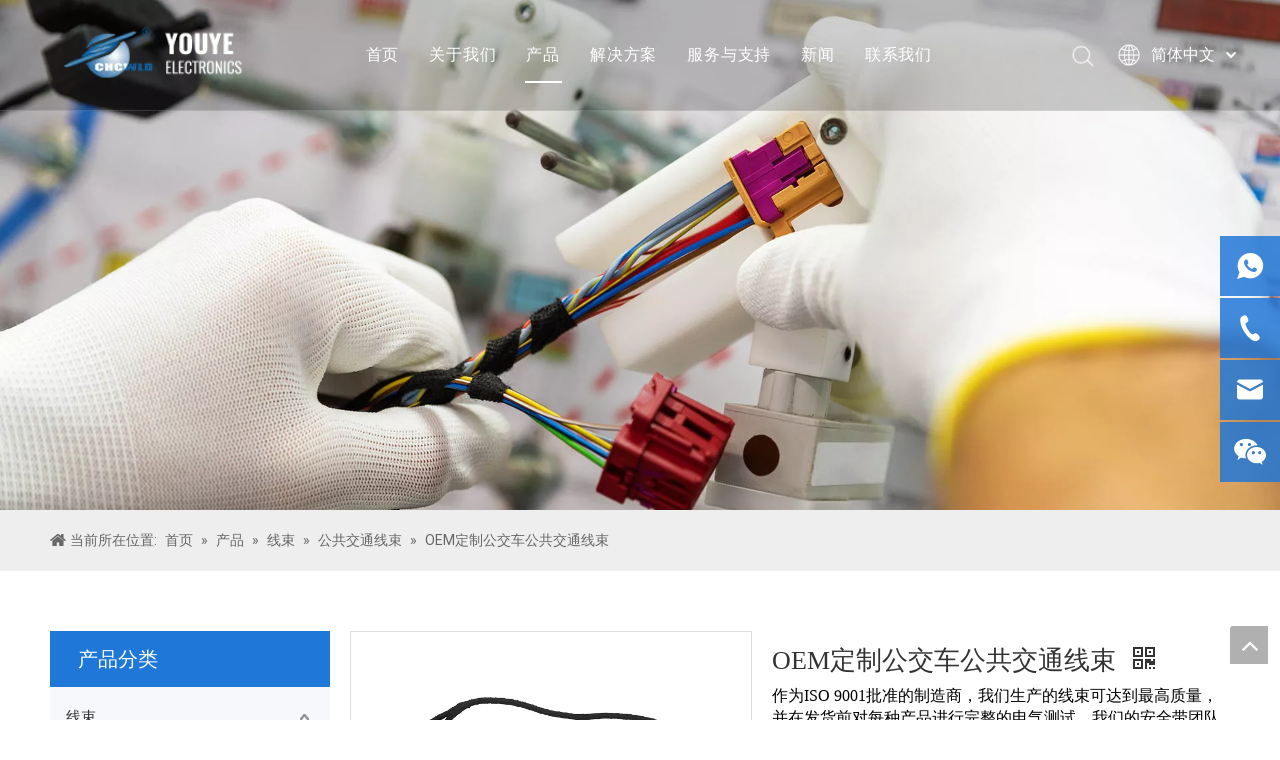

--- FILE ---
content_type: text/html;charset=utf-8
request_url: https://cn.youyewiring.com/pd40724401.html
body_size: 93615
content:
<!DOCTYPE html> <html lang="zh" prefix="og: http://ogp.me/ns#" style="height: auto;"> <head> <script>document.write=function(e){documentWrite(document.currentScript,e)};function documentWrite(documenturrentScript,e){var i=document.createElement("span");i.innerHTML=e;var o=i.querySelectorAll("script");if(o.length)o.forEach(function(t){if(t.src&&t.src!=""){var script=document.createElement("script");script.src=t.src;document.body.appendChild(script)}});document.body.appendChild(i)}
window.onloadHack=function(func){if(!!!func||typeof func!=="function")return;if(document.readyState==="complete")func();else if(window.addEventListener)window.addEventListener("load",func,false);else if(window.attachEvent)window.attachEvent("onload",func,false)};</script> <title>来自中国制造商的OEM定制公共汽车公共交通线线束 - 广州市Youye Electronics Co.，Ltd。</title> <meta name="keywords" content="定制的OEM公共交通线束，定制的公共交通线束，OEM公共交通线束，公共汽车定制的OEM公共交通线线束，公共汽车定制公共交通线线束"/> <meta name="description" content="OEM定制的公共汽车公共交通线束由中国制造商广州城市Youye Electronics Co.，Ltd。购买OEM定制的公共汽车公共交通线束，直接以低价和高质量的价格直接使用。"/> <link data-type="dns-prefetch" data-domain="jjrorwxhkkimll5p-static.leadongcdn.com" rel="dns-prefetch" href="//jjrorwxhkkimll5p-static.leadongcdn.com"> <link data-type="dns-prefetch" data-domain="iirorwxhkkimll5p-static.leadongcdn.com" rel="dns-prefetch" href="//iirorwxhkkimll5p-static.leadongcdn.com"> <link data-type="dns-prefetch" data-domain="rrrorwxhkkimll5p-static.leadongcdn.com" rel="dns-prefetch" href="//rrrorwxhkkimll5p-static.leadongcdn.com"> <link rel="canonical" href="https://cn.youyewiring.com/pd40724401.html"/> <meta name="applicable-device" content="pc,mobile"/> <meta http-equiv="Cache-Control" content="no-transform"/> <meta http-equiv="X-UA-Compatible" content="IE=edge"/> <meta name="renderer" content="webkit"/> <meta http-equiv="Content-Type" content="text/html; charset=utf-8"/> <meta name="viewport" content="width=device-width, initial-scale=1, user-scalable=no"/> <link rel="icon" href="//iirorwxhkkimll5p-static.leadongcdn.com/cloud/loBpkKinlqSRpijnilmoiq/bitbug_favicon.ico"> <style data-inline="true" data-type="inlineHeadStyle">.sitewidget-prodGroupCategory{position:relative;z-index:4}.sitewidget-prodGroupCategory .sitewidget-hd .sitewidget-prodGroupCategory-settedtitle,.sitewidget-prodGroupCategory .sitewidget-hd .sitewidget-thumb{display:none}.sitewidget-prodGroupCategory .sitewidget-hd .sitewidget-thumb{position:absolute;right:8px;height:20px;width:30px;cursor:pointer;text-align:center;top:50%;margin-top:-10px}.sitewidget-prodGroupCategory.category-default-simple7 .slight-submenu-wrap>li>ul>li{padding-left:22px}.category-default-gray.category-default-simple7 li .hasNoUlChild a,.category-default-gray.category-default-simple7 li .hasNoUlChild a:hover{background:0;position:relative}.sitewidget-prodGroupCategory.category-default-simple7 .submenu-default-gray li li a{padding-left:10px;padding-right:30px}.category-default-gray.category-default-simple7 li .hasNoUlChild a:after,.category-default-gray.category-default-simple7 li .hasNoUlChild a:hover:after{content:"";display:inline-block;position:absolute;width:4px;height:4px;top:50%;left:0;margin-top:-2px;background:url([data-uri]);background-repeat:no-repeat}.sitewidget-prodGroupCategory .submenu-default-gray .on>a{color:#457cba}.labelclass{position:relative;overflow:hidden}.prodDetail-ttl{display:none;flex-direction:column;align-items:center;justify-content:center;left:-25px;width:95px;min-height:30px;transform:translateX(30%) rotate(315deg) translateZ(1px);transform-origin:left top;box-shadow:0 -100px 0 100px red;color:#fff;position:absolute;top:70px;text-align:center;font-size:14px;font-weight:700;line-height:1.2;z-index:1;background-color:red;word-break:break-word}.prodDetail-ttr{display:none;flex-direction:column;align-items:center;justify-content:center;right:0;width:95px;min-height:30px;padding-bottom:5px;transform:translateX(30%) rotate(45deg) translateZ(1px);transform-origin:left top;box-shadow:0 -100px 0 100px red;color:#fff;position:absolute;top:0;text-align:center;font-size:14px;font-weight:700;line-height:1.2;z-index:1;background-color:red;word-break:break-word}.prodDetail-tt{height:26px;position:absolute;z-index:2;display:none}.prodDetail-0-tt{top:0;left:0}.prodDetail-itl{position:absolute;display:none;z-index:2}.prodDetail-0-itl{top:0;left:0}.prodDetail-itr{position:absolute;display:none;z-index:2}.prodDetail-0-itr{top:0;right:0}.prodDetail-ir{position:absolute;display:none;z-index:3}.prodDetail-0-ir{top:10px;right:0}.prodDetail-tts{white-space:nowrap;width:73px;padding:0 5px;background-color:#000;color:#fff;text-align:center;display:none;font-size:14px;font-weight:normal;line-height:1.5em;margin-bottom:-3px}.follow-a{display:inline-block;margin:1px;text-align:center !important}.social-icon-round{border-radius:50%}.social-icon-greycolor,.social-icon-blackgrey,.social-icon-default{-webkit-transition:all .2s ease-in-out;-moz-transition:all .2s ease-in-out;-ms-transition:all .2s ease-in-out;-o-transition:all .2s ease-in-out;transition:all .2s ease-in-out}.order-plus,.order-minus{margin-top:-3px;background:#fff;border:1px solid #ccc;border-radius:1px;height:1.8em;font-size:14px !important;padding:0 12px;color:#333;cursor:pointer;line-height:1.8em;display:inline-block;text-align:center;vertical-align:middle;outline:0;text-decoration:none}.order-minus{background:url([data-uri]) no-repeat center !important}.order-quan-input{width:40px;line-height:1.8em;height:1.8em;outline:0;border:1px solid #ccc;text-align:center;font-size:14px}.order-plus{background:url([data-uri]) no-repeat center !important}.sitewidget-position .sitewidget-bd{font-size:14px;line-height:2em}.container-opened .sitewidget-position .sitewidget-hd,.container-opened .sitewidget-position .sitewidget-bd{margin:0 auto;max-width:100%}.container-opened .sitewidget-position .sitewidget-hd,.container-opened .sitewidget-position .sitewidget-bd{width:960px}.container-opened .sitewidget-position .sitewidget-hd,.container-opened .sitewidget-position .sitewidget-bd{width:1180px}.sitewidget-position .sitewidget-position-innericon .sitewidget-position-icon{padding-left:20px;min-height:16px;background:url([data-uri]) left center no-repeat}.sitewidget-position .sitewidget-bd a,.sitewidget-position .sitewidget-bd .sitewidget-position-current{margin:0 5px}body,.backstage-frontendpreview{background:#f0f1f2;background-position:center bottom;background-repeat:no-repeat;background-attachment:scroll;background-size:initial}#outerContainer_1425366641184{background:#f0f1f2 no-repeat scroll center top;background-size:cover;border-left:0 solid #000;border-right:0 solid #000;border-top:0 solid #000;border-bottom:0 solid #000;border-top-right-radius:0;border-top-left-radius:0;border-bottom-right-radius:0;border-bottom-left-radius:0;margin-top:0;margin-bottom:0;padding-top:0;padding-bottom:0;box-shadow:0}#outerContainer_1425366641184>.container{border-left:0 solid #000;border-right:0 solid #000;border-top:0 solid #000;border-bottom:0 solid #000;border-top-right-radius:0;border-top-left-radius:0;border-bottom-right-radius:0;border-bottom-left-radius:0;margin-top:0;margin-bottom:0;padding-top:0;padding-bottom:0}.sitewidget-placeHolder-20200627174217{border-left:0 solid #000;border-right:0 solid #000;border-top:0 solid #000;border-bottom:0 solid #000;border-top-right-radius:0;border-top-left-radius:0;border-bottom-right-radius:0;border-bottom-left-radius:0;margin-top:0;margin-right:0;margin-bottom:0;margin-left:0;padding-top:0;padding-right:0;padding-bottom:0;padding-left:0;box-shadow:0}.sitewidget-placeHolder-20200627174217 .sitewidget-bd{border-left:0 solid #666;border-right:0 solid #666;border-top:0 solid #666;border-bottom:0 solid #666;border-top-right-radius:0;border-top-left-radius:0;border-bottom-right-radius:0;border-bottom-left-radius:0;margin-top:0;margin-right:0;margin-bottom:0;margin-left:0;padding-top:0;padding-right:0;padding-bottom:0;padding-left:0}.sitewidget-position-20210916114534{background-color:#eee;border-left:0 solid #000;border-right:0 solid #000;border-top:0 solid #000;border-bottom:0 solid #000;border-top-right-radius:0;border-top-left-radius:0;border-bottom-right-radius:0;border-bottom-left-radius:0;margin-top:0;margin-right:0;margin-bottom:0;margin-left:0;padding-top:10px;padding-right:0;padding-bottom:10px;padding-left:0;box-shadow:0}.sitewidget-position-20210916114534 .sitewidget-bd{border-left:0 solid #545454;border-right:0 solid #545454;border-top:0 solid #545454;border-bottom:0 solid #545454;border-top-right-radius:0;border-top-left-radius:0;border-bottom-right-radius:0;border-bottom-left-radius:0;margin-top:0;margin-right:0;margin-bottom:0;margin-left:0;padding-top:10px;padding-right:10px;padding-bottom:10px;padding-left:10px}.sitewidget-position-20210916114534 .sitewidget-bd{font-family:Roboto;font-size:14px;color:#666;font-weight:400}.sitewidget-position-20210916114534 .sitewidget-bd *,.sitewidget-position-20210916114534 .sitewidget-bd{letter-spacing:0;line-height:1.5em;text-align:left}.sitewidget-position-20210916114534 .sitewidget-bd a{font-family:Roboto;font-size:14px;color:#666;font-weight:400;letter-spacing:0;line-height:1.5em;text-align:left}.sitewidget-prodCategory-20200627181334{border-left:0 solid #d6d6d6;border-right:0 solid #d6d6d6;border-top:0 solid #d6d6d6;border-bottom:0 solid #d6d6d6;border-top-right-radius:0;border-top-left-radius:0;border-bottom-right-radius:0;border-bottom-left-radius:0;margin-top:0;margin-right:0;margin-bottom:0;margin-left:0;padding-top:0;padding-right:0;padding-bottom:0;padding-left:0;box-shadow:0}.sitewidget-prodCategory-20200627181334 .sitewidget-hd{display:block;background-color:#1f77d7;border-left:0 solid #000;border-right:0 solid #000;border-top:0 solid #000;border-bottom:0 solid #000;border-top-right-radius:0;border-top-left-radius:0;border-bottom-right-radius:0;border-bottom-left-radius:0;margin-top:0;margin-right:0;margin-bottom:0;margin-left:0;padding-top:8px;padding-right:0;padding-bottom:8px;padding-left:16px}.sitewidget-prodCategory-20200627181334 .sitewidget-hd>h2{font-size:20px;color:#fff;font-weight:400;letter-spacing:0;line-height:2em;text-align:left}.sitewidget-prodCategory-20200627181334 .sitewidget-bd{background-color:#f1f4f8;background-color:rgba(241,244,248,0.59);border-left:0 solid #333;border-right:0 solid #333;border-top:0 solid #333;border-bottom:0 solid #333;border-top-right-radius:0;border-top-left-radius:0;border-bottom-right-radius:0;border-bottom-left-radius:0;margin-top:0;margin-right:0;margin-bottom:0;margin-left:0;padding-top:0;padding-right:0;padding-bottom:0;padding-left:0}.sitewidget-prodCategory-20200627181334.category-default-simple .sitewidget-bd>ul>li>a{font-size:15px;line-height:60px;color:#333}.sitewidget-prodCategory-20200627181334.category-default-simple .sitewidget-bd>ul>li>span{top:18px}.sitewidget-prodCategory-20200627181334.category-default-gray .sitewidget-bd>ul>li>span{right:16px}.sitewidget-prodCategory-20200627181334.category-default-simple .sitewidget-bd li.on>a{color:#1f77d7 !important}.sitewidget-form-20210806101547{background:#f0f1f2 no-repeat center center;background-size:initial;background-color:#333;border-left:0 solid #000;border-right:0 solid #000;border-top:0 solid #000;border-bottom:0 solid #000;border-top-right-radius:0;border-top-left-radius:0;border-bottom-right-radius:0;border-bottom-left-radius:0;margin-top:16px;margin-right:0;margin-bottom:0;margin-left:0;padding-top:24px;padding-right:24px;padding-bottom:24px;padding-left:24px;box-shadow:0}.sitewidget-form-20210806101547 .sitewidget-hd{display:block;border-left:0 solid #000;border-right:0 solid #000;border-top:0 solid #000;border-bottom:0 solid #000;border-top-right-radius:0;border-top-left-radius:0;border-bottom-right-radius:0;border-bottom-left-radius:0;margin-top:0;margin-right:0;margin-bottom:0;margin-left:0;padding-top:0;padding-right:0;padding-bottom:0;padding-left:0}.sitewidget-form-20210806101547 .sitewidget-hd>h2{font-size:24px;color:#fff;font-weight:400;letter-spacing:0;line-height:1.6em;text-align:center}.sitewidget-form-20210806101547 .sitewidget-bd{border-left:0 solid #666;border-right:0 solid #666;border-top:0 solid #666;border-bottom:0 solid #666;border-top-right-radius:0;border-top-left-radius:0;border-bottom-right-radius:0;border-bottom-left-radius:0;margin-top:0;margin-right:0;margin-bottom:0;margin-left:0;padding-top:0;padding-right:0;padding-bottom:0;padding-left:0}.sitewidget-form-20210806101547 select,.sitewidget-form-20210806101547 input[type="text"],.sitewidget-form-20210806101547 input[type="password"],.sitewidget-form-20210806101547 input[type="datetime"],.sitewidget-form-20210806101547 input[type="datetime-local"],.sitewidget-form-20210806101547 input[type="date"],.sitewidget-form-20210806101547 input[type="month"],.sitewidget-form-20210806101547 input[type="time"],.sitewidget-form-20210806101547 input[type="week"],.sitewidget-form-20210806101547 input[type="number"],.sitewidget-form-20210806101547 input[type="email"],.sitewidget-form-20210806101547 input[type="url"],.sitewidget-form-20210806101547 input[type="search"],.sitewidget-form-20210806101547 input[type="tel"],.sitewidget-form-20210806101547 input[type="color"],.sitewidget-form-20210806101547 .uneditable-input{height:22px !important}.sitewidget-form-20210806101547 #formsubmit{border:1px solid #2e6da4;border-radius:0;background:#1f77d7;color:#fff;font-size:14px;width:100%;height:40px}.sitewidget-prodDetail-20141127140104 .sitewidget-bd h1.this-description-name{font-size:26px;line-height:39px;letter-spacing:0;text-align:left;color:#333}.sitewidget-prodDetail-20141127140104 .this-description-table .pro-detail-inquirewrap.prodd-btn-otl-colorful a.pro-detail-inquirebtn,.sitewidget-prodDetail-20141127140104 .this-description-table .pro-detail-inquirewrap.prodd-btn-otl-colorful a.pro-detail-orderbtn{border:1px solid #1f77d7;color:#1f77d7}.sitewidget-prodDetail-20141127140104 .this-description-table .pro-detail-inquirewrap.prodd-btn-otl-colorful a.pro-detail-inquirebtn i,.sitewidget-prodDetail-20141127140104 .this-description-table .pro-detail-inquirewrap.prodd-btn-otl-colorful a.pro-detail-orderbtn i{margin-left:5px}.sitewidget-prodDetail-20141127140104 .this-description-table .pro-detail-inquirewrap.prodd-btn-otl-colorful a.pro-detail-basket,.sitewidget-prodDetail-20141127140104 .this-description-table .pro-detail-inquirewrap.prodd-btn-otl-colorful a.pro-detail-cart{border:1px solid #1f77d7;color:#1f77d7}.sitewidget-prodDetail-20141127140104 .this-description-table .pro-detail-inquirewrap.prodd-btn-otl-colorful a.pro-detail-basket i,.sitewidget-prodDetail-20141127140104 .this-description-table .pro-detail-inquirewrap.prodd-btn-otl-colorful a.pro-detail-cart i{margin-left:5px}.sitewidget-prodScrolling-20210820143444{border-left:0 solid #000;border-right:0 solid #000;border-top:0 solid #000;border-bottom:0 solid #000;border-top-right-radius:0;border-top-left-radius:0;border-bottom-right-radius:0;border-bottom-left-radius:0;margin-top:0;margin-right:0;margin-bottom:0;margin-left:0;padding-top:0;padding-right:0;padding-bottom:0;padding-left:0;box-shadow:0}.sitewidget-prodScrolling-20210820143444 .sitewidget-hd{display:block;border-left:0 solid #000;border-right:0 solid #000;border-top:0 solid #000;border-bottom:1px solid #ddd;border-top-right-radius:0;border-top-left-radius:0;border-bottom-right-radius:0;border-bottom-left-radius:0;margin-top:0;margin-right:0;margin-bottom:0;margin-left:0;padding-top:0;padding-right:0;padding-bottom:8px;padding-left:0}.sitewidget-prodScrolling-20210820143444 .sitewidget-hd>h2{font-size:30px;color:#333;font-weight:700;letter-spacing:0;line-height:1.6em;text-align:center}.sitewidget-prodScrolling-20210820143444 .sitewidget-bd{border-left:0 solid #666;border-right:0 solid #666;border-top:0 solid #666;border-bottom:0 solid #666;border-top-right-radius:0;border-top-left-radius:0;border-bottom-right-radius:0;border-bottom-left-radius:0;margin-top:8px;margin-right:0;margin-bottom:0;margin-left:0;padding-top:0;padding-right:0;padding-bottom:0;padding-left:0}.sitewidget-prodScrolling-20210820143444 .sitewidget-bd a{font-size:14px;color:#666;font-weight:400;letter-spacing:0;line-height:1.4em;text-align:left}.sitewidget-prodScrolling-20210820143444 .sitewidget-bd .pagetyle0.buttonstyle0 .slick-dots li.slick-active button:before{color:!important;background-color:transparent !important}.sitewidget-mailCollection-20200627120707{border-left:0 solid #000;border-right:0 solid #000;border-top:0 solid #000;border-bottom:0 solid #000;border-top-right-radius:0;border-top-left-radius:0;border-bottom-right-radius:0;border-bottom-left-radius:0;margin-top:0;margin-right:0;margin-bottom:0;margin-left:0;padding-top:0;padding-right:24px;padding-bottom:0;padding-left:24px;box-shadow:0}.sitewidget-mailCollection-20200627120707 .sitewidget-hd{display:block;border-left:0 solid #000;border-right:0 solid #000;border-top:0 solid #000;border-bottom:0 solid #000;border-top-right-radius:0;border-top-left-radius:0;border-bottom-right-radius:0;border-bottom-left-radius:0;margin-top:0;margin-right:0;margin-bottom:0;margin-left:0;padding-top:0;padding-right:0;padding-bottom:0;padding-left:0}.sitewidget-mailCollection-20200627120707 .sitewidget-bd{border-left:0 solid #333;border-right:0 solid #333;border-top:0 solid #333;border-bottom:0 solid #333;border-top-right-radius:0;border-top-left-radius:0;border-bottom-right-radius:0;border-bottom-left-radius:0;margin-top:0;margin-right:0;margin-bottom:0;margin-left:0;padding-top:0;padding-right:0;padding-bottom:0;padding-left:0}.sitewidget-mailCollection-20200627120707 .sitewidget-bd{font-size:14px;color:#333;font-weight:400}.sitewidget-mailCollection-20200627120707 .sitewidget-bd *,.sitewidget-mailCollection-20200627120707 .sitewidget-bd{letter-spacing:0;line-height:1.7em;text-align:left}.sitewidget-mailCollection-20200627120707 .sitewidget-bd .mailCollection-style-default{background-color:#fff;border:1px solid #ddd;border-radius:0}.sitewidget-mailCollection-20200627120707 .sitewidget-bd .mailInput{font-size:14px;color:#333;border-radius:0;height:48px;line-height:48px}.sitewidget-mailCollection-20200627120707 .sitewidget-bd button.submitBtn{font-size:20px;color:#fff;background-color:#1f77d7;border-radius:0;line-height:48px}.sitewidget-mailCollection-20200627120707 .sitewidget-bd .mailCollection-style-default .submitBtn{border:1px solid #1f77d7;top:-1px;bottom:-1px;right:-1px;border-radius:0}.sitewidget-mailCollection-20200627120707 .sitewidget-bd .submitBtn .fa{line-height:48px}.sitewidget-mailCollection-20200627120707 .sitewidget-bd .submitBtn .fa{line-height:48px}.sitewidget-follow-20200627121032{border-left:0 solid #000;border-right:0 solid #000;border-top:0 solid #000;border-bottom:0 solid #000;border-top-right-radius:0;border-top-left-radius:0;border-bottom-right-radius:0;border-bottom-left-radius:0;margin-top:0;margin-right:0;margin-bottom:0;margin-left:0;padding-top:0;padding-right:0;padding-bottom:0;padding-left:0;box-shadow:0}.sitewidget-follow-20200627121032 .sitewidget-bd{border-left:0 solid #333;border-right:0 solid #333;border-top:0 solid #333;border-bottom:0 solid #333;border-top-right-radius:0;border-top-left-radius:0;border-bottom-right-radius:0;border-bottom-left-radius:0;margin-top:0;margin-right:0;margin-bottom:0;margin-left:0;padding-top:0;padding-right:0;padding-bottom:0;padding-left:0}.sitewidget-follow-20200627121032 .sitewidget-bd{font-size:14px;color:#333;font-weight:400}.sitewidget-follow-20200627121032 .sitewidget-bd *,.sitewidget-follow-20200627121032 .sitewidget-bd{letter-spacing:12px;line-height:1.7em;text-align:center}.sitewidget-follow-20200627121032 .sitewidget-bd{text-align:center}.sitewidget-follow-20200627121032 .follow-a{margin:0 5px 0 0}.sitewidget-follow-20200627121032 .sitewidget-bd a{font-size:14px;color:#333;font-weight:400;letter-spacing:0;line-height:1.7em;text-align:left}.sitewidget-onlineService-20200627200842.onlineservice-fixed-styleRight{right:autopx !important;left:auto !important}.sitewidgetOnlineServiceStyle12.onlineservice-fixed-left a.bglist .ico_f{background:rgba(31,119,215,0.84)}.onlineservice-fixed-left .onlineservice-fixed-blocks-items .ico_t{color:#1f77d7;background:#fff !important}.sitewidget-quickNav-20200627120418{border-left:0 solid #000;border-right:0 solid #000;border-top:0 solid #000;border-bottom:0 solid #000;border-top-right-radius:0;border-top-left-radius:0;border-bottom-right-radius:0;border-bottom-left-radius:0;margin-top:0;margin-right:0;margin-bottom:0;margin-left:0;padding-top:0;padding-right:20px;padding-bottom:0;padding-left:20px;box-shadow:0}.sitewidget-quickNav-20200627120418 .sitewidget-hd{display:none}.sitewidget-quickNav-20200627120418 .sitewidget-bd{border-left:0 solid #545454;border-right:0 solid #545454;border-top:0 solid #545454;border-bottom:0 solid #545454;border-top-right-radius:0;border-top-left-radius:0;border-bottom-right-radius:0;border-bottom-left-radius:0;margin-top:0;margin-right:0;margin-bottom:0;margin-left:0;padding-top:0;padding-right:0;padding-bottom:0;padding-left:0}.sitewidget-quickNav-20200627120418 .sitewidget-bd a{font-size:14px;color:#666;font-weight:400;letter-spacing:0;line-height:2em;text-align:left}.sitewidget-quickNav-20200627190235{border-left:0 solid #000;border-right:0 solid #000;border-top:0 solid #000;border-bottom:0 solid #000;border-top-right-radius:0;border-top-left-radius:0;border-bottom-right-radius:0;border-bottom-left-radius:0;margin-top:0;margin-right:0;margin-bottom:0;margin-left:0;padding-top:0;padding-right:20px;padding-bottom:0;padding-left:20px;box-shadow:0}.sitewidget-quickNav-20200627190235 .sitewidget-hd{display:none}.sitewidget-quickNav-20200627190235 .sitewidget-bd{border-left:0 solid #545454;border-right:0 solid #545454;border-top:0 solid #545454;border-bottom:0 solid #545454;border-top-right-radius:0;border-top-left-radius:0;border-bottom-right-radius:0;border-bottom-left-radius:0;margin-top:0;margin-right:0;margin-bottom:0;margin-left:0;padding-top:0;padding-right:0;padding-bottom:0;padding-left:0}.sitewidget-quickNav-20200627190235 .sitewidget-bd a{font-family:Roboto;font-size:14px;color:#666;font-weight:400;letter-spacing:0;line-height:2em;text-align:left}.sitewidget-text-20200627121434{border-left:0 solid #000;border-right:0 solid #000;border-top:0 solid #000;border-bottom:0 solid #000;border-top-right-radius:0;border-top-left-radius:0;border-bottom-right-radius:0;border-bottom-left-radius:0;margin-top:0;margin-right:0;margin-bottom:0;margin-left:0;padding-top:0;padding-right:20px;padding-bottom:0;padding-left:20px;box-shadow:0}.sitewidget-text-20200627121434 .sitewidget-bd{border-left:0 solid #333;border-right:0 solid #333;border-top:0 solid #333;border-bottom:0 solid #333;border-top-right-radius:0;border-top-left-radius:0;border-bottom-right-radius:0;border-bottom-left-radius:0;margin-top:0;margin-right:0;margin-bottom:0;margin-left:0;padding-top:0;padding-right:0;padding-bottom:0;padding-left:0}.sitewidget-text-20200627121434 .sitewidget-bd{font-size:14px;color:#666;font-weight:400}.sitewidget-text-20200627121434 .sitewidget-bd *,.sitewidget-text-20200627121434 .sitewidget-bd{letter-spacing:0;line-height:1.7em;text-align:left}.sitewidget-text-20200627121520{border-left:0 solid #000;border-right:0 solid #000;border-top:0 solid #000;border-bottom:0 solid #000;border-top-right-radius:0;border-top-left-radius:0;border-bottom-right-radius:0;border-bottom-left-radius:0;margin-top:0;margin-right:0;margin-bottom:0;margin-left:0;padding-top:0;padding-right:20px;padding-bottom:0;padding-left:20px;box-shadow:0}.sitewidget-text-20200627121520 .sitewidget-bd{border-left:0 solid #333;border-right:0 solid #333;border-top:0 solid #333;border-bottom:0 solid #333;border-top-right-radius:0;border-top-left-radius:0;border-bottom-right-radius:0;border-bottom-left-radius:0;margin-top:0;margin-right:0;margin-bottom:0;margin-left:0;padding-top:10px;padding-right:0;padding-bottom:10px;padding-left:0}.sitewidget-text-20200627121520 .sitewidget-bd{font-family:Roboto;font-size:18px;color:#333;font-weight:500}.sitewidget-text-20200627121520 .sitewidget-bd *,.sitewidget-text-20200627121520 .sitewidget-bd{letter-spacing:0;line-height:1.7em;text-align:left}.sitewidget-text-20200627121631{border-left:0 solid #000;border-right:0 solid #000;border-top:0 solid #000;border-bottom:0 solid #000;border-top-right-radius:0;border-top-left-radius:0;border-bottom-right-radius:0;border-bottom-left-radius:0;margin-top:0;margin-right:0;margin-bottom:0;margin-left:0;padding-top:0;padding-right:20px;padding-bottom:0;padding-left:20px;box-shadow:0}.sitewidget-text-20200627121631 .sitewidget-bd{border-left:0 solid #333;border-right:0 solid #333;border-top:0 solid #333;border-bottom:0 solid #333;border-top-right-radius:0;border-top-left-radius:0;border-bottom-right-radius:0;border-bottom-left-radius:0;margin-top:0;margin-right:0;margin-bottom:0;margin-left:0;padding-top:0;padding-right:0;padding-bottom:0;padding-left:0}.sitewidget-text-20200627121631 .sitewidget-bd a{font-family:Roboto;font-size:14px;color:#1f77d7;font-weight:500;letter-spacing:0;line-height:2em;text-align:left}.sitewidget-text-20200627121733{border-left:0 solid #000;border-right:0 solid #000;border-top:0 solid #000;border-bottom:0 solid #000;border-top-right-radius:0;border-top-left-radius:0;border-bottom-right-radius:0;border-bottom-left-radius:0;margin-top:0;margin-right:0;margin-bottom:0;margin-left:0;padding-top:0;padding-right:20px;padding-bottom:0;padding-left:20px;box-shadow:0}.sitewidget-text-20200627121733 .sitewidget-bd{border-left:0 solid #333;border-right:0 solid #333;border-top:0 solid #333;border-bottom:0 solid #333;border-top-right-radius:0;border-top-left-radius:0;border-bottom-right-radius:0;border-bottom-left-radius:0;margin-top:0;margin-right:0;margin-bottom:0;margin-left:0;padding-top:0;padding-right:0;padding-bottom:0;padding-left:0}.sitewidget-text-20200627121733 .sitewidget-bd{font-size:14px;color:#666;font-weight:400}.sitewidget-text-20200627121733 .sitewidget-bd *,.sitewidget-text-20200627121733 .sitewidget-bd{letter-spacing:0;line-height:1.7em;text-align:center}.sitewidget-text-20200627121733 .sitewidget-bd a{font-size:14px;color:#666;font-weight:400;letter-spacing:0;line-height:1.7em;text-align:left}.sitewidget-touchgraphicslider .item{margin:0 5px;position:relative;text-align:center;outline:0}.sitewidget-touchgraphicslider .sitewidget-touchgraphicslider-pic img{display:block;max-width:100%;margin:0 auto;height:auto;cursor:pointer}.sitewidget-touchgraphicslider .sitewidget-touchgraphicslider-title{margin-top:5px}#colorbox,#cboxOverlay,#cboxWrapper{position:absolute;top:0;left:0;z-index:9999;overflow:hidden}#cboxOverlay{position:fixed;width:100%;height:100%}#cboxOverlay{background:#000}#colorbox,#cboxContent,#cboxLoadedContent{box-sizing:content-box;-moz-box-sizing:content-box;-webkit-box-sizing:content-box}#colorbox{outline:0}.slick-slider{position:relative;display:block;-moz-box-sizing:border-box;box-sizing:border-box;-webkit-user-select:none;-moz-user-select:none;-ms-user-select:none;user-select:none;-webkit-touch-callout:none;-khtml-user-select:none;-ms-touch-action:pan-y;touch-action:pan-y;-webkit-tap-highlight-color:transparent}.slick-list{position:relative;display:block;overflow:hidden;margin:0;padding:0;width:100%}.slick-slider .slick-track,.slick-slider .slick-list{-webkit-transform:translate3d(0,0,0);-moz-transform:translate3d(0,0,0);-ms-transform:translate3d(0,0,0);-o-transform:translate3d(0,0,0);transform:translate3d(0,0,0)}.slick-track{position:relative;top:0;left:0;display:block}.slick-track:before,.slick-track:after{display:table;content:''}.slick-slide{display:none;float:left;height:100%;min-height:1px}.slick-initialized .slick-slide{display:block}.slick-slide img{display:block}.slick-track:after{clear:both}.prodlist-pro-shareit .sharethis-inline-share-buttons{text-align:left !important}.pro_pic_big{display:block}.pro_pic_small{display:none}.sitewidget-proddetail .prodDetail-contain-0 .thumblist-scroll-btns{padding-top:10px;overflow:hidden;margin-top:0}.sitewidget-proddetail .prodDetail-contain-0 .thumblist-scroll #thumblist li{position:relative}.sitewidget-proddetail .prodDetail-contain-0 .thumblist-scroll #thumblist li a{position:relative}.sitewidget-proddetail .prodDetail-contain-0 .thumblist-scroll #thumblist li a:after{content:'';width:0 !important;height:0 !important;border-left:5px solid transparent;border-right:5px solid transparent;border-bottom:6px solid;border-bottom-color:inherit;background:none !important;top:-6px !important;left:50% !important;transform:translateX(-50%);position:absolute;margin-left:-3px}.category-default-gray{border:1px solid #d6d6d6}.category-default-gray .sitewidget-hd{background-color:#999;padding-left:20px}.category-default-simple .sitewidget-hd{padding-left:0}.category-default-gray .sitewidget-hd h2{color:#fff;font-size:16px;line-height:60px}.category-default-simple .sitewidget-hd h2{font-size:20px;line-height:60px;padding-left:12px}.slight-submenu-wrap li{position:relative;padding-left:18px}.category-default-gray li{padding-left:0;border-top:1px solid #e7e7e7}.category-default-simple li{padding-left:0}.category-default-gray .slight-submenu-wrap>li:first-child{border-top:0}.category-default-gray li a{display:block;padding-left:20px;color:#333;font-size:16px}.category-default-gray .submenuUlShow>a{border-bottom:1px solid #e7e7e7}.category-default-simple .sitewidget-bd a{line-height:28px;color:#868585;font-size:14px}.category-default-gray .submenu-default-gray li a{line-height:42px;white-space:nowrap;text-overflow:ellipsis;overflow:hidden;padding-right:30px}.category-default-simple .sitewidget-bd>ul>li>a{padding-left:16px;color:#868585;font-size:16px;line-height:36px}.slight-submenu-wrap .slight-submenu-button{position:absolute;left:0;top:0;width:14px;cursor:pointer;background-position:center center;background-repeat:no-repeat}.category-default-gray li .slight-submenu-button{background:url([data-uri]) top center no-repeat;height:24px;width:26px;left:auto;right:0;top:8px}.category-default-simple li .slight-submenu-button{background:url([data-uri]) top center no-repeat;height:24px;width:20px;left:auto;right:0;top:8px}.category-default-gray li .slight-submenu-button.opened{background-position:bottom center}.category-default-simple li .slight-submenu-button.opened{background-position:bottom center}.category-default-gray li .submenu-default-gray{display:none}.category-default-gray li li{padding-left:10px;border-top:0}.category-default-simple li li{padding-left:16px}.category-default-gray li li a{color:#666;font-size:14px}.category-default-simple li li a{padding-right:20px}.category-default-gray li .hasNoUlChild a,.category-default-gray li .hasNoUlChild a:hover{background:url([data-uri]) 12px center no-repeat}.category-default-gray .submenu-default-gray li li a{line-height:30px;padding-right:3px}.sitewidget-prodGroupCategory.category-default-simple .sitewidget-bd li.on>a{color:#2aa7ea}.category-default-gray .submenu-default-gray li:last-child a{border:0}.detial-cont-prodescription td{border:1px solid #ccc;border-collapse:collapse}.sitewidget-touchgraphicslider .sitewidget-bd .slick-slide .sitewidget-touchgraphicslider-pic a,.sitewidget-touchgraphicslider .sitewidget-bd .owl-item .sitewidget-touchgraphicslider-pic a,.sitewidget-touchgraphicslider .sitewidget-bd li.item .sitewidget-touchgraphicslider-pic a{display:block;position:relative;overflow:hidden}.sitewidget-touchgraphicslider-title .inlineLabel{width:87px;height:24px;line-height:24px;background-color:#000;color:#fff;padding:0 5px;text-align:center;display:none}.prodScrolling2022{position:relative;display:flex;justify-content:center}.prodScrolling2022.hide{display:none}[data-type="rows"][data-level="rows"]{display:flex}.social-icon-24{display:inline-block;width:25px;height:25px;vertical-align:middle}.social-icon-24.social-icon-facebook{background:#f0f1f2 no-repeat 0 0 #3b5998}.social-icon-24.social-icon-linkedin{background:#f0f1f2 no-repeat 0 -128px #007fb1}.social-icon-24.social-icon-twitter{background:#f0f1f2 no-repeat 0 -256px #00aced}.social-icon-24.social-icon-youtube{background:#f0f1f2 no-repeat 0 -320px #cd332d}.onlineservice-fixed-left{left:0 !important;right:auto !important}div.onlineservice-fixed-styleRight{left:auto !important;right:0 !important}.onlineservice-fixed-style.onlineservice-fixed-left{top:50%;transform:translateY(-50%)}.onlineservice-fixed-style *{direction:ltr !important;text-align:center !important}.onlineservice-fixed-left .onlineservice-fixed-blocks-list{background-color:transparent}.sitewidget-onlineService.onlineservice-fixed-left .onlineservice-fixed-blocks-list .onlineservice-fixed-blocks-items{width:auto;width:60px;height:60px;position:relative;margin-bottom:2px}.onlineservice-fixed-style.onlineservice-fixed-left .bglist{overflow:hidden}.sitewidget-onlineService.onlineservice-fixed-left .onlineservice-fixed-blocks-list .onlineservice-fixed-blocks-items>a{display:block;width:100%;height:100%;text-align:center;background:rgba(74,74,74,0);color:#fff;border:0;box-sizing:border-box;border-bottom:0}.onlineservice-fixed-style.onlineservice-fixed-left .bgicon{position:relative;padding:0;border:0;border-radius:0;width:120px;height:60px;transition:all .2s}.onlineservice-fixed-style.onlineservice-fixed-left .bglist .ico_f{color:#fff;background:rgba(74,74,74,.3)}.onlineservice-fixed-style.onlineservice-fixed-left .bglist .ico_all{width:60px;height:60px;padding:0;border:0;border-radius:0;position:relative;float:left}.onlineservice-fixed-style ul li i.font-icon{background:0;line-height:60px;font-size:26px}.sitewidget-onlineService.onlineservice-fixed-style ul li i.font-icon{display:inline}.onlineservice-fixed-style.onlineservice-fixed-left .bglist .ico_t{background:#fff}.sitewidget-onlineService.onlineservice-fixed-left .onlineservice-fixed-blocks-list .onlineservice-fixed-blocks-tips{background-color:#fff;border-radius:0;position:absolute;left:60px;top:0;-webkit-transform:translateX(-100%);transform:translateX(-100%);-webkit-transition:all .1s;transition:all .1s;z-index:-1;padding:0 15px;min-height:60px;display:none}div.sitewidget-onlineService.onlineservice-fixed-styleRight .onlineservice-fixed-blocks-list .onlineservice-fixed-blocks-tips{background-color:#fff;border-radius:0;position:absolute;left:auto;right:60px;top:0;-webkit-transform:translateX(100%);transform:translateX(100%);-webkit-transition:all .1s;transition:all .1s;z-index:-1;padding:0 15px;min-height:60px}.sitewidget-onlineService.onlineservice-fixed-left .onlineservice-fixed-blocks-list .triangleMb{display:none}.sitewidget-onlineService.onlineservice-fixed-left .onlineservice-fixed-blocks-list .onlineservice-fixed-blocks-items>a.onlineService_t_icon i{background-position:0 -56px}.onlineservice-fixed-style ul li a i.block-iconyouxiang{font-size:20px}.sitewidget-onlineService.onlineservice-fixed-left .onlineservice-fixed-blocks-list .onlineservice-fixed-blocks-tips.centerPad{padding:15px}.sq_header_1{border-bottom:solid 1px rgba(255,255,255,0.15)}.sitewidget-logo-20200627120314 img{filter:blur(0);transition:filter .5s ease}body,div,dl,dt,dd,ul,ol,li,h1,h2,h3,h4,h5,h6,pre,code,form,fieldset,legend,input,textarea,p,blockquote,th,td,button,select{margin:0;padding:0}.frontend-body-canvas #backstage-headArea{position:relative;z-index:8}.siteblocks-setting-wrap .siteblocks-container{background-position:top center;background-repeat:no-repeat;background-size:cover}a{text-decoration:none}fieldset,img{border:0}ol,ul{list-style:none}.fix{clear:both;zoom:1}.fix:after{display:block;clear:both;height:0;overflow:hidden;visibility:hidden;content:"."}input,textarea,select{font-family:inherit;font-size:inherit;font-weight:inherit}input,textarea,select{*font-size:100%}.hide{display:none}.container{width:1200px;margin-right:auto;margin-left:auto}.container{width:980px;max-width:100%}.container{width:1200px;max-width:100%}.container:before,.container:after{content:" ";display:table}.row{zoom:1}.row:before,.row:after{content:" ";display:table}.col-xs-1,.col-sm-1,.col-md-1,.col-lg-1,.col-xs-2,.col-sm-2,.col-md-2,.col-lg-2,.col-xs-3,.col-sm-3,.col-md-3,.col-lg-3,.col-xs-4,.col-sm-4,.col-md-4,.col-lg-4,.col-xs-5,.col-sm-5,.col-md-5,.col-lg-5,.col-xs-6,.col-sm-6,.col-md-6,.col-lg-6,.col-xs-7,.col-sm-7,.col-md-7,.col-lg-7,.col-xs-8,.col-sm-8,.col-md-8,.col-lg-8,.col-xs-9,.col-sm-9,.col-md-9,.col-lg-9,.col-xs-10,.col-sm-10,.col-md-10,.col-lg-10,.col-xs-11,.col-sm-11,.col-md-11,.col-lg-11,.col-xs-12,.col-sm-12,.col-md-12,.col-lg-12{min-height:1px}.col-md-1,.col-md-2,.col-md-3,.col-md-4,.col-md-5,.col-md-6,.col-md-7,.col-md-8,.col-md-9,.col-md-10,.col-md-11,.col-md-12{float:left}.col-md-12{width:100%}.row>div[class^="col-"]{padding:10px 0}.row>div.col-md-12{padding:0}.row>div[class^="col-"]>div[id^="location_"]{margin:0 10px}.row>div.col-md-12>div[id^="location_"]{margin:0}.container .row>div.col-md-12>div[id^="location_"],.row .row>div.col-md-12>div[id^="location_"]{margin:0 10px}.row:after{clear:both}.container:after{clear:both}.frontend-body-canvas #backstage-bodyArea{position:relative;z-index:7}.sitewidget-placeholder .sitewidget-bd>div.resizee{min-height:10px}.col-md-3{width:25%}.sitewidget-hd{position:relative}h1,h2,h3,h4,h5,h6{font-weight:normal}.mt10{margin-top:10px}.col-md-9{width:75%}table{border-collapse:collapse;border-spacing:0}.fll{float:left}address,caption,cite,code,dfn,em,th,var{font-style:normal;font-weight:normal}caption,th{text-align:left}.mb10{margin-bottom:10px}.sliderTable{position:relative;width:100%;overflow:auto}.sliderTable table{border-collapse:collapse;border:1px solid #ccc;margin-bottom:5px;width:100%}.sliderTable table{min-width:640px;width:100%}.sliderTable td{border:1px solid #ccc;padding-left:2px;padding-right:2px}.sliderTable .inner-zoom{position:absolute;top:8px;right:8px;font-size:42px;color:#999;z-index:9;cursor:pointer}.flr{float:right}.col-md-4{width:33.33333333333333%;*width:33.2%}.col-md-2{width:16.666666666666664%}a.sitewidget-backtop{position:fixed;bottom:56px;right:12px;height:38px;width:38px;overflow:hidden;line-height:38px;background:url([data-uri]) no-repeat;text-align:center;text-indent:-99em;text-decoration:none;z-index:9}.inquire-basket-listwrap{position:fixed;z-index:2147483647;right:0;bottom:0;width:230px;background-color:#fff;border:1px solid #aaa;box-shadow:0 0 8px #999}#prodInquireBasket{display:none}.shoppingBasketIcon{display:none;z-index:98;position:fixed;right:10px;bottom:120px;width:50px;height:50px;border-radius:25px;background:#7a8599;text-align:center;line-height:50px;font-size:25px;cursor:pointer}.shoppingBasketIcon{display:block}.sq_header_1{height:110px;border-bottom:solid 1px rgba(255,255,255,0.45);display:flex;align-items:center;transition:all .5s ease,background-color .3s ease-out;justify-content:space-between;position:relative;background-color:rgba(0,0,0,0.1)}.sq_header_1 .sq_icon_1 .sq_icon_img img{height:60px;transition:all .5s ease,background-color .3s ease-out;margin-left:61px}.sq_header_2 .sq_nav_1{transition:transform .5s,opacity 3s;opacity:1;transform-origin:left center;display:block !important}.sq_header_1 .sq_nav_1 .sq_search_1{display:none}.sq_header_2 .sq_nav_1 .navigation>ul{position:relative}.sq_header_2 .sq_nav_1 .navigation>ul>li{display:inline-block;font-family:"ITC-AvantGarde-Gothic Book","Noto Sans",sans-serif;font-size:16px;color:rgba(255,255,255,1);letter-spacing:.05rem;list-style:none;padding:10px 0;margin:0 15px;position:relative;float:left}.sq_header_2 .sq_nav_1 .navigation ul li a{position:relative}.sq_header_2 .sq_nav_1 .navigation ul li>a{color:#fff}.sq_header_2 .sq_nav_1 .navigation ul li a:before{content:'';position:absolute;left:-4%;bottom:-20px;height:2px;width:110%;transform:rotateY(90deg);background:#fff;transition:ease-in-out .4s}.sq_header_2 .sq_nav_1 .navigation ul li>i.fa-angle-down{display:none}.sq_header_2 .sq_nav_1 .navigation ul li>.sub{background:#fff;position:absolute;top:98%;left:-4px;height:0;overflow:hidden;transition:all .5s ease;opacity:0}.subUl{display:-webkit-box;display:-ms-flexbox;display:flex;flex-direction:column}.subUl>li{width:auto !important;position:relative}.sq_header_2 .sq_nav_1 .navigation ul li>.sub>ul>li{line-height:22px;display:inline-block;padding:10px 35px;vertical-align:top;font-weight:400}.sq_header_2 .sq_nav_1 .navigation ul li>.sub>ul>li>a{color:#707070;white-space:nowrap;font-size:14px;display:inline-block;margin-bottom:2px}.sq_header_1 .sq_nav_1 .navigation ul li .sub ul li a:before{content:'';position:absolute;left:0;bottom:-3px;height:2px;width:100%;transform:rotateY(90deg);transition:ease-in-out .4s;background:#707070}.sq_header_2 .sq_nav_1 .navigation>ul>li.sqOnNav>a:before{transform:rotateY(0)}.sub-nav{transition:all .5s ease;display:none;height:0;overflow:hidden;position:absolute;left:100%;top:0;background:#fff}.sq_header_1 .sq_right_1{width:210px;display:flex;align-items:center;height:110px;transition:all .5s ease,background-color .3s ease-out;margin-right:22px}.sq_header_1 .sq_right_1 .sq_search_1{display:inline-block}.sq_header_1 .sq_right_1 .sq_search_1 .serach .search-wrap .search-input{display:flex;position:relative;align-items:center}.sq_header_1 .sq_right_1 .sq_search_1 .serach .search-wrap .search-input>input{position:absolute;left:-100px;border:0;height:30px;border-radius:40px;text-indent:10px;outline:0;transition:ease-in-out .5s;margin-top:1px;transform:scale3d(0,0,0);width:190px}.sq_header_1 .sq_right_1 .sq_search_1 .serach .search-wrap .search-input>input{overflow:hidden;transition:transform .3s,top .3s;transform-origin:right center;transform:scale3d(0,0,0);width:480px;height:38px;border:1px solid #d4d4d4;line-height:48px;border-radius:0;padding-left:5px;outline:0;font-size:16px;padding-right:50px;left:-480px;background:transparent}#inputSearch::-webkit-input-placeholder{color:#d4d4d4;font-size:16px}.sq_header_1 .sq_right_1 .sq_search_1 .serach .search-wrap .search-input>img{cursor:pointer;width:30px;height:30px;transform:translateY(2px);margin-right:10px;margin-left:20px;margin-top:-3px}.sq_header_1 .sq_right_1 .sq_search_1 .serach .search-wrap .search-input>button{border:0;background:transparent;outline:0}.sq_header_1 .sq_right_1 .sq_language_1{display:inline-block}.sq_header_1 .sq_right_1 .sq_language_1 .langBar{position:relative}.sq_header_1 .sq_right_1 .sq_language_1 .lang-show-word{display:flex;align-items:center}.sq_header_1 .sq_right_1 .sq_language_1 .lang-show-word .sq_language_span{font-size:16px;color:#fff;cursor:pointer;width:135px;height:30px;transition:ease-in-out .5s;display:flex;align-items:center;justify-content:center;border:1px solid transparent;border-top-left-radius:6px;border-top-right-radius:6px}.sq_header_1 .sq_right_1 .sq_language_1 .lang-show-word .sq_language_span>img:nth-of-type(1){width:24px;height:24px;margin-right:10px;cursor:pointer;transition:all .5s ease}.sq_header_1 .sq_right_1 .sq_language_1 .lang-show-word .sq_language_span>img:nth-of-type(2){width:12px;margin-left:10px;cursor:pointer;transition:all .5s ease}.sq_header_1 .sq_right_1 .sq_language_1 .langBar .lang-list{position:absolute;top:32px;left:0;height:0;background:#fff;border-bottom-left-radius:6px;border-bottom-right-radius:6px;box-shadow:0 0 4px 0 #ccc;transition:ease-in-out .6s;display:block;overflow:hidden;width:90px;padding-left:47px}.sq_header_1 .sq_right_1 .sq_language_1 .langBar .lang-list li{line-height:28px;transition:ease-in-out .5s}.sq_header_1 .sq_right_1 .sq_language_1 .langBar .lang-list li a{color:#525ca3;font-size:16px}.proddetail-bigpic{float:left;position:relative;z-index:1}.proddetail-pic400 .proddetail-bigpic{width:402px}.proddetail-picshow{position:relative;border:1px solid #ddd}.proddetail-wrap .video_play_icon{cursor:pointer;position:absolute;left:10px;bottom:10px;width:50px;height:50px;z-index:105;background:#f0f1f2 0px -2px no-repeat}.proddetail-pic400 .proddetail-picshow .proddetail-showinner{width:400px;min-height:70px}.proddetail-showinner td{text-align:center;vertical-align:middle;width:100%;height:100%;background-color:#fff}.proddetail-bigpic .easyzoom{display:block}.proddetail-showinner img{display:block;margin:0 auto}.proddetail-bigpic .easyzoom .jqzoom .jqzoomw400{max-width:400px}.pro_pic_small{position:relative}.prodetail-video-box{position:relative}.thumblist-scroll-btns{margin-top:10px}.sitewidget-proddetail .prodd-color-bg .thumblist-scroll-btns,.sitewidget-proddetail .prodd-color-otl .thumblist-scroll-btns{margin-top:10px}.thumblist-scroll{position:relative;overflow:hidden;margin:0 auto}.proddetail-pic400 .thumblist-scroll{width:400px}.thumblist-scroll #thumblist{width:999em}.thumblist-scroll #thumblist li{float:left;padding:0 2px}.thumblist-scroll #thumblist li:first-child{padding-left:0}.thumblist-scroll #thumblist li a{display:table;height:60px;border:1px solid #CCC;outline:0}.thumblist-scroll #thumblist li .maplargepic400{height:60px}.thumblist-scroll #thumblist li a.zoomThumbActive{border:2px solid #dd4a4b}.sitewidget-proddetail .prodd-color-bg .thumblist-scroll #thumblist li a,.sitewidget-proddetail .prodd-color-otl .thumblist-scroll #thumblist li a{margin-top:6px}.sitewidget-proddetail .prodd-color-otl .thumblist-scroll #thumblist li a.zoomThumbActive{border:2px solid #c40000;position:relative}.thumblist-scroll #thumblist li a span{display:table-cell;vertical-align:middle;text-align:center;line-height:1em;font-size:0}#thumblist .maplargepic400 img{width:60px;height:auto;max-height:60px;object-fit:contain}.sitewidget-proddetail .prodd-color-bg .thumblist-scroll #thumblist li a.zoomThumbActive:after,.sitewidget-proddetail .prodd-color-otl .thumblist-scroll #thumblist li a.zoomThumbActive:after{content:' ';width:11px;height:6px;position:absolute;top:-6px;left:50%;margin-left:-3px;background:url([data-uri]) no-repeat}.sitewidget-proddetail .prodd-color-otl .thumblist-scroll #thumblist li a.zoomThumbActive:after{background-position:-170px -10px}.thumblist-scroll #thumblist li:last-child{padding-right:0}.prodlist-pro-shareit{margin-top:10px;margin-bottom:10px}.prodlist-pro-shareit .prodlist-pro-shareiten,.prodlist-pro-shareit .prodlist-pro-shareitcn{margin-right:2px}.sitewidget-proddetail .prodlist-pro-shareit .prodlist-pro-shareitcn{line-height:28px}.proddetail-description{width:100%;float:right}.proddetail-pic400 .proddetail-description{margin-left:-402px}.proddetail-pic400 .description-inner{padding-left:412px}.pro-this-description{padding:10px 10px 20px}.this-description-name{font-size:18px;font-weight:normal;line-height:1.5em;margin-bottom:5px}.sitewidget-proddetail .fa-qrcode{cursor:pointer;margin-left:10px;font-size:28px}.pro-this-prodBrief{margin-bottom:5px;line-height:1.4em}.sitewidget-proddetail .pro-this-prodBrief,.sitewidget-proddetail .proddetail-style-slider-brief{cursor:text}.pro-info-list{word-break:break-all}.pro-info-list .prod-desc-price,.pro-info-list .prod-desc-price-text,.prod-specifics-brand,.prod-specifics-num,.prod-detail-cus-attr-item{margin-bottom:5px}.pro-info-list>li{display:flex}.pro-info-list .prod-specifics-brand>label,.pro-info-list .prod-specifics-num>label,.prod-desc-money .prod-desc-discountprice-text,.prod-desc-money .prod-desc-price-text,.prod-detail-cus-attr-name{display:inline-block;min-width:100px;max-width:40%}.pro-info-list>li>em{min-width:60%}.this-description-table,.detial-cont-divsions.detial-cont-itemspecifics{width:100%}.sitewidget-proddetail .this-description-table{word-break:break-all}.this-description-table th,.detial-cont-divsions.detial-cont-itemspecifics th{padding:3px 0;min-width:105px;max-width:40%;vertical-align:inherit}.this-description-table td{text-align:left;padding:3px 0;vertical-align:baseline}.prdetail-main-default.proddetail-wrap .order-shop-container{display:flex;align-items:center}.prdetail-main-default.proddetail-wrap .order-shop-container .order-minus{margin-right:3px;margin-top:0}.prdetail-main-default.proddetail-wrap .order-shop-container .order-plus{margin-left:3px;margin-top:0}.sitewidget-proddetail .this-description-table .stock,.sitewidget-proddetail .this-description-table .prodOrderQuantity{font-size:12px;color:#989898}.pro-detail-inquirewrap{margin-top:20px}.pro-detail-inquirewrap .pro-detail-inquirebtn{line-height:16px;padding:8px 20px;margin-right:10px;margin-bottom:10px;font-size:16px;color:#fff;background-color:#e64545;border-radius:3px}.pro-detail-inquirewrap a[class^="pro-detail-"]{display:inline-block;text-decoration:none}.prodd-color-bg .this-description-table .pro-detail-inquirewrap a.pro-detail-btn,.prodd-color-otl .this-description-table .pro-detail-inquirewrap a.pro-detail-btn,.prodd-color-bg .pdfDownLoad{padding:0 30px;line-height:40px;height:40px;color:#fff;font-size:16px;border-radius:0;border:0;width:auto;text-decoration:none;background:0}.prodd-color-otl .this-description-table .pro-detail-inquirewrap a.pro-detail-inquirebtn,.prodd-color-otl .this-description-table .pro-detail-inquirewrap a.pro-detail-orderbtn{line-height:38px;height:38px}.this-description-table .pro-detail-inquirewrap.prodd-btn-otl-colorful a.pro-detail-inquirebtn,.this-description-table .pro-detail-inquirewrap.prodd-btn-otl-colorful a.pro-detail-orderbtn,.prodd-btn-otl-colorful .pdfDownLoad{background-color:#fff;border:1px solid #ec7331;color:#ec7331;height:40px;line-height:40px;letter-spacing:normal;border-radius:45px;text-align:center;padding:0;display:block;background:0;max-width:280px;width:100%;min-width:130px;margin-top:10px}.pro-detail-inquirewrap .pro-detail-basket{line-height:16px;color:#353535;padding:10px 0 7px 23px;font-size:12px;outline:0;background:url([data-uri]) no-repeat left center}.prodd-color-bg .this-description-table .pro-detail-inquirewrap a.pro-detail-basket,.prodd-color-bg .this-description-table .pro-detail-inquirewrap a.pro-detail-cart,.prodd-color-otl .this-description-table .pro-detail-inquirewrap a.pro-detail-basket,.prodd-color-otl .this-description-table .pro-detail-inquirewrap a.pro-detail-cart{padding-left:60px;background:url([data-uri]) no-repeat 30px 0}.this-description-table .pro-detail-inquirewrap.prodd-btn-otl-colorful a.pro-detail-basket,.this-description-table .pro-detail-inquirewrap.prodd-btn-otl-colorful a.pro-detail-cart{background-color:#fff;border:1px solid #ec7331;color:#ec7331;height:40px;line-height:40px;letter-spacing:normal;border-radius:45px;margin-top:10px;margin-right:10px;text-align:center;display:block;background:0;max-width:280px;padding:0;width:100%;min-width:130px}.prowishBtn{font-size:15px;line-height:30px;margin-top:10px;cursor:pointer;clear:both}.prodDetail-tab-style .proddetails-detial-wrap{margin-bottom:20px}.detial-wrap-head{position:relative;border-style:solid;border-color:#dfdfdf;border-width:1px 0 0}.prodDetail-tab-style .detial-wrap-cont,.prodDetail-tab-style .detial-cont-prodescription{margin-top:0}.prodDetail-tab-style .detial-cont-divsions.detial-cont-prodescription{border:1px solid #ccc}.prodDetail-tab-style .detial-wrap-cont .detial-cont-divsions{padding:0}.prodDetail-tab-style .detial-cont-prodescription .detial-cont-tabslabel{background:#efefef;padding:0;border-bottom:1px solid #ccc}.prodDetail-tab-style .detial-cont-prodescription .detial-cont-tabslabel li{float:left;cursor:pointer;padding:0 20px;height:34px;line-height:34px;margin-left:-1px;border-left:1px solid #ccc;border-right:1px solid #ccc;background:#efefef}.prodDetail-tab-style .detial-cont-prodescription .detial-cont-tabslabel li.on{border-right:1px solid #ccc;border-top:2px solid #fff;position:relative;background:#fff;margin-top:-3px;bottom:-1px;height:35px}.prodDetail-tab-style-grey .detial-cont-prodescription .detial-cont-tabslabel li.on{border-top:2px solid #666}.prodDetail-tab-style .detial-cont-prodescription .detial-cont-tabslabel li a{color:#666;text-decoration:none}.prodDetail-tab-style-grey .detial-cont-prodescription .detial-cont-tabslabel li.on a{color:#666}.prodDetail-tab-style .detial-cont-prodescription .detial-cont-tabscont{padding:10px}.detial-cont-prodescription img{max-width:100%;height:auto !important;vertical-align:top}.sitewidget-proddetail .sitewidget-bd .detial-cont-divsions td,.sitewidget-proddetail .sitewidget-bd .detial-cont-divsions th{padding:5px 10px;border:1px solid #DDD}.pro-detials-listshow .fll,.pro-detials-listshow .flr{max-width:40%;height:22px;background-color:#efefef;line-height:22px;padding:10px;text-align:center;border-radius:10px;overflow:hidden;border:1px solid #ddd;text-overflow:ellipsis;white-space:nowrap}.pro-detials-listshow .fll a{line-height:inherit}.pro-detials-listshow .flr a{line-height:inherit}.keyword_list{border-top:1px solid #ddd;padding-top:15px;margin-top:15px;border-color:rgba(165,165,165,0.7)}.keyword_list a{color:#666;padding:0 12px;margin:0 10px 10px 0;float:left;border:1px solid #ddd;border-radius:50px;border-color:rgba(165,165,165,0.7)}.keyword_list a:last-child{margin-right:0}.proddetail-zoomin-picwrap{position:absolute;bottom:-9999px;left:-9999px;height:0;width:0;overflow:hidden;opacity:0;visibility:hidden}.proddetail-zoomin-picwrap img{height:1px;width:1px;opacity:0;visibility:hidden}.onlineservice-fixed-style{position:fixed;z-index:99}.onlineservice-fixed-style{right:0;top:30%}.onlineservice-fixed-style ul{background-color:#000;fliter:alpha(opacity=30);background-color:rgba(0,0,0,0.3)}.onlineservice-fixed-style ul{border-radius:10px 0 0 10px}.sitewidget-onlineService.onlineservice-fixed-style ul li{line-height:28px;position:relative;white-space:nowrap;height:48px;width:54px}.onlineservice-fixed-style ul li div{position:absolute;padding:12px 13px;top:0;right:0;border-radius:10px 0 0 10px;width:28px;transition:width .3s ease-in}.onlineservice-fixed-style ul li i{background:url([data-uri]);background-repeat:no-repeat}.onlineservice-fixed-style ul li i{display:inline-block;width:28px;height:28px}.onlineservice-fixed-style ul .onlineService_whatsApp i{background-position:0 -139px}.onlineservice-fixed-style ul .onlineService_t i{background-position:0 -56px}.onlineservice-fixed-style ul .onlineService_e i{background-position:0 -111px}.onlineservice-fixed-style ul .onlineService_wechat i{background-position:0 -266px}.sq_header_1{position:fixed;width:100%;top:0;left:0;z-index:1000}#siteblocks-setting-wrap-mrfqnKhmBQbt .sq_header_1{background-color:rgba(0,0,0,0.19)}#siteblocks-setting-wrap-mrfqnKhmBQbt .sq_header_1 .sq_nav_1 .navigation ul li>.sub>ul>li{border-color:#373737}#siteblocks-setting-wrap-mrfqnKhmBQbt .sq_header_1 .sq_nav_1 .navigation ul li>.sub>ul>li>a{color:#373737}#siteblocks-setting-wrap-mrfqnKhmBQbt .sq_header_1 .sq_nav_1 .navigation ul li .sub ul li a:before{background:#373737}#siteblocks-setting-wrap-mrfqnKhmBQbt .sq_header_1 .lang-list li a{color:#373737}.easyzoom{position:relative;display:inline-block;*display:inline;*zoom:1}.easyzoom img{vertical-align:bottom}.block-icon{font-family:"block-icon" !important;font-size:16px;font-style:normal;-webkit-font-smoothing:antialiased;-moz-osx-font-smoothing:grayscale;line-height:1}.block-iconwhatsapp:before{content:"\e6c2"}.block-icondianhua:before{content:"\e6c3"}.block-iconyouxiang:before{content:"\e6c6"}.block-iconwechat:before{content:"\e6c5"}.sitewidget-pictureNew .sitewidget-bd .picture-wrap{line-height:0}.sitewidget-pictureNew img{vertical-align:middle}.sitewidget-pictureNew .mobile-imgBox img{position:relative;max-width:100%}.fa{display:inline-block;font:normal normal normal 14px/1 FontAwesome;font-size:inherit;text-rendering:auto;-webkit-font-smoothing:antialiased;-moz-osx-font-smoothing:grayscale;font-family:FontAwesome !important}.slider-responsive-wrap{margin:0 25px}.slick-slider{padding-bottom:30px}.slick-prev,.slick-next{font-size:0;line-height:0;position:absolute;top:50%;display:block;width:20px;height:20px;margin-top:-10px;padding:0;cursor:pointer;color:transparent;border:0;outline:0;background:transparent;z-index:3}.slick-prev{left:-25px}.sitewidget-touchgraphicslider .sitewidget-bd .slider-responsive-wrap .slick-prev,.sitewidget-touchgraphicslider .sitewidget-bd .slider-responsive-wrap .slick-next{padding:0;background-color:transparent !important;text-indent:-999px;overflow:hidden;background-repeat:no-repeat;transition:top .4s;-moz-transition:top .4s;-webkit-transition:top .4s}.sitewidget-touchgraphicslider .sitewidget-bd .buttonstyle0 .slick-prev,.sitewidget-touchgraphicslider .sitewidget-bd .buttonstyle0 .slick-next,.sitewidget-touchgraphicslider .superslider-wrap.buttonstyle0 .hd .prev,.sitewidget-touchgraphicslider .superslider-wrap.buttonstyle0 .hd .next{opacity:1;margin-top:-21px;height:42px;width:21px;background:#f0f1f2}.sitewidget-touchgraphicslider .superslider-wrap .hd .prev,.sitewidget-touchgraphicslider .sitewidget-bd .slider-responsive-wrap .slick-prev{background-position:left top}.slick-prev:before,.slick-next:before{font-family:'slick';font-size:20px;line-height:1;opacity:.75;color:#333;-webkit-font-smoothing:antialiased;-moz-osx-font-smoothing:grayscale}.slick-prev:before{content:'←'}.slick-next{right:-25px}.sitewidget-touchgraphicslider .superslider-wrap .hd .next,.sitewidget-touchgraphicslider .sitewidget-bd .slider-responsive-wrap .slick-next{background-position:right top}.slick-next:before{content:'→'}.slick-dots{position:absolute;bottom:0;display:block;width:100%;padding:0;list-style:none;text-align:center}.sitewidget-touchgraphicslider .slick-dots{position:relative}.slick-dots li{position:relative;display:inline-block;width:20px;height:20px;margin:0 5px;padding:0;cursor:pointer}.slick-dots li button{font-size:0;line-height:0;display:block;width:20px;height:20px;padding:5px;cursor:pointer;color:transparent;border:0;outline:0;background:transparent}.slick-dots li button:before{font-family:'slick';font-size:6px;line-height:20px;position:absolute;top:0;left:0;width:20px;height:20px;content:'•';text-align:center;opacity:.25;color:black;-webkit-font-smoothing:antialiased;-moz-osx-font-smoothing:grayscale}.slick-dots li.slick-active button:before{opacity:.75;color:black}.control-group{display:block}.sitewidget-inquire .form-vertical .control-group{margin-bottom:10px}.sitewidget-inquire select,.sitewidget-inquire textarea,.sitewidget-inquire input[type="text"],.sitewidget-inquire input[type="password"],.sitewidget-inquire input[type="datetime"],.sitewidget-inquire input[type="datetime-local"],.sitewidget-inquire input[type="date"],.sitewidget-inquire input[type="month"],.sitewidget-inquire input[type="time"],.sitewidget-inquire input[type="week"],.sitewidget-inquire input[type="number"],.sitewidget-inquire input[type="email"],.sitewidget-inquire input[type="url"],.sitewidget-inquire input[type="search"],.sitewidget-inquire input[type="tel"],.sitewidget-inquire input[type="color"],.uneditable-input{border-radius:4px;color:#555;display:inline-block;height:20px;line-height:20px;padding:4px 6px;vertical-align:middle}.sitewidget-inquire textarea,.sitewidget-inquire input[type="text"],.sitewidget-inquire input[type="password"],.sitewidget-inquire input[type="datetime"],.sitewidget-inquire input[type="datetime-local"],.sitewidget-inquire input[type="date"],.sitewidget-inquire input[type="month"],.sitewidget-inquire input[type="time"],.sitewidget-inquire input[type="week"],.sitewidget-inquire input[type="number"],.sitewidget-inquire input[type="email"],.sitewidget-inquire input[type="url"],.sitewidget-inquire input[type="search"],.sitewidget-inquire input[type="tel"],.sitewidget-inquire input[type="color"],.uneditable-input{background-color:#fff;border:1px solid #ccc;box-shadow:1px 1px 2px rgba(0,0,0,0.1) inset;transition:border .2s linear 0,box-shadow .2s linear 0s}.sitewidget-inquire .control-group .controls input,.sitewidget-inquire .control-group .controls select,.sitewidget-inquire .control-group .controls textarea{width:100%;padding:4px 0;text-indent:6px;box-sizing:content-box;margin-left:-1px}.sitewidget-inquire .form-right-angle .control-group .controls input,.sitewidget-inquire .form-right-angle #faptcha_response_field,.sitewidget-inquire .form-right-angle .control-group .controls select,.sitewidget-inquire .form-right-angle .control-group .controls textarea{border-radius:0}.control-group textarea{width:280px;height:80px;border-radius:4px}.sitewidget-inquire .control-group .controls textarea{resize:vertical}.sitewidget-inquire .btn{-moz-border-bottom-colors:none;-moz-border-left-colors:none;-moz-border-right-colors:none;-moz-border-top-colors:none;background-color:#f5f5f5;background:linear-gradient(to bottom,#fff,#e6e6e6);background-repeat:repeat-x;border-color:rgba(0,0,0,0.1) rgba(0,0,0,0.1) #b3b3b3;border-image:none;border-radius:4px;border-style:solid;border-width:1px;box-shadow:0 1px 0 rgba(255,255,255,0.2) inset,0 1px 2px rgba(0,0,0,0.05);color:#333;cursor:pointer;display:inline-block;font-size:14px;line-height:20px;margin-bottom:0;padding:4px 12px;text-align:center;vertical-align:middle}.sitewidget-inquire button.btn{font-family:inherit;margin:0;border:1px solid transparent;background:0;height:32px;padding:0 30px;display:inline-block;font-size:14px;text-shadow:none;text-align:center;white-space:nowrap;vertical-align:middle;-ms-touch-action:manipulation;touch-action:manipulation;cursor:pointer;-webkit-user-select:none;-moz-user-select:none;-ms-user-select:none;user-select:none;background:0;border:1px solid transparent;border-radius:4px;-moz-transition:all .3s ease-out;-webkit-transition:all .3s ease-out;-o-transition:all .3s ease-out;-ms-transition:all .3s ease-out;transition:all .3s ease-out;box-shadow:none}.sitewidget-inquire button.btn-success{color:#fff;background-color:#5cb85c;border-color:#4cae4c}@media(min-width:1px) and (max-width:767px){.container{width:100%}.row>div[class^="col-"]>div[id^="location_"]{margin:0 20px}.row>div[class^="col-"]{padding:5px 0}.row>div.col-md-12{padding:0}.row>div.col-md-12>div[id^="location_"]{margin:0}.container .row>div.col-md-12>div[id^="location_"],.row .row>div.col-md-12>div[id^="location_"]{margin:0 20px}}@media(min-width:421px) and (max-width:989px){.sliderTable table{min-width:360px;width:100%}}@media(min-width:570px){.proddetail-pic400 .proddetail-bigpic{width:402px}.proddetail-pic400 .proddetail-picshow .proddetail-showinner{width:400px;min-height:70px}.proddetail-pic400 .proddetail-description{margin-left:-402px}.proddetail-pic400 .description-inner{padding-left:412px}.proddetail-pic400 .thumblist-scroll{width:400px}}@media(min-width:481px) and (max-width:989px){.thumblist-scroll #thumblist li{display:inline-block;float:none !important}}@keyframes zoomInSmall{0%{opacity:0;-webkit-transform:scale(0.6);-moz-transform:scale(0.6);-ms-transform:scale(0.6);transform:scale(0.6)}70%{-webkit-transform:scale(1.02);-moz-transform:scale(1.02);-ms-transform:scale(1.02);transform:scale(1.02)}100%{opacity:1;-webkit-transform:scale(1);-moz-transform:scale(1);-ms-transform:scale(1);transform:scale(1)}}html,body{overflow-y:initial}@media(min-width:1220px){.container{width:1200px}}</style> <template data-js-type='inlineHeadStyle' data-type='inlineStyle'><style data-inline="true" data-type="inlineHeadStyle" data-static="true">.sitewidget-prodGroupCategory{position:relative;z-index:4}.sitewidget-prodGroupCategory .sitewidget-hd .sitewidget-prodGroupCategory-settedtitle,.sitewidget-prodGroupCategory .sitewidget-hd .sitewidget-thumb{display:none}.sitewidget-prodGroupCategory .sitewidget-hd .sitewidget-thumb{position:absolute;right:8px;height:20px;width:30px;cursor:pointer;text-align:center;top:50%;margin-top:-10px}.sitewidget-prodGroupCategory.category-default-simple7 .slight-submenu-wrap>li>ul>li{padding-left:22px}.category-default-gray.category-default-simple7 li .hasNoUlChild a,.category-default-gray.category-default-simple7 li .hasNoUlChild a:hover{background:0;position:relative}.sitewidget-prodGroupCategory.category-default-simple7 .submenu-default-gray li li a{padding-left:10px;padding-right:30px}.category-default-gray.category-default-simple7 li .hasNoUlChild a:after,.category-default-gray.category-default-simple7 li .hasNoUlChild a:hover:after{content:"";display:inline-block;position:absolute;width:4px;height:4px;top:50%;left:0;margin-top:-2px;background:url([data-uri]);background-repeat:no-repeat}.sitewidget-prodGroupCategory .submenu-default-gray .on>a{color:#457cba}.labelclass{position:relative;overflow:hidden}.prodDetail-ttl{display:none;flex-direction:column;align-items:center;justify-content:center;left:-25px;width:95px;min-height:30px;transform:translateX(30%) rotate(315deg) translateZ(1px);transform-origin:left top;box-shadow:0 -100px 0 100px red;color:#fff;position:absolute;top:70px;text-align:center;font-size:14px;font-weight:700;line-height:1.2;z-index:1;background-color:red;word-break:break-word}.prodDetail-ttr{display:none;flex-direction:column;align-items:center;justify-content:center;right:0;width:95px;min-height:30px;padding-bottom:5px;transform:translateX(30%) rotate(45deg) translateZ(1px);transform-origin:left top;box-shadow:0 -100px 0 100px red;color:#fff;position:absolute;top:0;text-align:center;font-size:14px;font-weight:700;line-height:1.2;z-index:1;background-color:red;word-break:break-word}.prodDetail-tt{height:26px;position:absolute;z-index:2;display:none}.prodDetail-0-tt{top:0;left:0}.prodDetail-itl{position:absolute;display:none;z-index:2}.prodDetail-0-itl{top:0;left:0}.prodDetail-itr{position:absolute;display:none;z-index:2}.prodDetail-0-itr{top:0;right:0}.prodDetail-ir{position:absolute;display:none;z-index:3}.prodDetail-0-ir{top:10px;right:0}.prodDetail-tts{white-space:nowrap;width:73px;padding:0 5px;background-color:#000;color:#fff;text-align:center;display:none;font-size:14px;font-weight:normal;line-height:1.5em;margin-bottom:-3px}.follow-a{display:inline-block;margin:1px;text-align:center !important}.social-icon-round{border-radius:50%}.social-icon-greycolor,.social-icon-blackgrey,.social-icon-default{-webkit-transition:all .2s ease-in-out;-moz-transition:all .2s ease-in-out;-ms-transition:all .2s ease-in-out;-o-transition:all .2s ease-in-out;transition:all .2s ease-in-out}.order-plus,.order-minus{margin-top:-3px;background:#fff;border:1px solid #ccc;border-radius:1px;height:1.8em;font-size:14px !important;padding:0 12px;color:#333;cursor:pointer;line-height:1.8em;display:inline-block;text-align:center;vertical-align:middle;outline:0;text-decoration:none}.order-minus{background:url([data-uri]) no-repeat center !important}.order-quan-input{width:40px;line-height:1.8em;height:1.8em;outline:0;border:1px solid #ccc;text-align:center;font-size:14px}.order-plus{background:url([data-uri]) no-repeat center !important}.sitewidget-position .sitewidget-bd{font-size:14px;line-height:2em}.container-opened .sitewidget-position .sitewidget-hd,.container-opened .sitewidget-position .sitewidget-bd{margin:0 auto;max-width:100%}.container-opened .sitewidget-position .sitewidget-hd,.container-opened .sitewidget-position .sitewidget-bd{width:960px}.container-opened .sitewidget-position .sitewidget-hd,.container-opened .sitewidget-position .sitewidget-bd{width:1180px}.sitewidget-position .sitewidget-position-innericon .sitewidget-position-icon{padding-left:20px;min-height:16px;background:url([data-uri]) left center no-repeat}.sitewidget-position .sitewidget-bd a,.sitewidget-position .sitewidget-bd .sitewidget-position-current{margin:0 5px}body,.backstage-frontendpreview{background:#f0f1f2;background-position:center bottom;background-repeat:no-repeat;background-attachment:scroll;background-size:initial}#outerContainer_1425366641184{background:#f0f1f2 no-repeat scroll center top;background-size:cover;border-left:0 solid #000;border-right:0 solid #000;border-top:0 solid #000;border-bottom:0 solid #000;border-top-right-radius:0;border-top-left-radius:0;border-bottom-right-radius:0;border-bottom-left-radius:0;margin-top:0;margin-bottom:0;padding-top:0;padding-bottom:0;box-shadow:0}#outerContainer_1425366641184>.container{border-left:0 solid #000;border-right:0 solid #000;border-top:0 solid #000;border-bottom:0 solid #000;border-top-right-radius:0;border-top-left-radius:0;border-bottom-right-radius:0;border-bottom-left-radius:0;margin-top:0;margin-bottom:0;padding-top:0;padding-bottom:0}.sitewidget-placeHolder-20200627174217{border-left:0 solid #000;border-right:0 solid #000;border-top:0 solid #000;border-bottom:0 solid #000;border-top-right-radius:0;border-top-left-radius:0;border-bottom-right-radius:0;border-bottom-left-radius:0;margin-top:0;margin-right:0;margin-bottom:0;margin-left:0;padding-top:0;padding-right:0;padding-bottom:0;padding-left:0;box-shadow:0}.sitewidget-placeHolder-20200627174217 .sitewidget-bd{border-left:0 solid #666;border-right:0 solid #666;border-top:0 solid #666;border-bottom:0 solid #666;border-top-right-radius:0;border-top-left-radius:0;border-bottom-right-radius:0;border-bottom-left-radius:0;margin-top:0;margin-right:0;margin-bottom:0;margin-left:0;padding-top:0;padding-right:0;padding-bottom:0;padding-left:0}.sitewidget-position-20210916114534{background-color:#eee;border-left:0 solid #000;border-right:0 solid #000;border-top:0 solid #000;border-bottom:0 solid #000;border-top-right-radius:0;border-top-left-radius:0;border-bottom-right-radius:0;border-bottom-left-radius:0;margin-top:0;margin-right:0;margin-bottom:0;margin-left:0;padding-top:10px;padding-right:0;padding-bottom:10px;padding-left:0;box-shadow:0}.sitewidget-position-20210916114534 .sitewidget-bd{border-left:0 solid #545454;border-right:0 solid #545454;border-top:0 solid #545454;border-bottom:0 solid #545454;border-top-right-radius:0;border-top-left-radius:0;border-bottom-right-radius:0;border-bottom-left-radius:0;margin-top:0;margin-right:0;margin-bottom:0;margin-left:0;padding-top:10px;padding-right:10px;padding-bottom:10px;padding-left:10px}.sitewidget-position-20210916114534 .sitewidget-bd{font-family:Roboto;font-size:14px;color:#666;font-weight:400}.sitewidget-position-20210916114534 .sitewidget-bd *,.sitewidget-position-20210916114534 .sitewidget-bd{letter-spacing:0;line-height:1.5em;text-align:left}.sitewidget-position-20210916114534 .sitewidget-bd a{font-family:Roboto;font-size:14px;color:#666;font-weight:400;letter-spacing:0;line-height:1.5em;text-align:left}.sitewidget-prodCategory-20200627181334{border-left:0 solid #d6d6d6;border-right:0 solid #d6d6d6;border-top:0 solid #d6d6d6;border-bottom:0 solid #d6d6d6;border-top-right-radius:0;border-top-left-radius:0;border-bottom-right-radius:0;border-bottom-left-radius:0;margin-top:0;margin-right:0;margin-bottom:0;margin-left:0;padding-top:0;padding-right:0;padding-bottom:0;padding-left:0;box-shadow:0}.sitewidget-prodCategory-20200627181334 .sitewidget-hd{display:block;background-color:#1f77d7;border-left:0 solid #000;border-right:0 solid #000;border-top:0 solid #000;border-bottom:0 solid #000;border-top-right-radius:0;border-top-left-radius:0;border-bottom-right-radius:0;border-bottom-left-radius:0;margin-top:0;margin-right:0;margin-bottom:0;margin-left:0;padding-top:8px;padding-right:0;padding-bottom:8px;padding-left:16px}.sitewidget-prodCategory-20200627181334 .sitewidget-hd>h2{font-size:20px;color:#fff;font-weight:400;letter-spacing:0;line-height:2em;text-align:left}.sitewidget-prodCategory-20200627181334 .sitewidget-bd{background-color:#f1f4f8;background-color:rgba(241,244,248,0.59);border-left:0 solid #333;border-right:0 solid #333;border-top:0 solid #333;border-bottom:0 solid #333;border-top-right-radius:0;border-top-left-radius:0;border-bottom-right-radius:0;border-bottom-left-radius:0;margin-top:0;margin-right:0;margin-bottom:0;margin-left:0;padding-top:0;padding-right:0;padding-bottom:0;padding-left:0}.sitewidget-prodCategory-20200627181334.category-default-simple .sitewidget-bd>ul>li>a{font-size:15px;line-height:60px;color:#333}.sitewidget-prodCategory-20200627181334.category-default-simple .sitewidget-bd>ul>li>span{top:18px}.sitewidget-prodCategory-20200627181334.category-default-gray .sitewidget-bd>ul>li>span{right:16px}.sitewidget-prodCategory-20200627181334.category-default-simple .sitewidget-bd li.on>a{color:#1f77d7 !important}.sitewidget-form-20210806101547{background:#f0f1f2 no-repeat center center;background-size:initial;background-color:#333;border-left:0 solid #000;border-right:0 solid #000;border-top:0 solid #000;border-bottom:0 solid #000;border-top-right-radius:0;border-top-left-radius:0;border-bottom-right-radius:0;border-bottom-left-radius:0;margin-top:16px;margin-right:0;margin-bottom:0;margin-left:0;padding-top:24px;padding-right:24px;padding-bottom:24px;padding-left:24px;box-shadow:0}.sitewidget-form-20210806101547 .sitewidget-hd{display:block;border-left:0 solid #000;border-right:0 solid #000;border-top:0 solid #000;border-bottom:0 solid #000;border-top-right-radius:0;border-top-left-radius:0;border-bottom-right-radius:0;border-bottom-left-radius:0;margin-top:0;margin-right:0;margin-bottom:0;margin-left:0;padding-top:0;padding-right:0;padding-bottom:0;padding-left:0}.sitewidget-form-20210806101547 .sitewidget-hd>h2{font-size:24px;color:#fff;font-weight:400;letter-spacing:0;line-height:1.6em;text-align:center}.sitewidget-form-20210806101547 .sitewidget-bd{border-left:0 solid #666;border-right:0 solid #666;border-top:0 solid #666;border-bottom:0 solid #666;border-top-right-radius:0;border-top-left-radius:0;border-bottom-right-radius:0;border-bottom-left-radius:0;margin-top:0;margin-right:0;margin-bottom:0;margin-left:0;padding-top:0;padding-right:0;padding-bottom:0;padding-left:0}.sitewidget-form-20210806101547 select,.sitewidget-form-20210806101547 input[type="text"],.sitewidget-form-20210806101547 input[type="password"],.sitewidget-form-20210806101547 input[type="datetime"],.sitewidget-form-20210806101547 input[type="datetime-local"],.sitewidget-form-20210806101547 input[type="date"],.sitewidget-form-20210806101547 input[type="month"],.sitewidget-form-20210806101547 input[type="time"],.sitewidget-form-20210806101547 input[type="week"],.sitewidget-form-20210806101547 input[type="number"],.sitewidget-form-20210806101547 input[type="email"],.sitewidget-form-20210806101547 input[type="url"],.sitewidget-form-20210806101547 input[type="search"],.sitewidget-form-20210806101547 input[type="tel"],.sitewidget-form-20210806101547 input[type="color"],.sitewidget-form-20210806101547 .uneditable-input{height:22px !important}.sitewidget-form-20210806101547 #formsubmit{border:1px solid #2e6da4;border-radius:0;background:#1f77d7;color:#fff;font-size:14px;width:100%;height:40px}.sitewidget-prodDetail-20141127140104 .sitewidget-bd h1.this-description-name{font-size:26px;line-height:39px;letter-spacing:0;text-align:left;color:#333}.sitewidget-prodDetail-20141127140104 .this-description-table .pro-detail-inquirewrap.prodd-btn-otl-colorful a.pro-detail-inquirebtn,.sitewidget-prodDetail-20141127140104 .this-description-table .pro-detail-inquirewrap.prodd-btn-otl-colorful a.pro-detail-orderbtn{border:1px solid #1f77d7;color:#1f77d7}.sitewidget-prodDetail-20141127140104 .this-description-table .pro-detail-inquirewrap.prodd-btn-otl-colorful a.pro-detail-inquirebtn i,.sitewidget-prodDetail-20141127140104 .this-description-table .pro-detail-inquirewrap.prodd-btn-otl-colorful a.pro-detail-orderbtn i{margin-left:5px}.sitewidget-prodDetail-20141127140104 .this-description-table .pro-detail-inquirewrap.prodd-btn-otl-colorful a.pro-detail-basket,.sitewidget-prodDetail-20141127140104 .this-description-table .pro-detail-inquirewrap.prodd-btn-otl-colorful a.pro-detail-cart{border:1px solid #1f77d7;color:#1f77d7}.sitewidget-prodDetail-20141127140104 .this-description-table .pro-detail-inquirewrap.prodd-btn-otl-colorful a.pro-detail-basket i,.sitewidget-prodDetail-20141127140104 .this-description-table .pro-detail-inquirewrap.prodd-btn-otl-colorful a.pro-detail-cart i{margin-left:5px}.sitewidget-prodScrolling-20210820143444{border-left:0 solid #000;border-right:0 solid #000;border-top:0 solid #000;border-bottom:0 solid #000;border-top-right-radius:0;border-top-left-radius:0;border-bottom-right-radius:0;border-bottom-left-radius:0;margin-top:0;margin-right:0;margin-bottom:0;margin-left:0;padding-top:0;padding-right:0;padding-bottom:0;padding-left:0;box-shadow:0}.sitewidget-prodScrolling-20210820143444 .sitewidget-hd{display:block;border-left:0 solid #000;border-right:0 solid #000;border-top:0 solid #000;border-bottom:1px solid #ddd;border-top-right-radius:0;border-top-left-radius:0;border-bottom-right-radius:0;border-bottom-left-radius:0;margin-top:0;margin-right:0;margin-bottom:0;margin-left:0;padding-top:0;padding-right:0;padding-bottom:8px;padding-left:0}.sitewidget-prodScrolling-20210820143444 .sitewidget-hd>h2{font-size:30px;color:#333;font-weight:700;letter-spacing:0;line-height:1.6em;text-align:center}.sitewidget-prodScrolling-20210820143444 .sitewidget-bd{border-left:0 solid #666;border-right:0 solid #666;border-top:0 solid #666;border-bottom:0 solid #666;border-top-right-radius:0;border-top-left-radius:0;border-bottom-right-radius:0;border-bottom-left-radius:0;margin-top:8px;margin-right:0;margin-bottom:0;margin-left:0;padding-top:0;padding-right:0;padding-bottom:0;padding-left:0}.sitewidget-prodScrolling-20210820143444 .sitewidget-bd a{font-size:14px;color:#666;font-weight:400;letter-spacing:0;line-height:1.4em;text-align:left}.sitewidget-prodScrolling-20210820143444 .sitewidget-bd .pagetyle0.buttonstyle0 .slick-dots li.slick-active button:before{color:!important;background-color:transparent !important}.sitewidget-mailCollection-20200627120707{border-left:0 solid #000;border-right:0 solid #000;border-top:0 solid #000;border-bottom:0 solid #000;border-top-right-radius:0;border-top-left-radius:0;border-bottom-right-radius:0;border-bottom-left-radius:0;margin-top:0;margin-right:0;margin-bottom:0;margin-left:0;padding-top:0;padding-right:24px;padding-bottom:0;padding-left:24px;box-shadow:0}.sitewidget-mailCollection-20200627120707 .sitewidget-hd{display:block;border-left:0 solid #000;border-right:0 solid #000;border-top:0 solid #000;border-bottom:0 solid #000;border-top-right-radius:0;border-top-left-radius:0;border-bottom-right-radius:0;border-bottom-left-radius:0;margin-top:0;margin-right:0;margin-bottom:0;margin-left:0;padding-top:0;padding-right:0;padding-bottom:0;padding-left:0}.sitewidget-mailCollection-20200627120707 .sitewidget-bd{border-left:0 solid #333;border-right:0 solid #333;border-top:0 solid #333;border-bottom:0 solid #333;border-top-right-radius:0;border-top-left-radius:0;border-bottom-right-radius:0;border-bottom-left-radius:0;margin-top:0;margin-right:0;margin-bottom:0;margin-left:0;padding-top:0;padding-right:0;padding-bottom:0;padding-left:0}.sitewidget-mailCollection-20200627120707 .sitewidget-bd{font-size:14px;color:#333;font-weight:400}.sitewidget-mailCollection-20200627120707 .sitewidget-bd *,.sitewidget-mailCollection-20200627120707 .sitewidget-bd{letter-spacing:0;line-height:1.7em;text-align:left}.sitewidget-mailCollection-20200627120707 .sitewidget-bd .mailCollection-style-default{background-color:#fff;border:1px solid #ddd;border-radius:0}.sitewidget-mailCollection-20200627120707 .sitewidget-bd .mailInput{font-size:14px;color:#333;border-radius:0;height:48px;line-height:48px}.sitewidget-mailCollection-20200627120707 .sitewidget-bd button.submitBtn{font-size:20px;color:#fff;background-color:#1f77d7;border-radius:0;line-height:48px}.sitewidget-mailCollection-20200627120707 .sitewidget-bd .mailCollection-style-default .submitBtn{border:1px solid #1f77d7;top:-1px;bottom:-1px;right:-1px;border-radius:0}.sitewidget-mailCollection-20200627120707 .sitewidget-bd .submitBtn .fa{line-height:48px}.sitewidget-mailCollection-20200627120707 .sitewidget-bd .submitBtn .fa{line-height:48px}.sitewidget-follow-20200627121032{border-left:0 solid #000;border-right:0 solid #000;border-top:0 solid #000;border-bottom:0 solid #000;border-top-right-radius:0;border-top-left-radius:0;border-bottom-right-radius:0;border-bottom-left-radius:0;margin-top:0;margin-right:0;margin-bottom:0;margin-left:0;padding-top:0;padding-right:0;padding-bottom:0;padding-left:0;box-shadow:0}.sitewidget-follow-20200627121032 .sitewidget-bd{border-left:0 solid #333;border-right:0 solid #333;border-top:0 solid #333;border-bottom:0 solid #333;border-top-right-radius:0;border-top-left-radius:0;border-bottom-right-radius:0;border-bottom-left-radius:0;margin-top:0;margin-right:0;margin-bottom:0;margin-left:0;padding-top:0;padding-right:0;padding-bottom:0;padding-left:0}.sitewidget-follow-20200627121032 .sitewidget-bd{font-size:14px;color:#333;font-weight:400}.sitewidget-follow-20200627121032 .sitewidget-bd *,.sitewidget-follow-20200627121032 .sitewidget-bd{letter-spacing:12px;line-height:1.7em;text-align:center}.sitewidget-follow-20200627121032 .sitewidget-bd{text-align:center}.sitewidget-follow-20200627121032 .follow-a{margin:0 5px 0 0}.sitewidget-follow-20200627121032 .sitewidget-bd a{font-size:14px;color:#333;font-weight:400;letter-spacing:0;line-height:1.7em;text-align:left}.sitewidget-onlineService-20200627200842.onlineservice-fixed-styleRight{right:autopx !important;left:auto !important}.sitewidgetOnlineServiceStyle12.onlineservice-fixed-left a.bglist .ico_f{background:rgba(31,119,215,0.84)}.onlineservice-fixed-left .onlineservice-fixed-blocks-items .ico_t{color:#1f77d7;background:#fff !important}.sitewidget-quickNav-20200627120418{border-left:0 solid #000;border-right:0 solid #000;border-top:0 solid #000;border-bottom:0 solid #000;border-top-right-radius:0;border-top-left-radius:0;border-bottom-right-radius:0;border-bottom-left-radius:0;margin-top:0;margin-right:0;margin-bottom:0;margin-left:0;padding-top:0;padding-right:20px;padding-bottom:0;padding-left:20px;box-shadow:0}.sitewidget-quickNav-20200627120418 .sitewidget-hd{display:none}.sitewidget-quickNav-20200627120418 .sitewidget-bd{border-left:0 solid #545454;border-right:0 solid #545454;border-top:0 solid #545454;border-bottom:0 solid #545454;border-top-right-radius:0;border-top-left-radius:0;border-bottom-right-radius:0;border-bottom-left-radius:0;margin-top:0;margin-right:0;margin-bottom:0;margin-left:0;padding-top:0;padding-right:0;padding-bottom:0;padding-left:0}.sitewidget-quickNav-20200627120418 .sitewidget-bd a{font-size:14px;color:#666;font-weight:400;letter-spacing:0;line-height:2em;text-align:left}.sitewidget-quickNav-20200627190235{border-left:0 solid #000;border-right:0 solid #000;border-top:0 solid #000;border-bottom:0 solid #000;border-top-right-radius:0;border-top-left-radius:0;border-bottom-right-radius:0;border-bottom-left-radius:0;margin-top:0;margin-right:0;margin-bottom:0;margin-left:0;padding-top:0;padding-right:20px;padding-bottom:0;padding-left:20px;box-shadow:0}.sitewidget-quickNav-20200627190235 .sitewidget-hd{display:none}.sitewidget-quickNav-20200627190235 .sitewidget-bd{border-left:0 solid #545454;border-right:0 solid #545454;border-top:0 solid #545454;border-bottom:0 solid #545454;border-top-right-radius:0;border-top-left-radius:0;border-bottom-right-radius:0;border-bottom-left-radius:0;margin-top:0;margin-right:0;margin-bottom:0;margin-left:0;padding-top:0;padding-right:0;padding-bottom:0;padding-left:0}.sitewidget-quickNav-20200627190235 .sitewidget-bd a{font-family:Roboto;font-size:14px;color:#666;font-weight:400;letter-spacing:0;line-height:2em;text-align:left}.sitewidget-text-20200627121434{border-left:0 solid #000;border-right:0 solid #000;border-top:0 solid #000;border-bottom:0 solid #000;border-top-right-radius:0;border-top-left-radius:0;border-bottom-right-radius:0;border-bottom-left-radius:0;margin-top:0;margin-right:0;margin-bottom:0;margin-left:0;padding-top:0;padding-right:20px;padding-bottom:0;padding-left:20px;box-shadow:0}.sitewidget-text-20200627121434 .sitewidget-bd{border-left:0 solid #333;border-right:0 solid #333;border-top:0 solid #333;border-bottom:0 solid #333;border-top-right-radius:0;border-top-left-radius:0;border-bottom-right-radius:0;border-bottom-left-radius:0;margin-top:0;margin-right:0;margin-bottom:0;margin-left:0;padding-top:0;padding-right:0;padding-bottom:0;padding-left:0}.sitewidget-text-20200627121434 .sitewidget-bd{font-size:14px;color:#666;font-weight:400}.sitewidget-text-20200627121434 .sitewidget-bd *,.sitewidget-text-20200627121434 .sitewidget-bd{letter-spacing:0;line-height:1.7em;text-align:left}.sitewidget-text-20200627121520{border-left:0 solid #000;border-right:0 solid #000;border-top:0 solid #000;border-bottom:0 solid #000;border-top-right-radius:0;border-top-left-radius:0;border-bottom-right-radius:0;border-bottom-left-radius:0;margin-top:0;margin-right:0;margin-bottom:0;margin-left:0;padding-top:0;padding-right:20px;padding-bottom:0;padding-left:20px;box-shadow:0}.sitewidget-text-20200627121520 .sitewidget-bd{border-left:0 solid #333;border-right:0 solid #333;border-top:0 solid #333;border-bottom:0 solid #333;border-top-right-radius:0;border-top-left-radius:0;border-bottom-right-radius:0;border-bottom-left-radius:0;margin-top:0;margin-right:0;margin-bottom:0;margin-left:0;padding-top:10px;padding-right:0;padding-bottom:10px;padding-left:0}.sitewidget-text-20200627121520 .sitewidget-bd{font-family:Roboto;font-size:18px;color:#333;font-weight:500}.sitewidget-text-20200627121520 .sitewidget-bd *,.sitewidget-text-20200627121520 .sitewidget-bd{letter-spacing:0;line-height:1.7em;text-align:left}.sitewidget-text-20200627121631{border-left:0 solid #000;border-right:0 solid #000;border-top:0 solid #000;border-bottom:0 solid #000;border-top-right-radius:0;border-top-left-radius:0;border-bottom-right-radius:0;border-bottom-left-radius:0;margin-top:0;margin-right:0;margin-bottom:0;margin-left:0;padding-top:0;padding-right:20px;padding-bottom:0;padding-left:20px;box-shadow:0}.sitewidget-text-20200627121631 .sitewidget-bd{border-left:0 solid #333;border-right:0 solid #333;border-top:0 solid #333;border-bottom:0 solid #333;border-top-right-radius:0;border-top-left-radius:0;border-bottom-right-radius:0;border-bottom-left-radius:0;margin-top:0;margin-right:0;margin-bottom:0;margin-left:0;padding-top:0;padding-right:0;padding-bottom:0;padding-left:0}.sitewidget-text-20200627121631 .sitewidget-bd a{font-family:Roboto;font-size:14px;color:#1f77d7;font-weight:500;letter-spacing:0;line-height:2em;text-align:left}.sitewidget-text-20200627121733{border-left:0 solid #000;border-right:0 solid #000;border-top:0 solid #000;border-bottom:0 solid #000;border-top-right-radius:0;border-top-left-radius:0;border-bottom-right-radius:0;border-bottom-left-radius:0;margin-top:0;margin-right:0;margin-bottom:0;margin-left:0;padding-top:0;padding-right:20px;padding-bottom:0;padding-left:20px;box-shadow:0}.sitewidget-text-20200627121733 .sitewidget-bd{border-left:0 solid #333;border-right:0 solid #333;border-top:0 solid #333;border-bottom:0 solid #333;border-top-right-radius:0;border-top-left-radius:0;border-bottom-right-radius:0;border-bottom-left-radius:0;margin-top:0;margin-right:0;margin-bottom:0;margin-left:0;padding-top:0;padding-right:0;padding-bottom:0;padding-left:0}.sitewidget-text-20200627121733 .sitewidget-bd{font-size:14px;color:#666;font-weight:400}.sitewidget-text-20200627121733 .sitewidget-bd *,.sitewidget-text-20200627121733 .sitewidget-bd{letter-spacing:0;line-height:1.7em;text-align:center}.sitewidget-text-20200627121733 .sitewidget-bd a{font-size:14px;color:#666;font-weight:400;letter-spacing:0;line-height:1.7em;text-align:left}.sitewidget-touchgraphicslider .item{margin:0 5px;position:relative;text-align:center;outline:0}.sitewidget-touchgraphicslider .sitewidget-touchgraphicslider-pic img{display:block;max-width:100%;margin:0 auto;height:auto;cursor:pointer}.sitewidget-touchgraphicslider .sitewidget-touchgraphicslider-title{margin-top:5px}#colorbox,#cboxOverlay,#cboxWrapper{position:absolute;top:0;left:0;z-index:9999;overflow:hidden}#cboxOverlay{position:fixed;width:100%;height:100%}#cboxOverlay{background:#000}#colorbox,#cboxContent,#cboxLoadedContent{box-sizing:content-box;-moz-box-sizing:content-box;-webkit-box-sizing:content-box}#colorbox{outline:0}.slick-slider{position:relative;display:block;-moz-box-sizing:border-box;box-sizing:border-box;-webkit-user-select:none;-moz-user-select:none;-ms-user-select:none;user-select:none;-webkit-touch-callout:none;-khtml-user-select:none;-ms-touch-action:pan-y;touch-action:pan-y;-webkit-tap-highlight-color:transparent}.slick-list{position:relative;display:block;overflow:hidden;margin:0;padding:0;width:100%}.slick-slider .slick-track,.slick-slider .slick-list{-webkit-transform:translate3d(0,0,0);-moz-transform:translate3d(0,0,0);-ms-transform:translate3d(0,0,0);-o-transform:translate3d(0,0,0);transform:translate3d(0,0,0)}.slick-track{position:relative;top:0;left:0;display:block}.slick-track:before,.slick-track:after{display:table;content:''}.slick-slide{display:none;float:left;height:100%;min-height:1px}.slick-initialized .slick-slide{display:block}.slick-slide img{display:block}.slick-track:after{clear:both}.prodlist-pro-shareit .sharethis-inline-share-buttons{text-align:left !important}.pro_pic_big{display:block}.pro_pic_small{display:none}.sitewidget-proddetail .prodDetail-contain-0 .thumblist-scroll-btns{padding-top:10px;overflow:hidden;margin-top:0}.sitewidget-proddetail .prodDetail-contain-0 .thumblist-scroll #thumblist li{position:relative}.sitewidget-proddetail .prodDetail-contain-0 .thumblist-scroll #thumblist li a{position:relative}.sitewidget-proddetail .prodDetail-contain-0 .thumblist-scroll #thumblist li a:after{content:'';width:0 !important;height:0 !important;border-left:5px solid transparent;border-right:5px solid transparent;border-bottom:6px solid;border-bottom-color:inherit;background:none !important;top:-6px !important;left:50% !important;transform:translateX(-50%);position:absolute;margin-left:-3px}.category-default-gray{border:1px solid #d6d6d6}.category-default-gray .sitewidget-hd{background-color:#999;padding-left:20px}.category-default-simple .sitewidget-hd{padding-left:0}.category-default-gray .sitewidget-hd h2{color:#fff;font-size:16px;line-height:60px}.category-default-simple .sitewidget-hd h2{font-size:20px;line-height:60px;padding-left:12px}.slight-submenu-wrap li{position:relative;padding-left:18px}.category-default-gray li{padding-left:0;border-top:1px solid #e7e7e7}.category-default-simple li{padding-left:0}.category-default-gray .slight-submenu-wrap>li:first-child{border-top:0}.category-default-gray li a{display:block;padding-left:20px;color:#333;font-size:16px}.category-default-gray .submenuUlShow>a{border-bottom:1px solid #e7e7e7}.category-default-simple .sitewidget-bd a{line-height:28px;color:#868585;font-size:14px}.category-default-gray .submenu-default-gray li a{line-height:42px;white-space:nowrap;text-overflow:ellipsis;overflow:hidden;padding-right:30px}.category-default-simple .sitewidget-bd>ul>li>a{padding-left:16px;color:#868585;font-size:16px;line-height:36px}.slight-submenu-wrap .slight-submenu-button{position:absolute;left:0;top:0;width:14px;cursor:pointer;background-position:center center;background-repeat:no-repeat}.category-default-gray li .slight-submenu-button{background:url([data-uri]) top center no-repeat;height:24px;width:26px;left:auto;right:0;top:8px}.category-default-simple li .slight-submenu-button{background:url([data-uri]) top center no-repeat;height:24px;width:20px;left:auto;right:0;top:8px}.category-default-gray li .slight-submenu-button.opened{background-position:bottom center}.category-default-simple li .slight-submenu-button.opened{background-position:bottom center}.category-default-gray li .submenu-default-gray{display:none}.category-default-gray li li{padding-left:10px;border-top:0}.category-default-simple li li{padding-left:16px}.category-default-gray li li a{color:#666;font-size:14px}.category-default-simple li li a{padding-right:20px}.category-default-gray li .hasNoUlChild a,.category-default-gray li .hasNoUlChild a:hover{background:url([data-uri]) 12px center no-repeat}.category-default-gray .submenu-default-gray li li a{line-height:30px;padding-right:3px}.sitewidget-prodGroupCategory.category-default-simple .sitewidget-bd li.on>a{color:#2aa7ea}.category-default-gray .submenu-default-gray li:last-child a{border:0}.detial-cont-prodescription td{border:1px solid #ccc;border-collapse:collapse}.sitewidget-touchgraphicslider .sitewidget-bd .slick-slide .sitewidget-touchgraphicslider-pic a,.sitewidget-touchgraphicslider .sitewidget-bd .owl-item .sitewidget-touchgraphicslider-pic a,.sitewidget-touchgraphicslider .sitewidget-bd li.item .sitewidget-touchgraphicslider-pic a{display:block;position:relative;overflow:hidden}.sitewidget-touchgraphicslider-title .inlineLabel{width:87px;height:24px;line-height:24px;background-color:#000;color:#fff;padding:0 5px;text-align:center;display:none}.prodScrolling2022{position:relative;display:flex;justify-content:center}.prodScrolling2022.hide{display:none}[data-type="rows"][data-level="rows"]{display:flex}.social-icon-24{display:inline-block;width:25px;height:25px;vertical-align:middle}.social-icon-24.social-icon-facebook{background:#f0f1f2 no-repeat 0 0 #3b5998}.social-icon-24.social-icon-linkedin{background:#f0f1f2 no-repeat 0 -128px #007fb1}.social-icon-24.social-icon-twitter{background:#f0f1f2 no-repeat 0 -256px #00aced}.social-icon-24.social-icon-youtube{background:#f0f1f2 no-repeat 0 -320px #cd332d}.onlineservice-fixed-left{left:0 !important;right:auto !important}div.onlineservice-fixed-styleRight{left:auto !important;right:0 !important}.onlineservice-fixed-style.onlineservice-fixed-left{top:50%;transform:translateY(-50%)}.onlineservice-fixed-style *{direction:ltr !important;text-align:center !important}.onlineservice-fixed-left .onlineservice-fixed-blocks-list{background-color:transparent}.sitewidget-onlineService.onlineservice-fixed-left .onlineservice-fixed-blocks-list .onlineservice-fixed-blocks-items{width:auto;width:60px;height:60px;position:relative;margin-bottom:2px}.onlineservice-fixed-style.onlineservice-fixed-left .bglist{overflow:hidden}.sitewidget-onlineService.onlineservice-fixed-left .onlineservice-fixed-blocks-list .onlineservice-fixed-blocks-items>a{display:block;width:100%;height:100%;text-align:center;background:rgba(74,74,74,0);color:#fff;border:0;box-sizing:border-box;border-bottom:0}.onlineservice-fixed-style.onlineservice-fixed-left .bgicon{position:relative;padding:0;border:0;border-radius:0;width:120px;height:60px;transition:all .2s}.onlineservice-fixed-style.onlineservice-fixed-left .bglist .ico_f{color:#fff;background:rgba(74,74,74,.3)}.onlineservice-fixed-style.onlineservice-fixed-left .bglist .ico_all{width:60px;height:60px;padding:0;border:0;border-radius:0;position:relative;float:left}.onlineservice-fixed-style ul li i.font-icon{background:0;line-height:60px;font-size:26px}.sitewidget-onlineService.onlineservice-fixed-style ul li i.font-icon{display:inline}.onlineservice-fixed-style.onlineservice-fixed-left .bglist .ico_t{background:#fff}.sitewidget-onlineService.onlineservice-fixed-left .onlineservice-fixed-blocks-list .onlineservice-fixed-blocks-tips{background-color:#fff;border-radius:0;position:absolute;left:60px;top:0;-webkit-transform:translateX(-100%);transform:translateX(-100%);-webkit-transition:all .1s;transition:all .1s;z-index:-1;padding:0 15px;min-height:60px;display:none}div.sitewidget-onlineService.onlineservice-fixed-styleRight .onlineservice-fixed-blocks-list .onlineservice-fixed-blocks-tips{background-color:#fff;border-radius:0;position:absolute;left:auto;right:60px;top:0;-webkit-transform:translateX(100%);transform:translateX(100%);-webkit-transition:all .1s;transition:all .1s;z-index:-1;padding:0 15px;min-height:60px}.sitewidget-onlineService.onlineservice-fixed-left .onlineservice-fixed-blocks-list .triangleMb{display:none}.sitewidget-onlineService.onlineservice-fixed-left .onlineservice-fixed-blocks-list .onlineservice-fixed-blocks-items>a.onlineService_t_icon i{background-position:0 -56px}.onlineservice-fixed-style ul li a i.block-iconyouxiang{font-size:20px}.sitewidget-onlineService.onlineservice-fixed-left .onlineservice-fixed-blocks-list .onlineservice-fixed-blocks-tips.centerPad{padding:15px}.sq_header_1{border-bottom:solid 1px rgba(255,255,255,0.15)}.sitewidget-logo-20200627120314 img{filter:blur(0);transition:filter .5s ease}body,div,dl,dt,dd,ul,ol,li,h1,h2,h3,h4,h5,h6,pre,code,form,fieldset,legend,input,textarea,p,blockquote,th,td,button,select{margin:0;padding:0}.frontend-body-canvas #backstage-headArea{position:relative;z-index:8}.siteblocks-setting-wrap .siteblocks-container{background-position:top center;background-repeat:no-repeat;background-size:cover}a{text-decoration:none}fieldset,img{border:0}ol,ul{list-style:none}.fix{clear:both;zoom:1}.fix:after{display:block;clear:both;height:0;overflow:hidden;visibility:hidden;content:"."}input,textarea,select{font-family:inherit;font-size:inherit;font-weight:inherit}input,textarea,select{*font-size:100%}.hide{display:none}.container{width:1200px;margin-right:auto;margin-left:auto}.container{width:980px;max-width:100%}.container{width:1200px;max-width:100%}.container:before,.container:after{content:" ";display:table}.row{zoom:1}.row:before,.row:after{content:" ";display:table}.col-xs-1,.col-sm-1,.col-md-1,.col-lg-1,.col-xs-2,.col-sm-2,.col-md-2,.col-lg-2,.col-xs-3,.col-sm-3,.col-md-3,.col-lg-3,.col-xs-4,.col-sm-4,.col-md-4,.col-lg-4,.col-xs-5,.col-sm-5,.col-md-5,.col-lg-5,.col-xs-6,.col-sm-6,.col-md-6,.col-lg-6,.col-xs-7,.col-sm-7,.col-md-7,.col-lg-7,.col-xs-8,.col-sm-8,.col-md-8,.col-lg-8,.col-xs-9,.col-sm-9,.col-md-9,.col-lg-9,.col-xs-10,.col-sm-10,.col-md-10,.col-lg-10,.col-xs-11,.col-sm-11,.col-md-11,.col-lg-11,.col-xs-12,.col-sm-12,.col-md-12,.col-lg-12{min-height:1px}.col-md-1,.col-md-2,.col-md-3,.col-md-4,.col-md-5,.col-md-6,.col-md-7,.col-md-8,.col-md-9,.col-md-10,.col-md-11,.col-md-12{float:left}.col-md-12{width:100%}.row>div[class^="col-"]{padding:10px 0}.row>div.col-md-12{padding:0}.row>div[class^="col-"]>div[id^="location_"]{margin:0 10px}.row>div.col-md-12>div[id^="location_"]{margin:0}.container .row>div.col-md-12>div[id^="location_"],.row .row>div.col-md-12>div[id^="location_"]{margin:0 10px}.row:after{clear:both}.container:after{clear:both}.frontend-body-canvas #backstage-bodyArea{position:relative;z-index:7}.sitewidget-placeholder .sitewidget-bd>div.resizee{min-height:10px}.col-md-3{width:25%}.sitewidget-hd{position:relative}h1,h2,h3,h4,h5,h6{font-weight:normal}.mt10{margin-top:10px}.col-md-9{width:75%}table{border-collapse:collapse;border-spacing:0}.fll{float:left}address,caption,cite,code,dfn,em,th,var{font-style:normal;font-weight:normal}caption,th{text-align:left}.mb10{margin-bottom:10px}.sliderTable{position:relative;width:100%;overflow:auto}.sliderTable table{border-collapse:collapse;border:1px solid #ccc;margin-bottom:5px;width:100%}.sliderTable table{min-width:640px;width:100%}.sliderTable td{border:1px solid #ccc;padding-left:2px;padding-right:2px}.sliderTable .inner-zoom{position:absolute;top:8px;right:8px;font-size:42px;color:#999;z-index:9;cursor:pointer}.flr{float:right}.col-md-4{width:33.33333333333333%;*width:33.2%}.col-md-2{width:16.666666666666664%}a.sitewidget-backtop{position:fixed;bottom:56px;right:12px;height:38px;width:38px;overflow:hidden;line-height:38px;background:url([data-uri]) no-repeat;text-align:center;text-indent:-99em;text-decoration:none;z-index:9}.inquire-basket-listwrap{position:fixed;z-index:2147483647;right:0;bottom:0;width:230px;background-color:#fff;border:1px solid #aaa;box-shadow:0 0 8px #999}#prodInquireBasket{display:none}.shoppingBasketIcon{display:none;z-index:98;position:fixed;right:10px;bottom:120px;width:50px;height:50px;border-radius:25px;background:#7a8599;text-align:center;line-height:50px;font-size:25px;cursor:pointer}.shoppingBasketIcon{display:block}.sq_header_1{height:110px;border-bottom:solid 1px rgba(255,255,255,0.45);display:flex;align-items:center;transition:all .5s ease,background-color .3s ease-out;justify-content:space-between;position:relative;background-color:rgba(0,0,0,0.1)}.sq_header_1 .sq_icon_1 .sq_icon_img img{height:60px;transition:all .5s ease,background-color .3s ease-out;margin-left:61px}.sq_header_2 .sq_nav_1{transition:transform .5s,opacity 3s;opacity:1;transform-origin:left center;display:block !important}.sq_header_1 .sq_nav_1 .sq_search_1{display:none}.sq_header_2 .sq_nav_1 .navigation>ul{position:relative}.sq_header_2 .sq_nav_1 .navigation>ul>li{display:inline-block;font-family:"ITC-AvantGarde-Gothic Book","Noto Sans",sans-serif;font-size:16px;color:rgba(255,255,255,1);letter-spacing:.05rem;list-style:none;padding:10px 0;margin:0 15px;position:relative;float:left}.sq_header_2 .sq_nav_1 .navigation ul li a{position:relative}.sq_header_2 .sq_nav_1 .navigation ul li>a{color:#fff}.sq_header_2 .sq_nav_1 .navigation ul li a:before{content:'';position:absolute;left:-4%;bottom:-20px;height:2px;width:110%;transform:rotateY(90deg);background:#fff;transition:ease-in-out .4s}.sq_header_2 .sq_nav_1 .navigation ul li>i.fa-angle-down{display:none}.sq_header_2 .sq_nav_1 .navigation ul li>.sub{background:#fff;position:absolute;top:98%;left:-4px;height:0;overflow:hidden;transition:all .5s ease;opacity:0}.subUl{display:-webkit-box;display:-ms-flexbox;display:flex;flex-direction:column}.subUl>li{width:auto !important;position:relative}.sq_header_2 .sq_nav_1 .navigation ul li>.sub>ul>li{line-height:22px;display:inline-block;padding:10px 35px;vertical-align:top;font-weight:400}.sq_header_2 .sq_nav_1 .navigation ul li>.sub>ul>li>a{color:#707070;white-space:nowrap;font-size:14px;display:inline-block;margin-bottom:2px}.sq_header_1 .sq_nav_1 .navigation ul li .sub ul li a:before{content:'';position:absolute;left:0;bottom:-3px;height:2px;width:100%;transform:rotateY(90deg);transition:ease-in-out .4s;background:#707070}.sq_header_2 .sq_nav_1 .navigation>ul>li.sqOnNav>a:before{transform:rotateY(0)}.sub-nav{transition:all .5s ease;display:none;height:0;overflow:hidden;position:absolute;left:100%;top:0;background:#fff}.sq_header_1 .sq_right_1{width:210px;display:flex;align-items:center;height:110px;transition:all .5s ease,background-color .3s ease-out;margin-right:22px}.sq_header_1 .sq_right_1 .sq_search_1{display:inline-block}.sq_header_1 .sq_right_1 .sq_search_1 .serach .search-wrap .search-input{display:flex;position:relative;align-items:center}.sq_header_1 .sq_right_1 .sq_search_1 .serach .search-wrap .search-input>input{position:absolute;left:-100px;border:0;height:30px;border-radius:40px;text-indent:10px;outline:0;transition:ease-in-out .5s;margin-top:1px;transform:scale3d(0,0,0);width:190px}.sq_header_1 .sq_right_1 .sq_search_1 .serach .search-wrap .search-input>input{overflow:hidden;transition:transform .3s,top .3s;transform-origin:right center;transform:scale3d(0,0,0);width:480px;height:38px;border:1px solid #d4d4d4;line-height:48px;border-radius:0;padding-left:5px;outline:0;font-size:16px;padding-right:50px;left:-480px;background:transparent}#inputSearch::-webkit-input-placeholder{color:#d4d4d4;font-size:16px}.sq_header_1 .sq_right_1 .sq_search_1 .serach .search-wrap .search-input>img{cursor:pointer;width:30px;height:30px;transform:translateY(2px);margin-right:10px;margin-left:20px;margin-top:-3px}.sq_header_1 .sq_right_1 .sq_search_1 .serach .search-wrap .search-input>button{border:0;background:transparent;outline:0}.sq_header_1 .sq_right_1 .sq_language_1{display:inline-block}.sq_header_1 .sq_right_1 .sq_language_1 .langBar{position:relative}.sq_header_1 .sq_right_1 .sq_language_1 .lang-show-word{display:flex;align-items:center}.sq_header_1 .sq_right_1 .sq_language_1 .lang-show-word .sq_language_span{font-size:16px;color:#fff;cursor:pointer;width:135px;height:30px;transition:ease-in-out .5s;display:flex;align-items:center;justify-content:center;border:1px solid transparent;border-top-left-radius:6px;border-top-right-radius:6px}.sq_header_1 .sq_right_1 .sq_language_1 .lang-show-word .sq_language_span>img:nth-of-type(1){width:24px;height:24px;margin-right:10px;cursor:pointer;transition:all .5s ease}.sq_header_1 .sq_right_1 .sq_language_1 .lang-show-word .sq_language_span>img:nth-of-type(2){width:12px;margin-left:10px;cursor:pointer;transition:all .5s ease}.sq_header_1 .sq_right_1 .sq_language_1 .langBar .lang-list{position:absolute;top:32px;left:0;height:0;background:#fff;border-bottom-left-radius:6px;border-bottom-right-radius:6px;box-shadow:0 0 4px 0 #ccc;transition:ease-in-out .6s;display:block;overflow:hidden;width:90px;padding-left:47px}.sq_header_1 .sq_right_1 .sq_language_1 .langBar .lang-list li{line-height:28px;transition:ease-in-out .5s}.sq_header_1 .sq_right_1 .sq_language_1 .langBar .lang-list li a{color:#525ca3;font-size:16px}.proddetail-bigpic{float:left;position:relative;z-index:1}.proddetail-pic400 .proddetail-bigpic{width:402px}.proddetail-picshow{position:relative;border:1px solid #ddd}.proddetail-wrap .video_play_icon{cursor:pointer;position:absolute;left:10px;bottom:10px;width:50px;height:50px;z-index:105;background:#f0f1f2 0px -2px no-repeat}.proddetail-pic400 .proddetail-picshow .proddetail-showinner{width:400px;min-height:70px}.proddetail-showinner td{text-align:center;vertical-align:middle;width:100%;height:100%;background-color:#fff}.proddetail-bigpic .easyzoom{display:block}.proddetail-showinner img{display:block;margin:0 auto}.proddetail-bigpic .easyzoom .jqzoom .jqzoomw400{max-width:400px}.pro_pic_small{position:relative}.prodetail-video-box{position:relative}.thumblist-scroll-btns{margin-top:10px}.sitewidget-proddetail .prodd-color-bg .thumblist-scroll-btns,.sitewidget-proddetail .prodd-color-otl .thumblist-scroll-btns{margin-top:10px}.thumblist-scroll{position:relative;overflow:hidden;margin:0 auto}.proddetail-pic400 .thumblist-scroll{width:400px}.thumblist-scroll #thumblist{width:999em}.thumblist-scroll #thumblist li{float:left;padding:0 2px}.thumblist-scroll #thumblist li:first-child{padding-left:0}.thumblist-scroll #thumblist li a{display:table;height:60px;border:1px solid #CCC;outline:0}.thumblist-scroll #thumblist li .maplargepic400{height:60px}.thumblist-scroll #thumblist li a.zoomThumbActive{border:2px solid #dd4a4b}.sitewidget-proddetail .prodd-color-bg .thumblist-scroll #thumblist li a,.sitewidget-proddetail .prodd-color-otl .thumblist-scroll #thumblist li a{margin-top:6px}.sitewidget-proddetail .prodd-color-otl .thumblist-scroll #thumblist li a.zoomThumbActive{border:2px solid #c40000;position:relative}.thumblist-scroll #thumblist li a span{display:table-cell;vertical-align:middle;text-align:center;line-height:1em;font-size:0}#thumblist .maplargepic400 img{width:60px;height:auto;max-height:60px;object-fit:contain}.sitewidget-proddetail .prodd-color-bg .thumblist-scroll #thumblist li a.zoomThumbActive:after,.sitewidget-proddetail .prodd-color-otl .thumblist-scroll #thumblist li a.zoomThumbActive:after{content:' ';width:11px;height:6px;position:absolute;top:-6px;left:50%;margin-left:-3px;background:url([data-uri]) no-repeat}.sitewidget-proddetail .prodd-color-otl .thumblist-scroll #thumblist li a.zoomThumbActive:after{background-position:-170px -10px}.thumblist-scroll #thumblist li:last-child{padding-right:0}.prodlist-pro-shareit{margin-top:10px;margin-bottom:10px}.prodlist-pro-shareit .prodlist-pro-shareiten,.prodlist-pro-shareit .prodlist-pro-shareitcn{margin-right:2px}.sitewidget-proddetail .prodlist-pro-shareit .prodlist-pro-shareitcn{line-height:28px}.proddetail-description{width:100%;float:right}.proddetail-pic400 .proddetail-description{margin-left:-402px}.proddetail-pic400 .description-inner{padding-left:412px}.pro-this-description{padding:10px 10px 20px}.this-description-name{font-size:18px;font-weight:normal;line-height:1.5em;margin-bottom:5px}.sitewidget-proddetail .fa-qrcode{cursor:pointer;margin-left:10px;font-size:28px}.pro-this-prodBrief{margin-bottom:5px;line-height:1.4em}.sitewidget-proddetail .pro-this-prodBrief,.sitewidget-proddetail .proddetail-style-slider-brief{cursor:text}.pro-info-list{word-break:break-all}.pro-info-list .prod-desc-price,.pro-info-list .prod-desc-price-text,.prod-specifics-brand,.prod-specifics-num,.prod-detail-cus-attr-item{margin-bottom:5px}.pro-info-list>li{display:flex}.pro-info-list .prod-specifics-brand>label,.pro-info-list .prod-specifics-num>label,.prod-desc-money .prod-desc-discountprice-text,.prod-desc-money .prod-desc-price-text,.prod-detail-cus-attr-name{display:inline-block;min-width:100px;max-width:40%}.pro-info-list>li>em{min-width:60%}.this-description-table,.detial-cont-divsions.detial-cont-itemspecifics{width:100%}.sitewidget-proddetail .this-description-table{word-break:break-all}.this-description-table th,.detial-cont-divsions.detial-cont-itemspecifics th{padding:3px 0;min-width:105px;max-width:40%;vertical-align:inherit}.this-description-table td{text-align:left;padding:3px 0;vertical-align:baseline}.prdetail-main-default.proddetail-wrap .order-shop-container{display:flex;align-items:center}.prdetail-main-default.proddetail-wrap .order-shop-container .order-minus{margin-right:3px;margin-top:0}.prdetail-main-default.proddetail-wrap .order-shop-container .order-plus{margin-left:3px;margin-top:0}.sitewidget-proddetail .this-description-table .stock,.sitewidget-proddetail .this-description-table .prodOrderQuantity{font-size:12px;color:#989898}.pro-detail-inquirewrap{margin-top:20px}.pro-detail-inquirewrap .pro-detail-inquirebtn{line-height:16px;padding:8px 20px;margin-right:10px;margin-bottom:10px;font-size:16px;color:#fff;background-color:#e64545;border-radius:3px}.pro-detail-inquirewrap a[class^="pro-detail-"]{display:inline-block;text-decoration:none}.prodd-color-bg .this-description-table .pro-detail-inquirewrap a.pro-detail-btn,.prodd-color-otl .this-description-table .pro-detail-inquirewrap a.pro-detail-btn,.prodd-color-bg .pdfDownLoad{padding:0 30px;line-height:40px;height:40px;color:#fff;font-size:16px;border-radius:0;border:0;width:auto;text-decoration:none;background:0}.prodd-color-otl .this-description-table .pro-detail-inquirewrap a.pro-detail-inquirebtn,.prodd-color-otl .this-description-table .pro-detail-inquirewrap a.pro-detail-orderbtn{line-height:38px;height:38px}.this-description-table .pro-detail-inquirewrap.prodd-btn-otl-colorful a.pro-detail-inquirebtn,.this-description-table .pro-detail-inquirewrap.prodd-btn-otl-colorful a.pro-detail-orderbtn,.prodd-btn-otl-colorful .pdfDownLoad{background-color:#fff;border:1px solid #ec7331;color:#ec7331;height:40px;line-height:40px;letter-spacing:normal;border-radius:45px;text-align:center;padding:0;display:block;background:0;max-width:280px;width:100%;min-width:130px;margin-top:10px}.pro-detail-inquirewrap .pro-detail-basket{line-height:16px;color:#353535;padding:10px 0 7px 23px;font-size:12px;outline:0;background:url([data-uri]) no-repeat left center}.prodd-color-bg .this-description-table .pro-detail-inquirewrap a.pro-detail-basket,.prodd-color-bg .this-description-table .pro-detail-inquirewrap a.pro-detail-cart,.prodd-color-otl .this-description-table .pro-detail-inquirewrap a.pro-detail-basket,.prodd-color-otl .this-description-table .pro-detail-inquirewrap a.pro-detail-cart{padding-left:60px;background:url([data-uri]) no-repeat 30px 0}.this-description-table .pro-detail-inquirewrap.prodd-btn-otl-colorful a.pro-detail-basket,.this-description-table .pro-detail-inquirewrap.prodd-btn-otl-colorful a.pro-detail-cart{background-color:#fff;border:1px solid #ec7331;color:#ec7331;height:40px;line-height:40px;letter-spacing:normal;border-radius:45px;margin-top:10px;margin-right:10px;text-align:center;display:block;background:0;max-width:280px;padding:0;width:100%;min-width:130px}.prowishBtn{font-size:15px;line-height:30px;margin-top:10px;cursor:pointer;clear:both}.prodDetail-tab-style .proddetails-detial-wrap{margin-bottom:20px}.detial-wrap-head{position:relative;border-style:solid;border-color:#dfdfdf;border-width:1px 0 0}.prodDetail-tab-style .detial-wrap-cont,.prodDetail-tab-style .detial-cont-prodescription{margin-top:0}.prodDetail-tab-style .detial-cont-divsions.detial-cont-prodescription{border:1px solid #ccc}.prodDetail-tab-style .detial-wrap-cont .detial-cont-divsions{padding:0}.prodDetail-tab-style .detial-cont-prodescription .detial-cont-tabslabel{background:#efefef;padding:0;border-bottom:1px solid #ccc}.prodDetail-tab-style .detial-cont-prodescription .detial-cont-tabslabel li{float:left;cursor:pointer;padding:0 20px;height:34px;line-height:34px;margin-left:-1px;border-left:1px solid #ccc;border-right:1px solid #ccc;background:#efefef}.prodDetail-tab-style .detial-cont-prodescription .detial-cont-tabslabel li.on{border-right:1px solid #ccc;border-top:2px solid #fff;position:relative;background:#fff;margin-top:-3px;bottom:-1px;height:35px}.prodDetail-tab-style-grey .detial-cont-prodescription .detial-cont-tabslabel li.on{border-top:2px solid #666}.prodDetail-tab-style .detial-cont-prodescription .detial-cont-tabslabel li a{color:#666;text-decoration:none}.prodDetail-tab-style-grey .detial-cont-prodescription .detial-cont-tabslabel li.on a{color:#666}.prodDetail-tab-style .detial-cont-prodescription .detial-cont-tabscont{padding:10px}.detial-cont-prodescription img{max-width:100%;height:auto !important;vertical-align:top}.sitewidget-proddetail .sitewidget-bd .detial-cont-divsions td,.sitewidget-proddetail .sitewidget-bd .detial-cont-divsions th{padding:5px 10px;border:1px solid #DDD}.pro-detials-listshow .fll,.pro-detials-listshow .flr{max-width:40%;height:22px;background-color:#efefef;line-height:22px;padding:10px;text-align:center;border-radius:10px;overflow:hidden;border:1px solid #ddd;text-overflow:ellipsis;white-space:nowrap}.pro-detials-listshow .fll a{line-height:inherit}.pro-detials-listshow .flr a{line-height:inherit}.keyword_list{border-top:1px solid #ddd;padding-top:15px;margin-top:15px;border-color:rgba(165,165,165,0.7)}.keyword_list a{color:#666;padding:0 12px;margin:0 10px 10px 0;float:left;border:1px solid #ddd;border-radius:50px;border-color:rgba(165,165,165,0.7)}.keyword_list a:last-child{margin-right:0}.proddetail-zoomin-picwrap{position:absolute;bottom:-9999px;left:-9999px;height:0;width:0;overflow:hidden;opacity:0;visibility:hidden}.proddetail-zoomin-picwrap img{height:1px;width:1px;opacity:0;visibility:hidden}.onlineservice-fixed-style{position:fixed;z-index:99}.onlineservice-fixed-style{right:0;top:30%}.onlineservice-fixed-style ul{background-color:#000;fliter:alpha(opacity=30);background-color:rgba(0,0,0,0.3)}.onlineservice-fixed-style ul{border-radius:10px 0 0 10px}.sitewidget-onlineService.onlineservice-fixed-style ul li{line-height:28px;position:relative;white-space:nowrap;height:48px;width:54px}.onlineservice-fixed-style ul li div{position:absolute;padding:12px 13px;top:0;right:0;border-radius:10px 0 0 10px;width:28px;transition:width .3s ease-in}.onlineservice-fixed-style ul li i{background:url([data-uri]);background-repeat:no-repeat}.onlineservice-fixed-style ul li i{display:inline-block;width:28px;height:28px}.onlineservice-fixed-style ul .onlineService_whatsApp i{background-position:0 -139px}.onlineservice-fixed-style ul .onlineService_t i{background-position:0 -56px}.onlineservice-fixed-style ul .onlineService_e i{background-position:0 -111px}.onlineservice-fixed-style ul .onlineService_wechat i{background-position:0 -266px}.sq_header_1{position:fixed;width:100%;top:0;left:0;z-index:1000}#siteblocks-setting-wrap-mrfqnKhmBQbt .sq_header_1{background-color:rgba(0,0,0,0.19)}#siteblocks-setting-wrap-mrfqnKhmBQbt .sq_header_1 .sq_nav_1 .navigation ul li>.sub>ul>li{border-color:#373737}#siteblocks-setting-wrap-mrfqnKhmBQbt .sq_header_1 .sq_nav_1 .navigation ul li>.sub>ul>li>a{color:#373737}#siteblocks-setting-wrap-mrfqnKhmBQbt .sq_header_1 .sq_nav_1 .navigation ul li .sub ul li a:before{background:#373737}#siteblocks-setting-wrap-mrfqnKhmBQbt .sq_header_1 .lang-list li a{color:#373737}.easyzoom{position:relative;display:inline-block;*display:inline;*zoom:1}.easyzoom img{vertical-align:bottom}.block-icon{font-family:"block-icon" !important;font-size:16px;font-style:normal;-webkit-font-smoothing:antialiased;-moz-osx-font-smoothing:grayscale;line-height:1}.block-iconwhatsapp:before{content:"\e6c2"}.block-icondianhua:before{content:"\e6c3"}.block-iconyouxiang:before{content:"\e6c6"}.block-iconwechat:before{content:"\e6c5"}.sitewidget-pictureNew .sitewidget-bd .picture-wrap{line-height:0}.sitewidget-pictureNew img{vertical-align:middle}.sitewidget-pictureNew .mobile-imgBox img{position:relative;max-width:100%}.fa{display:inline-block;font:normal normal normal 14px/1 FontAwesome;font-size:inherit;text-rendering:auto;-webkit-font-smoothing:antialiased;-moz-osx-font-smoothing:grayscale;font-family:FontAwesome !important}.slider-responsive-wrap{margin:0 25px}.slick-slider{padding-bottom:30px}.slick-prev,.slick-next{font-size:0;line-height:0;position:absolute;top:50%;display:block;width:20px;height:20px;margin-top:-10px;padding:0;cursor:pointer;color:transparent;border:0;outline:0;background:transparent;z-index:3}.slick-prev{left:-25px}.sitewidget-touchgraphicslider .sitewidget-bd .slider-responsive-wrap .slick-prev,.sitewidget-touchgraphicslider .sitewidget-bd .slider-responsive-wrap .slick-next{padding:0;background-color:transparent !important;text-indent:-999px;overflow:hidden;background-repeat:no-repeat;transition:top .4s;-moz-transition:top .4s;-webkit-transition:top .4s}.sitewidget-touchgraphicslider .sitewidget-bd .buttonstyle0 .slick-prev,.sitewidget-touchgraphicslider .sitewidget-bd .buttonstyle0 .slick-next,.sitewidget-touchgraphicslider .superslider-wrap.buttonstyle0 .hd .prev,.sitewidget-touchgraphicslider .superslider-wrap.buttonstyle0 .hd .next{opacity:1;margin-top:-21px;height:42px;width:21px;background:#f0f1f2}.sitewidget-touchgraphicslider .superslider-wrap .hd .prev,.sitewidget-touchgraphicslider .sitewidget-bd .slider-responsive-wrap .slick-prev{background-position:left top}.slick-prev:before,.slick-next:before{font-family:'slick';font-size:20px;line-height:1;opacity:.75;color:#333;-webkit-font-smoothing:antialiased;-moz-osx-font-smoothing:grayscale}.slick-prev:before{content:'←'}.slick-next{right:-25px}.sitewidget-touchgraphicslider .superslider-wrap .hd .next,.sitewidget-touchgraphicslider .sitewidget-bd .slider-responsive-wrap .slick-next{background-position:right top}.slick-next:before{content:'→'}.slick-dots{position:absolute;bottom:0;display:block;width:100%;padding:0;list-style:none;text-align:center}.sitewidget-touchgraphicslider .slick-dots{position:relative}.slick-dots li{position:relative;display:inline-block;width:20px;height:20px;margin:0 5px;padding:0;cursor:pointer}.slick-dots li button{font-size:0;line-height:0;display:block;width:20px;height:20px;padding:5px;cursor:pointer;color:transparent;border:0;outline:0;background:transparent}.slick-dots li button:before{font-family:'slick';font-size:6px;line-height:20px;position:absolute;top:0;left:0;width:20px;height:20px;content:'•';text-align:center;opacity:.25;color:black;-webkit-font-smoothing:antialiased;-moz-osx-font-smoothing:grayscale}.slick-dots li.slick-active button:before{opacity:.75;color:black}.control-group{display:block}.sitewidget-inquire .form-vertical .control-group{margin-bottom:10px}.sitewidget-inquire select,.sitewidget-inquire textarea,.sitewidget-inquire input[type="text"],.sitewidget-inquire input[type="password"],.sitewidget-inquire input[type="datetime"],.sitewidget-inquire input[type="datetime-local"],.sitewidget-inquire input[type="date"],.sitewidget-inquire input[type="month"],.sitewidget-inquire input[type="time"],.sitewidget-inquire input[type="week"],.sitewidget-inquire input[type="number"],.sitewidget-inquire input[type="email"],.sitewidget-inquire input[type="url"],.sitewidget-inquire input[type="search"],.sitewidget-inquire input[type="tel"],.sitewidget-inquire input[type="color"],.uneditable-input{border-radius:4px;color:#555;display:inline-block;height:20px;line-height:20px;padding:4px 6px;vertical-align:middle}.sitewidget-inquire textarea,.sitewidget-inquire input[type="text"],.sitewidget-inquire input[type="password"],.sitewidget-inquire input[type="datetime"],.sitewidget-inquire input[type="datetime-local"],.sitewidget-inquire input[type="date"],.sitewidget-inquire input[type="month"],.sitewidget-inquire input[type="time"],.sitewidget-inquire input[type="week"],.sitewidget-inquire input[type="number"],.sitewidget-inquire input[type="email"],.sitewidget-inquire input[type="url"],.sitewidget-inquire input[type="search"],.sitewidget-inquire input[type="tel"],.sitewidget-inquire input[type="color"],.uneditable-input{background-color:#fff;border:1px solid #ccc;box-shadow:1px 1px 2px rgba(0,0,0,0.1) inset;transition:border .2s linear 0,box-shadow .2s linear 0s}.sitewidget-inquire .control-group .controls input,.sitewidget-inquire .control-group .controls select,.sitewidget-inquire .control-group .controls textarea{width:100%;padding:4px 0;text-indent:6px;box-sizing:content-box;margin-left:-1px}.sitewidget-inquire .form-right-angle .control-group .controls input,.sitewidget-inquire .form-right-angle #faptcha_response_field,.sitewidget-inquire .form-right-angle .control-group .controls select,.sitewidget-inquire .form-right-angle .control-group .controls textarea{border-radius:0}.control-group textarea{width:280px;height:80px;border-radius:4px}.sitewidget-inquire .control-group .controls textarea{resize:vertical}.sitewidget-inquire .btn{-moz-border-bottom-colors:none;-moz-border-left-colors:none;-moz-border-right-colors:none;-moz-border-top-colors:none;background-color:#f5f5f5;background:linear-gradient(to bottom,#fff,#e6e6e6);background-repeat:repeat-x;border-color:rgba(0,0,0,0.1) rgba(0,0,0,0.1) #b3b3b3;border-image:none;border-radius:4px;border-style:solid;border-width:1px;box-shadow:0 1px 0 rgba(255,255,255,0.2) inset,0 1px 2px rgba(0,0,0,0.05);color:#333;cursor:pointer;display:inline-block;font-size:14px;line-height:20px;margin-bottom:0;padding:4px 12px;text-align:center;vertical-align:middle}.sitewidget-inquire button.btn{font-family:inherit;margin:0;border:1px solid transparent;background:0;height:32px;padding:0 30px;display:inline-block;font-size:14px;text-shadow:none;text-align:center;white-space:nowrap;vertical-align:middle;-ms-touch-action:manipulation;touch-action:manipulation;cursor:pointer;-webkit-user-select:none;-moz-user-select:none;-ms-user-select:none;user-select:none;background:0;border:1px solid transparent;border-radius:4px;-moz-transition:all .3s ease-out;-webkit-transition:all .3s ease-out;-o-transition:all .3s ease-out;-ms-transition:all .3s ease-out;transition:all .3s ease-out;box-shadow:none}.sitewidget-inquire button.btn-success{color:#fff;background-color:#5cb85c;border-color:#4cae4c}@media(min-width:1px) and (max-width:767px){.container{width:100%}.row>div[class^="col-"]>div[id^="location_"]{margin:0 20px}.row>div[class^="col-"]{padding:5px 0}.row>div.col-md-12{padding:0}.row>div.col-md-12>div[id^="location_"]{margin:0}.container .row>div.col-md-12>div[id^="location_"],.row .row>div.col-md-12>div[id^="location_"]{margin:0 20px}}@media(min-width:421px) and (max-width:989px){.sliderTable table{min-width:360px;width:100%}}@media(min-width:570px){.proddetail-pic400 .proddetail-bigpic{width:402px}.proddetail-pic400 .proddetail-picshow .proddetail-showinner{width:400px;min-height:70px}.proddetail-pic400 .proddetail-description{margin-left:-402px}.proddetail-pic400 .description-inner{padding-left:412px}.proddetail-pic400 .thumblist-scroll{width:400px}}@media(min-width:481px) and (max-width:989px){.thumblist-scroll #thumblist li{display:inline-block;float:none !important}}@keyframes zoomInSmall{0%{opacity:0;-webkit-transform:scale(0.6);-moz-transform:scale(0.6);-ms-transform:scale(0.6);transform:scale(0.6)}70%{-webkit-transform:scale(1.02);-moz-transform:scale(1.02);-ms-transform:scale(1.02);transform:scale(1.02)}100%{opacity:1;-webkit-transform:scale(1);-moz-transform:scale(1);-ms-transform:scale(1);transform:scale(1)}}html,body{overflow-y:initial}@media(min-width:1220px){.container{width:1200px}}</style></template> <template data-type="inlineStyle" date-js-type="style.css"> <link href="//iirorwxhkkimll5p-static.leadongcdn.com/theme/nkjkKBnkqiRliSnkqiRlkSmkliRlkSqpRljSjrrjrqioiokjij/style/style.css" type="text/css" rel="preload" as="style" onload="this.onload=null;this.rel='stylesheet'" data-theme="true"/> </template> <style>@media(min-width:990px){[data-type="rows"][data-level="rows"]{display:flex}}</style> <style id="speed3DefaultStyle">.img-default-bgc{background-color:#f0f1f2;width:100%;height:100%}.prodlist-wrap li .prodlist-cell{position:relative;padding-top:100%;width:100%}.prodlist-lists-style-13 .prod_img_a_t13,.prodlist-lists-style-12 .prod_img_a_t12,.prodlist-lists-style-nophoto-11 .prod_img_a_t12{position:unset !important;min-height:unset !important}.prodlist-wrap li .prodlist-picbox img{position:absolute;width:100%;left:0;top:0}.piclist360 .prodlist-pic4-3 li .prodlist-display{max-width:100%}@media(max-width:600px){.prodlist-fix-num li{width:50% !important}}.mobile_3-small{padding-top:100%;position:relative}.mobile_3-small img{position:absolute;top:0;left:0}</style> <template id="appdStylePlace"></template> <style guid='u_b1d59e7063f84612919f08c8ee023d4c' emptyRender='true' placeholder='true' type='text/css'></style> <template data-type="inlineStyleDelay" date-js-type="site-res.css"> <link href="//rrrorwxhkkimll5p-static.leadongcdn.com/site-res/rqkoKBnkqiRlkSmkliRljSqiojlpRliSoipnjjRljSjrrjipimiojiRpiSoopromporprrSRil.css?1660821951476" rel="preload" as="style" onload="this.onload=null;this.rel='stylesheet'" data-extStyle="true" type="text/css" data-extAttr="20220819161128"/> </template> <style data-type="aboveTheFoldHeight">body #backstage-headArea-mobile{position:static}.outerContainer[data-type='outerContainer']{box-sizing:border-box}#outerContainer_1627294805493{height:1px;width:100%;overflow:hidden}#outerContainer_1425366641184{height:510px;width:100%;overflow:hidden}#outerContainer_1631776859469{height:61px;width:100%;overflow:hidden}#outerContainer_1593252770298{height:50px;width:100%;overflow:hidden}#outerContainer_1593252816235{height:6263px;width:100%;overflow:hidden}#outerContainer_1593253012255{height:40px;width:100%;overflow:hidden}#outerContainer_1593231106862{height:60px;width:100%;overflow:hidden}#outerContainer_1593230598668{height:216px;width:100%;overflow:hidden}#outerContainer_1593231112638{height:158px;width:100%;overflow:hidden}#proddetailPicshow{height:400px;width:100%;overflow:hidden}#slider-oJpgyUWmfYkt{height:0;width:100%;overflow:hidden}#siteblocks-setting-wrap-mrfqnKhmBQbt{height:0;width:100%;overflow:hidden}</style> <template data-js-type='style_respond' data-type='inlineStyle'></template><template data-js-type='style_head' data-type='inlineStyle'><style guid='090874c8-198d-4dd0-8931-b28fbe922042' pm_pageStaticHack='' jumpName='head' pm_styles='head' type='text/css'>.sitewidget-prodCategory-20200627181334.category-default-simple .sitewidget-bd>ul>li>a{font-size:15px;line-height:60px;color:#333}.sitewidget-prodCategory-20200627181334.category-default-simple .sitewidget-bd>ul>li>span{top:18px}.sitewidget-prodCategory-20200627181334.category-default-gray .sitewidget-bd>ul>li>span{right:16px}.sitewidget-prodCategory-20200627181334.category-default-simple .sitewidget-bd>ul>li>a:hover{color:#1f77d7}.sitewidget-prodCategory-20200627181334.category-default-simple i.list-mid-dot{top:27px;background:#333}.sitewidget-prodCategory-20200627181334.category-default-simple .sitewidget-bd>ul>li>a:hover+i.list-mid-dot{background:#1f77d7}.sitewidget-prodCategory-20200627181334.category-default-simple .sitewidget-bd li.on>a{color:#1f77d7 !important}.sitewidget-prodCategory-20200627181334.category-default-simple .sitewidget-bd>ul>li.on>a+i.list-mid-dot{background:#1f77d7}.sitewidget-form-20210806101547 #formsubmit{pointer-events:none}.sitewidget-form-20210806101547 #formsubmit.releaseClick{pointer-events:unset}.sitewidget-form-20210806101547 .form-horizontal input,.sitewidget-form-20210806101547 .form-horizontal span:not(.select2-selection--single),.sitewidget-form-20210806101547 .form-horizontal label,.sitewidget-form-20210806101547 .form-horizontal .form-builder button{height:22px !important;line-height:22px !important}.sitewidget-form-20210806101547 .uploadBtn{padding:4px 15px !important;height:22px !important;line-height:22px !important}.sitewidget-form-20210806101547 select,.sitewidget-form-20210806101547 input[type="text"],.sitewidget-form-20210806101547 input[type="password"],.sitewidget-form-20210806101547 input[type="datetime"],.sitewidget-form-20210806101547 input[type="datetime-local"],.sitewidget-form-20210806101547 input[type="date"],.sitewidget-form-20210806101547 input[type="month"],.sitewidget-form-20210806101547 input[type="time"],.sitewidget-form-20210806101547 input[type="week"],.sitewidget-form-20210806101547 input[type="number"],.sitewidget-form-20210806101547 input[type="email"],.sitewidget-form-20210806101547 input[type="url"],.sitewidget-form-20210806101547 input[type="search"],.sitewidget-form-20210806101547 input[type="tel"],.sitewidget-form-20210806101547 input[type="color"],.sitewidget-form-20210806101547 .uneditable-input{height:22px !important}.sitewidget-form-20210806101547.sitewidget-inquire .control-group .controls .select2-container .select2-selection--single .select2-selection__rendered{height:22px !important;line-height:22px !important}.sitewidget-form-20210806101547 textarea.cus-message-input{min-height:22px !important}.sitewidget-form-20210806101547 .add-on,.sitewidget-form-20210806101547 .add-on{height:22px !important;line-height:22px !important}.sitewidget-form-20210806101547 .input-valid-bg{background:#ffece8 !important;outline:0}.sitewidget-form-20210806101547 .input-valid-bg:focus{background:#fff !important;border:1px solid #f53f3f !important}.sitewidget-form-20210806101547 #formsubmit{border:1px solid #2e6da4;border-radius:0;background:#1f77d7;color:#fff;font-size:14px;width:100%;height:40px}.sitewidget-form-20210806101547 #formsubmit:hover{border:1px solid #204d74;border-radius:0;background:#2d69ab;color:#fff;font-size:14px}.sitewidget-form-20210806101547 #formreset{width:100%;font-size:14px;height:40px}.sitewidget-form-20210806101547 #formreset:hover{font-size:14px}.sitewidget-form-20210806101547 .submitGroup .controls{text-align:left}.sitewidget-form-20210806101547 .multiple-parent input[type='checkbox']+label:before{content:"";display:inline-block;width:12px;height:12px;border:1px solid #888;border-radius:3px;margin-right:6px;margin-left:6px;transition-duration:.2s}.sitewidget-form-20210806101547 .multiple-parent input[type='checkbox']:checked+label:before{width:50%;border-color:#888;border-left-color:transparent;border-top-color:transparent;-webkit-transform:rotate(45deg) translate(1px,-4px);transform:rotate(45deg) translate(1px,-4px);margin-right:12px;width:6px}.sitewidget-form-20210806101547 .multiple-parent input[type="checkbox"]{display:none}.sitewidget-form-20210806101547 .multiple-parent{display:none;width:100%}.sitewidget-form-20210806101547 .multiple-parent ul{list-style:none;width:100%;text-align:left;border-radius:4px;padding:10px 5px;box-sizing:border-box;height:auto;overflow-x:hidden;overflow-y:scroll;box-shadow:0 4px 5px 0 rgb(0 0 0 / 14%),0 1px 10px 0 rgb(0 0 0 / 12%),0 2px 4px -1px rgb(0 0 0 / 30%);background-color:#fff;margin:2px 0 0 0;border:1px solid #ccc;box-shadow:1px 1px 2px rgb(0 0 0 / 10%) inset}.sitewidget-form-20210806101547 .multiple-parent ul::-webkit-scrollbar{width:2px;height:4px}.sitewidget-form-20210806101547 .multiple-parent ul::-webkit-scrollbar-thumb{border-radius:5px;-webkit-box-shadow:inset 0 0 5px rgba(0,0,0,0.2);background:#4e9e97}.sitewidget-form-20210806101547 .multiple-parent ul::-webkit-scrollbar-track{-webkit-box-shadow:inset 0 0 5px rgba(0,0,0,0.2);border-radius:0;background:rgba(202,202,202,0.23)}.sitewidget-form-20210806101547 .multiple-select{width:100%;height:auto;min-height:40px;line-height:40px;border-radius:4px;padding-right:10px;padding-left:10px;box-sizing:border-box;overflow:hidden;background-size:auto 80%;border:1px solid #ccc;box-shadow:1px 1px 2px rgb(0 0 0 / 10%) inset;background-color:#fff;position:relative}.sitewidget-form-20210806101547 .multiple-select:after{content:'';position:absolute;top:50%;right:6px;width:0;height:0;border:8px solid transparent;border-top-color:#888;transform:translateY(calc(-50% + 4px));cursor:pointer}.sitewidget-form-20210806101547 .multiple-select span{line-height:28px;color:#666}.sitewidget-form-20210806101547 .multiple-parent label{color:#333;display:inline-flex;align-items:center;height:30px;line-height:22px;padding:0}.sitewidget-form-20210806101547 .select-content{display:inline-block;border-radius:4px;line-height:23px;margin:2px 2px 0 2px;padding:0 3px;border:1px solid #888;height:auto}.sitewidget-form-20210806101547 .select-delete{cursor:pointer}.sitewidget-form-20210806101547 select[multiple]{display:none}.sitewidget-prodDetail-20141127140104 .proddetail-wrap .video-js video{height:100% !important}.sitewidget-prodDetail-20141127140104 .prodetail-slider .prod-pic-item .prodetail-slider-btn{color:black}.sitewidget-prodDetail-20141127140104 .ms-skin-default .ms-nav-next,.sitewidget-prodDetail-20141127140104 .ms-skin-default .ms-nav-prev{color:black}.sitewidget-prodDetail-20141127140104 .pro-this-prodBrief table{max-width:100%}.sitewidget-prodDetail-20141127140104 .this-description-table .pro-detail-inquirewrap.prodd-btn-otl-colorful a.pro-detail-inquirebtn i,.sitewidget-prodDetail-20141127140104 .this-description-table .pro-detail-inquirewrap.prodd-btn-otl-colorful a.pro-detail-orderbtn i{margin-left:5px}.sitewidget-prodDetail-20141127140104 .this-description-table .pro-detail-inquirewrap.prodd-btn-otl-colorful a.pro-detail-basket i,.sitewidget-prodDetail-20141127140104 .this-description-table .pro-detail-inquirewrap.prodd-btn-otl-colorful a.pro-detail-cart i{margin-left:5px}.sitewidget-prodDetail-20141127140104 .this-description-table .pro-detail-inquirewrap.prodd-btn-otl-colorful a.pro-detail-inquirebtn,.sitewidget-prodDetail-20141127140104 .this-description-table .pro-detail-inquirewrap.prodd-btn-otl-colorful a.pro-detail-orderbtn{border:1px solid #1f77d7;color:#1f77d7}.sitewidget-prodDetail-20141127140104 .this-description-table .pro-detail-inquirewrap.prodd-btn-otl-colorful a.pro-detail-inquirebtn:hover,.sitewidget-prodDetail-20141127140104 .this-description-table .pro-detail-inquirewrap.prodd-btn-otl-colorful a.pro-detail-orderbtn:hover{background-color:#1f77d7;color:#fff}.sitewidget-prodDetail-20141127140104 .this-description-table .pro-detail-inquirewrap.prodd-btn-otl-colorful a.pro-detail-basket,.sitewidget-prodDetail-20141127140104 .this-description-table .pro-detail-inquirewrap.prodd-btn-otl-colorful a.pro-detail-cart{border:1px solid #1f77d7;color:#1f77d7}.sitewidget-prodDetail-20141127140104 .this-description-table .pro-detail-inquirewrap.prodd-btn-otl-colorful a.pro-detail-basket:hover,.sitewidget-prodDetail-20141127140104 .this-description-table .pro-detail-inquirewrap.prodd-btn-otl-colorful a.pro-detail-cart:hover{background-color:#1f77d7;color:#fff}.sitewidget-prodDetail-20141127140104 .prodd-btn-otl-colorful .pdfDownLoad{border:1px solid #1f77d7;color:#1f77d7}.sitewidget-prodDetail-20141127140104 .prodd-btn-otl-colorful .pdfDownLoad:hover{background-color:#1f77d7;color:#fff}.sitewidget-prodDetail-20141127140104 #orderModel{display:block}.sitewidget-prodDetail-20141127140104 #paypalBtn{max-width:280px;margin-top:15px}.sitewidget-prodDetail-20141127140104 #paypalBtn #paypal-button-container{padding:0}.sitewidget-prodDetail-20141127140104 #paypalBtn #paypal-button-container .paypal-buttons>iframe.component-frame{z-index:1}.sitewidget-prodDetail-20141127140104 .switch3D{bottom:calc(24px + 114px)}@media(max-width:500px){.sitewidget-prodDetail-20141127140104 .switch3D{bottom:calc(24px + 28px)}}.new-threed-box{position:fixed;top:50%;left:50%;transform:translate(-50%,-50%);box-shadow:0 0 20px 0 rgba(0,0,0,0.2);z-index:10000000000000;line-height:1;border-radius:10px}.new-threed-box iframe{width:950px;height:720px;max-width:100vw;max-height:100vh;border-radius:10px;border:0}.new-threed-box iframe .only_full_width{display:block !important}.new-threed-box .close{position:absolute;right:11px;top:12px;width:18px;height:18px;cursor:pointer}@media(max-width:800px){.new-threed-box iframe{width:100vw;height:100vh;border-radius:0}.new-threed-box{border-radius:0}}.sitewidget-prodDetail-20141127140104 .sitewidget-bd .tinymce-render-box *{all:revert-layer}.sitewidget-prodDetail-20141127140104 .sitewidget-bd .tinymce-render-box img{vertical-align:middle;max-width:100%}.sitewidget-prodDetail-20141127140104 .sitewidget-bd .tinymce-render-box iframe{max-width:100%}.sitewidget-prodDetail-20141127140104 .sitewidget-bd .tinymce-render-box table{border-collapse:collapse}.sitewidget-prodDetail-20141127140104 .sitewidget-bd .tinymce-render-box *{margin:0}.sitewidget-prodDetail-20141127140104 .sitewidget-bd .tinymce-render-box table:not([cellpadding]) td,.sitewidget-prodDetail-20141127140104 .sitewidget-bd .tinymce-render-box table:not([cellpadding]) th{padding:.4rem}.sitewidget-prodDetail-20141127140104 .sitewidget-bd .tinymce-render-box table[border]:not([border="0"]):not([style*=border-width]) td,.sitewidget-prodDetail-20141127140104 .sitewidget-bd .tinymce-render-box table[border]:not([border="0"]):not([style*=border-width]) th{border-width:1px}.sitewidget-prodDetail-20141127140104 .sitewidget-bd .tinymce-render-box table[border]:not([border="0"]):not([style*=border-style]) td,.sitewidget-prodDetail-20141127140104 .sitewidget-bd .tinymce-render-box table[border]:not([border="0"]):not([style*=border-style]) th{border-style:solid}.sitewidget-prodDetail-20141127140104 .sitewidget-bd .tinymce-render-box table[border]:not([border="0"]):not([style*=border-color]) td,.sitewidget-prodDetail-20141127140104 .sitewidget-bd .tinymce-render-box table[border]:not([border="0"]):not([style*=border-color]) th{border-color:#ccc}.sitewidget-prodDetail-20141127140104 .sitewidget-bd h1.this-description-name{font-size:26px;line-height:39px;letter-spacing:0;text-align:left;color:#333}.sitewidget-prodDetail-20141127140104 .prod_member_desc{position:relative}.sitewidget-prodDetail-20141127140104 .prod_member_desc .prod_member_desc_pop{display:none;position:absolute;border:1px solid #ccc;background:#fff;width:300px;border-radius:6px;padding:5px 8px;left:0;z-index:1000}.sitewidget-prodDetail-20141127140104 .prod_member_desc .prod_member_desc_icon{margin:0 1px;width:12px;height:12px;cursor:pointer;transform:translateY(-4px)}.sitewidget-prodScrolling-20210820143444 .owl-theme .owl-controls .owl-page span{background-color:!important}.sitewidget-prodScrolling-20210820143444 .pagetyle1 .owl-theme .owl-controls .owl-page span{background-color:transparent !important}.sitewidget-prodScrolling-20210820143444 .sitewidget-bd .slick-dots li.slick-active button:before{background-color:!important}.sitewidget-prodScrolling-20210820143444 .sitewidget-bd .slider-responsive-wrap.pagetyle0 .slick-dots li.slick-active button:before{background-color:transparent !important}.sitewidget-prodScrolling-20210820143444 .sitewidget-bd .pagetyle0.buttonstyle0 .slick-dots li.slick-active button:before{color:!important;background-color:transparent !important}.sitewidget-prodScrolling-20210820143444 .sitewidget-bd .pagetyle1 .slick-dots li.slick-active button:before{background-color:transparent !important}</style></template><template data-js-type='style_respond' data-type='inlineStyle'></template><template data-js-type='style_head' data-type='inlineStyle'></template><script type="text/x-mobile-hidden-ids" data-ids='["mUfVyAMRgvIj"]'></script> <script data-ignoreMinify="true">
	function loadInlineStyle(){
		var allInlineStyle = document.querySelectorAll("template[data-type='inlineStyle']");
		var length = document.querySelectorAll("template[data-type='inlineStyle']").length;
		for(var i = 0;i < length;i++){
			var style = allInlineStyle[i].innerHTML;
			allInlineStyle[i].outerHTML = style;
		}
	}
loadInlineStyle();
</script> <link rel='preload' as='style' onload='this.onload=null;this.rel="stylesheet"' href='https://fonts.googleapis.com/css?family=Roboto:400,500&display=swap' data-type='1' type='text/css' media='all'/> <script type="text/javascript" data-src="//jjrorwxhkkimll5p-static.leadongcdn.com/static/t-7rBmBKiKooprijnmlioqj/assets/script/jquery-1.11.0.concat.js"></script> <script type="text/javascript" data-src="//ld-analytics.leadongcdn.com/lmilKBmkliRlrSSRRQRiiSpqiikr/ltm-web.js?v=1660896688000"></script><script type="text/x-delay-ids" data-type="delayIds" data-device="pc" data-xtype="0" data-delayIds='["dVKLSpWHBsgE","poULyKrwhaMZ","jVKqIUCcBDmj","kgfBSUhmqYnt","yJpLnUMRVHzj","epKVnfrwWtqZ","oJpgyUWmfYkt"]'></script> <script guid='f0a611e9-b075-4463-9815-63155d3997a2' pm_pageStaticHack='true' jumpName='head' pm_scripts='head' type='text/javascript'>try{(function(window,undefined){var phoenixSite=window.phoenixSite||(window.phoenixSite={});phoenixSite.lanEdition="ZH_CN";var page=phoenixSite.page||(phoenixSite.page={});page.cdnUrl="//iirorwxhkkimll5p-static.leadongcdn.com";page.siteUrl="https://cn.youyewiring.com";page.lanEdition=phoenixSite.lanEdition;page._menu_prefix="";page._pId="kgpKMqwrbSZt";phoenixSite._sViewMode="true";phoenixSite._templateSupport="true";phoenixSite._singlePublish="false"})(this)}catch(e){try{console&&console.log&&console.log(e)}catch(e){}};</script> <script id='u_dee1ad2d7a374e49a1dd1771f7db3a76' guid='u_dee1ad2d7a374e49a1dd1771f7db3a76' pm_script='init_top' type='text/javascript'>try{(function(window,undefined){var datalazyloadDefaultOptions=window.datalazyloadDefaultOptions||(window.datalazyloadDefaultOptions={});datalazyloadDefaultOptions["version"]="3.0.0";datalazyloadDefaultOptions["isMobileViewer"]="false";datalazyloadDefaultOptions["hasCLSOptimizeAuth"]="false";datalazyloadDefaultOptions["_version"]="3.0.0";datalazyloadDefaultOptions["isPcOptViewer"]="false"})(this);(function(window,undefined){window.__ph_optSet__='{"loadImgType":"2"}'})(this)}catch(e){try{console&&
console.log&&console.log(e)}catch(e){}};</script> <script id='u_014101cc7000498c8d2f468042b85f83' guid='u_014101cc7000498c8d2f468042b85f83' type='text/javascript'>try{var thisUrl=location.host;var referUrl=document.referrer;if(referUrl.indexOf(thisUrl)==-1)localStorage.setItem("landedPage",document.URL)}catch(e){try{console&&console.log&&console.log(e)}catch(e){}};</script> </head> <body class=" frontend-body-canvas"> <div id='backstage-headArea' headFlag='1'><div class="siteblocks-setting-wrap YGKUfpAgKSEj_20210924141233 siteblocks-mvfAKUpKzoeE-20210726173142" id="siteblocks-setting-wrap-mrfqnKhmBQbt" data-settingId="mrfqnKhmBQbt" data-versionNo="20210924141233" data-level="rows" data-type="siteblocks" data-mobileBg="true" data-classAttr="siteblocks-mvfAKUpKzoeE-20210726173142" data-appId="10844" data-encodeAppId="YGKUfpAgKSEj" data-purchased="true"> <div class="siteblocks-container" style='' data-module-radio="" data-module-width=""> <style styleDefault-block="true">.sq_header10844{height:80px;overflow:hidden;position:relative;background-color:rgba(0,0,0,0.4)}.sq_header10844 .sq_header_1.sq_header_2{background-color:transparent !important}.sq_header10844 .sq_header_1{position:initial}.sq_header10844 .menuclose{display:none}.sq_header10844 .sq_language_span img:nth-child(1){display:none}.sq_header10844 .sq_search_1{display:none}.sq_header10844 .sq_header_1 .sq_right_1 .sq_language_1 .lang-show-word .sq_language_span>img:nth-of-type(2){width:12px;margin-left:10px;cursor:pointer;transition:all .5s ease}.sq_header10844 .sq_header_1 .sq_icon_1{position:absolute;top:50%;left:50%;transform:translate(-50%,-50%)}.sq_header10844 .sq_header_1 .sq_icon_1 .sq_icon_img img{height:35px;transition:all .5s ease,background-color .3s ease-out;margin-left:0;margin-right:0}.sq_header10844 .sq_language_span span{color:#fff;font-size:14px}.sq_header10844 .sq_language_1{position:absolute;top:50%;right:20px;transform:translate(0,-50%)}.sq_header10844 .sq_nav_menu{position:absolute;top:50%;left:20px;transform:translate(0,-50%)}</style> <style>.sq_header_1{position:fixed;width:100%;top:0;left:0;z-index:1000}#siteblocks-setting-wrap-mrfqnKhmBQbt .sq_header_1 .sq_nav_1 .navigation ul li>.sub>ul>li>a{color:#373737}#siteblocks-setting-wrap-mrfqnKhmBQbt .sq_header_1 .sq_nav_1 .navigation ul li>.sub>ul>li>ul>li>a{color:#373737}#siteblocks-setting-wrap-mrfqnKhmBQbt .sq_header_1 .sq_nav_1 .navigation ul li>.sub>ul>li{border-color:#373737}#siteblocks-setting-wrap-mrfqnKhmBQbt .sq_header_1 .lang-list li a{color:#373737}#siteblocks-setting-wrap-mrfqnKhmBQbt .sq_header_3 .sq_nav_1 .navigation ul li a{color:#373737}#siteblocks-setting-wrap-mrfqnKhmBQbt .sq_header_3 .sq_nav_1 .navigation ul li .fa.fa-angle-down{color:#373737}#siteblocks-setting-wrap-mrfqnKhmBQbt .sq_header_1_screen{background-color:#373737 !important}#siteblocks-setting-wrap-mrfqnKhmBQbt .sq_header_1 .sq_nav_1 .navigation ul li .sub ul li a:before{background:#373737}#siteblocks-setting-wrap-mrfqnKhmBQbt .sq_header_1{background-color:rgba(0,0,0,0.19)}@media(max-width:1200px){#siteblocks-setting-wrap-mrfqnKhmBQbt .sq_header10844{height:110px}#siteblocks-setting-wrap-mrfqnKhmBQbt .sq_header_1_screen{opacity:inherit}#siteblocks-setting-wrap-mrfqnKhmBQbt .sq_header_3 .sq_nav_1{background:#000}#siteblocks-setting-wrap-mrfqnKhmBQbt .sq_nav_1 .navigation ul li a,#siteblocks-setting-wrap-mrfqnKhmBQbt .sq_header_3 .sq_nav_1 .navigation ul li .fa.fa-angle-down{color:#fff !important}}@media(max-width:500px){#siteblocks-setting-wrap-mrfqnKhmBQbt .sq_header10844{height:80px}}</style> <div class="sq_header10844"> <div class="sq_header_1 sq_header_2"> <i data-blocksetting-color="{'color':'colorVal-1-rgb(55, 55, 55)'}" style="display:none;"></i> <div class="sq_icon_1"> <div class="backstage-blocksEditor-wrap sq_icon_img" data-wrap-type="1" data-storage="0" data-blocksEditor-type="phoenix_blocks_image" data-auto_uuid=f85b6966-76c6-4871-932c-1ad29e3e635c><div data-suggest_width="200" data-suggest_height="66" class="backstage-componet"> <div class="backstage-componet-bd" data-setting-base64="eyJzdW1UeXBlIjoiMCIsImxpbmtUeXBlIjoiMCIsInNlbGVjdGVkUGFnZUlkIjoibWJmVVdMUnJjQm1qIiwiaXNPcGVuTmV3IjpmYWxzZSwibmVlZE5vRm9sbG93IjpmYWxzZX0="> <a class="blocks-image" href="/index.html"><img src="//rrrorwxhkkimll5p-static.leadongcdn.com/static/assets/images/transparent.png?1660821951476" data-original="//iirorwxhkkimll5p-static.leadongcdn.com/cloud/ljBpkKinlqSRpimnirojiq/LOGO.png" alt="标识" title=""></a> </div> </div></div> </div> <div class="sq_nav_1" style="display:none;"> <div class="backstage-blocksEditor-wrap navigation" data-wrap-type="1" data-relate-appId="MRAUpfKKpsgB" data-storage="1" data-blocksEditor-type="phoenix_blocks_navigation" data-auto_uuid=1fe73f24-8c35-475a-b682-79f9924eddfa> <ul class="blockNavBar fix"> <li id="parent_0"> <a id="23221724" target="_self" href="/" data-currentIndex=""> 首页 </a> </li> <li id="parent_1"> <a id="23221714" target="_self" href="/aboutus.html" data-currentIndex=""> 关于我们 </a> <i class="fa fa-angle-down icon "> </i> <div class="sub"> <ul class="subUl"> <li> <a target="_self" rel="" href="/aboutus.html#jnBqrKijqrpjniojlki"> 公司简介 </a> </li> <li> <a target="_self" rel="" href="/211220175621.html"> 发展历程&amp;团队文化 </a> </li> <li> <a target="_self" rel="" href="/211222195802.html"> 荣誉证书 </a> </li> </ul> </div> </li> <li id="parent_2"> <a id="23221694" target="_self" href="/products.html" data-currentIndex="2"> 产品 </a> <i class="fa fa-angle-down icon "> </i> <div class="sub"> <ul class="subUl"> <li> <a target="_self" rel="" href="/pl3895369.html"> 线束 </a> <i class="icon undefined "> </i> <ul class="sub-nav"> <li class="" data-visible="1"> <a id="nav_23221644" class="sitewidget-sub-nav" target="_self" rel="" data-currentIndex='' href="/pl3195369.html"> 汽车线束 </a> </li> <li class="" data-visible="1"> <a id="nav_23221574" class="sitewidget-sub-nav" target="_self" rel="" data-currentIndex='' href="/pl3285369.html"> 新能源汽车线束 </a> </li> <li class="" data-visible="1"> <a id="nav_23221634" class="sitewidget-sub-nav" target="_self" rel="" data-currentIndex='' href="/pl3095369.html"> 公共交通线束 </a> </li> <li class="" data-visible="1"> <a id="nav_23221494" class="sitewidget-sub-nav" target="_self" rel="" data-currentIndex='' href="/pl3995369.html"> 摩托车线束 </a> </li> <li class="" data-visible="1"> <a id="nav_23221614" class="sitewidget-sub-nav" target="_self" rel="" data-currentIndex='' href="/pl3785369.html"> 农机线束 </a> </li> <li class="" data-visible="1"> <a id="nav_23221604" class="sitewidget-sub-nav" target="_self" rel="" data-currentIndex='' href="/pl3685369.html"> 工业线束 </a> </li> <li class="" data-visible="1"> <a id="nav_23221594" class="sitewidget-sub-nav" target="_self" rel="" data-currentIndex='' href="/pl3585369.html"> 家电线束 </a> </li> <li class="" data-visible="1"> <a id="nav_23221584" class="sitewidget-sub-nav" target="_self" rel="" data-currentIndex='' href="/pl3485369.html"> 医疗设备线束 </a> </li> <li class="" data-visible="1"> <a id="nav_23221564" class="sitewidget-sub-nav" target="_self" rel="" data-currentIndex='' href="/pl3185369.html"> 电子线束 </a> </li> <li class="" data-visible="1"> <a id="nav_23601404" class="sitewidget-sub-nav" target="_self" rel="" data-currentIndex='' href="/pl3447239.html"> 工程机械 </a> </li> </ul> </li> <li> <a target="_self" rel="" href="/pl3385369.html"> 连接器 </a> </li> </ul> </div> </li> <li id="parent_3"> <a id="23221504" target="_self" href="/211223210414.html" data-currentIndex=""> 解决方案 </a> </li> <li id="parent_4"> <a id="23221534" target="_self" href="/Service.html" data-currentIndex=""> 服务与支持 </a> <i class="fa fa-angle-down icon "> </i> <div class="sub"> <ul class="subUl"> <li> <a target="_self" rel="" href="/211223161622.html"> 定制开发 </a> </li> <li> <a target="_self" rel="" href="/Service.html"> 服务承诺 </a> </li> <li> <a target="_self" rel="" href="/Global-Market.html"> 全球市场 </a> </li> <li> <a target="_self" rel="" href="/211223210020.html"> FAQ </a> </li> </ul> </div> </li> <li id="parent_5"> <a id="23221624" target="_self" href="/news.html" data-currentIndex=""> 新闻 </a> </li> <li id="parent_6"> <a id="23221734" target="_self" href="/contactus.html" data-currentIndex=""> 联系我们 </a> </li> </ul> </div> </div> <div class="sq_right_1"> <div class="sq_search_1"> <div class="backstage-blocksEditor-wrap serach" data-wrap-type="1" data-relate-appId="PEfApUKpfjQL" data-storage="1" data-blocksEditor-type="phoenix_blocks_serach" data-auto_uuid=e4d3ecb6-1418-484b-a3f2-3e00ed918e8a><form action="/phoenix/admin/prod/search" method="get" novalidate> <div class="search-wrap"> <div class="search-input"> <input type="text" name="searchValue" id="inputSearch" placeholder="搜索" autocomplete="off"/> <img class="sousuoOne" src="//iirorwxhkkimll5p-static.leadongcdn.com/cloud/lkBpiKpnlpSRpiimiippip/sousuo.png"> <button type="submit" class="hide"> <img class="sousuoTwo" src="//iirorwxhkkimll5p-static.leadongcdn.com/cloud/lkBpiKpnlpSRpiimiippip/sousuo.png"> </button> </div> </div> </form></div> </div> <div class="sq_language_1"> <div class="backstage-blocksEditor-wrap langBar" data-wrap-type="1" data-relate-appId="PNpfKAUAiAnL" data-storage="1" data-blocksEditor-type="phoenix_blocks_langBar" data-auto_uuid=6336c502-6c55-40ee-b8a5-67f6d56b95b7> <div class="lang-show-word"> <span class="sq_language_span"> <img src="//iirorwxhkkimll5p-static.leadongcdn.com/cloud/ipBqjKlqRinSjjllnrjn/language.png" alt="" title=""> <span>简体中文</span> <img src="//iirorwxhkkimll5p-static.leadongcdn.com/cloud/ioBqjKlqRinSkjqiqnjo/jiantou.png" alt="" title=""> </span> </div> <ul class="lang-list hide"> <li class="lang-item"> <a href='https://www.youyewiring.com'> English </a> </li> <li class="lang-item"> <a href='https://sa.youyewiring.com'> العربية </a> </li> <li class="lang-item"> <a href='https://fr.youyewiring.com'> Français </a> </li> <li class="lang-item"> <a href='https://ru.youyewiring.com'> Pусский </a> </li> <li class="lang-item"> <a href='https://es.youyewiring.com'> Español </a> </li> <li class="lang-item"> <a href='https://pt.youyewiring.com'> Português </a> </li> <li class="lang-item"> <a href='https://de.youyewiring.com'> Deutsch </a> </li> <li class="lang-item"> <a href='https://it.youyewiring.com'> Italiano </a> </li> <li class="lang-item"> <a href='https://jp.youyewiring.com'> 日本語 </a> </li> <li class="lang-item"> <a href='https://kr.youyewiring.com'> 한국어 </a> </li> <li class="lang-item"> <a href='https://tr.youyewiring.com'> Türk dili </a> </li> </ul></div> </div> <div class="sq_nav_menu"> <div class="menuopen"><img class="fa-bars" src="//iirorwxhkkimll5p-static.leadongcdn.com/cloud/ijBqjKlqRinSqjlmmrjq/osw-nav-mo.png" alt="" title="" width="22" height="22" style="cursor:pointer;"></div> <div class="menuclose"><img class="fa-close" src="//iirorwxhkkimll5p-static.leadongcdn.com/cloud/ljBpiKpnlpSRpiomrpjjip/guanbi.png" alt="" title="" width="32" height="32" style="cursor:pointer;"></div> </div> </div> </div> </div> </div> <input type="hidden" name="appIsDev" value="0"/> <script type="text/x-delay-script" data-id="mrfqnKhmBQbt" data-alias="baa06218-4718-4887-933d-325b34dbb546" data-jsLazyload='true' data-type="siteBlock" data-jsDepand='["//jjrorwxhkkimll5p-static.leadongcdn.com/develop/YGKUfpAgKSEj-fvfAUpCstDdj-GvUApKfKKUAU-jjBqrKijmrljiipkjni-joBqrKijmrljlijikkr/demo.js"]' data-jsThreshold='5' data-cssDepand='["//iirorwxhkkimll5p-static.leadongcdn.com/develop/YGKUfpAgKSEj-ebAUKfMDOsRt-GvUApKfKKUAU-jlBqrKijmrirpimjnji-joBqrKijmrljlijikkr/style.css"]' data-cssThreshold='5'>(function(window,$,undefined){try{$(function(){window._block_namespaces_["YGKUfpAgKSEj"].init({"settingId":"mrfqnKhmBQbt","nodeId":""})})}catch(e){try{console&&console.log&&console.log(e)}catch(e){}}try{(function(window,$,undefined){$(function(){onloadHack(function(){$(".siteblocks-setting-wrap[data-isTimeout\x3d1]").each(function(){$(this).detach()})})})})(window,jQuery)}catch(e){try{console&&console.log&&console.log(e)}catch(e){}}try{(function(window,jQuery,undefined){$(function(){var $thisBlock=
$("#siteblocks-setting-wrap-mrfqnKhmBQbt");var handleStyleDomId="handlestyle_mrfqnKhmBQbt";if($thisBlock.find("*[data-handleColorId]").length>0){if($thisBlock.find("#"+handleStyleDomId).length>0)$thisBlock.find("#"+handleStyleDomId).remove();$thisBlock.append('\x3cstyle id\x3d"'+handleStyleDomId+'"\x3e\x3c/style\x3e')}$("#siteblocks-setting-wrap-mrfqnKhmBQbt").find("*[data-blockSetting-color]").each(function(index,item){var curColorStr=$(this).attr("data-blockSetting-color")||"";var handleColorId=
$(this).attr("data-handleColorId")||"";var curColorObj;if(!!curColorStr)curColorObj=eval("("+curColorStr+")");if(curColorObj instanceof Object){var classObj={};for(var k in curColorObj){var kValList=curColorObj[k].split("-");if(kValList.length!=3&&!kValList[2])continue;var kArray=k.split("_");if(kArray.length==1)classObj[k]=kValList[2];else $("#"+handleStyleDomId).append('#siteblocks-setting-wrap-mrfqnKhmBQbt [data-handleColorId\x3d"'+handleColorId+'"]:'+kArray[0]+"{"+kArray[1]+":"+kValList[2]+"!important}")}$(this).css(classObj)}})})})(window,
jQuery)}catch(e){try{console&&console.log&&console.log(e)}catch(e){}}})(window,$);</script> </div> <div class="outerContainer" data-mobileBg="true" id="outerContainer_1627294805493" data-type="outerContainer" data-level="rows"><div class="container" data-type="container" data-level="rows" cnttype="backstage-container-mark"><div class="row" data-type="rows" data-level="rows" data-attr-xs="null" data-attr-sm="null"><div class="col-md-12" id="column_1627294729264" data-type="columns" data-level="columns"><div id="location_1627294729266" data-type="locations" data-level="rows"><template data-type='code_template' data-lazyload-template='true' data-lazyload-alias='pluginCode' data-settingId='mUfVyAMRgvIj' data-lazyload-uuid='pluginCode_mUfVyAMRgvIj' data-uuid='uuid_3156907be215411088f313ba75f4aa55'><div class="backstage-stwidgets-settingwrap" id="component_mUfVyAMRgvIj" data-scope="0" data-settingId="mUfVyAMRgvIj" data-relationCommonId="kgpKMqwrbSZt" data-classAttr="sitewidget-pluginCode-20210726182000"> <div class="sitewidget-pluginCode sitewidget-pluginCode-20210726182000 "> <div class="sitewidget-bd"> <style>.sq_header_1{border-bottom:solid 1px rgba(255,255,255,0.15)}</style> </div> </div> </div></template> </div></div></div></div></div><script type="text" attr="mobileHeadArea">{"mobilenHeadBtnFlage":"false","mobilenHeadBgcolor":"none"}</script></div><div id="backstage-bodyArea"><div class="outerContainer" data-mobileBg="true" id="outerContainer_1425366641184" data-type="outerContainer" data-level="rows"><div class="container" data-type="container" data-level="rows" cnttype="backstage-container-mark"><div class="row" data-type="rows" data-level="rows" data-attr-xs="null" data-attr-sm="null"><div class="col-md-12" id="column_1425366633852" data-type="columns" data-level="columns"><div id="location_1425366633853" data-type="locations" data-level="rows"><div class="backstage-stwidgets-settingwrap" id="component_dVKLSpWHBsgE" data-scope="0" data-settingId="dVKLSpWHBsgE" data-relationCommonId="kgpKMqwrbSZt" data-classAttr="sitewidget-placeHolder-20200627174217"> <div class="sitewidget-placeholder sitewidget-placeHolder-20200627174217"> <div class="sitewidget-bd"> <div class="resizee" style="height:510px"></div> </div> </div> <script type="text/x-delay-script" data-id="dVKLSpWHBsgE" data-jsLazyloadType="1" data-alias="placeHolder" data-jsLazyload='true' data-type="component" data-jsDepand='' data-jsThreshold='' data-cssDepand='' data-cssThreshold=''>(function(window,$,undefined){})(window,$);</script></div> </div></div></div></div></div><div class="outerContainer" data-mobileBg="true" id="outerContainer_1631776859469" data-type="outerContainer" data-level="rows"><div class="container-opened" data-type="container" data-level="rows" cnttype="backstage-container-mark"><div class="row" data-type="rows" data-level="rows" data-attr-xs="null" data-attr-sm="null"><div class="col-md-12" id="column_1631776835493" data-type="columns" data-level="columns"><div id="location_1631776835496" data-type="locations" data-level="rows"><div class="backstage-stwidgets-settingwrap" scope="0" settingId="poULyKrwhaMZ" id="component_poULyKrwhaMZ" relationCommonId="kgpKMqwrbSZt" classAttr="sitewidget-position-20210916114534"> <div class="sitewidget-position sitewidget-position-20210916114534"> <div class="sitewidget-bd fix "> <div class="sitewidget-position-innericon"> <span class="sitewidget-position-description sitewidget-position-icon">当前所在位置:</span> <span itemprop="itemListElement" itemscope="" itemtype="https://schema.org/ListItem"> <a itemprop="item" href="/"> <span itemprop="name">首页</span> </a> <meta itemprop="position" content="1"> </span> &raquo; <span itemprop="itemListElement" itemscope="" itemtype="https://schema.org/ListItem"> <a itemprop="item" href="/products.html"> <span itemprop="name">产品</span> </a> <meta itemprop="position" content="2"> </span> &raquo; <span itemprop="itemListElement" itemscope="" itemtype="https://schema.org/ListItem"> <a itemprop="item" href="/pl3895369.html"> <span itemprop="name">线束</span> </a> <meta itemprop="position" content="3"> </span> &raquo; <span itemprop="itemListElement" itemscope="" itemtype="https://schema.org/ListItem"> <a itemprop="item" href="/pl3095369.html"> <span itemprop="name">公共交通线束</span> </a> <meta itemprop="position" content="4"> </span> &raquo; <span class="sitewidget-position-current">OEM定制公交车公共交通线束</span> </div> </div> </div> <script type="text/x-delay-script" data-id="poULyKrwhaMZ" data-jsLazyloadType="1" data-alias="position" data-jsLazyload='true' data-type="component" data-jsDepand='' data-jsThreshold='5' data-cssDepand='["//rrrorwxhkkimll5p-static.leadongcdn.com/static/t-okBpBKsKzymjom7i/assets/widget/style/component/position/position.css"]' data-cssThreshold='5'>(function(window,$,undefined){})(window,$);</script></div> </div></div></div></div></div><div class="outerContainer" data-mobileBg="true" id="outerContainer_1593252770298" data-type="outerContainer" data-level="rows"><div class="container" data-type="container" data-level="rows" cnttype="backstage-container-mark"><div class="row" data-type="rows" data-level="rows" data-attr-xs="null" data-attr-sm="null"><div class="col-md-12" id="column_1593252752903" data-type="columns" data-level="columns"><div id="location_1593252752906" data-type="locations" data-level="rows"><div class="backstage-stwidgets-settingwrap" id="component_jVKqIUCcBDmj" data-scope="0" data-settingId="jVKqIUCcBDmj" data-relationCommonId="kgpKMqwrbSZt" data-classAttr="sitewidget-placeHolder-20200627181249"> <div class="sitewidget-placeholder sitewidget-placeHolder-20200627181249"> <div class="sitewidget-bd"> <div class="resizee" style="height:50px"></div> </div> </div> <script type="text/x-delay-script" data-id="jVKqIUCcBDmj" data-jsLazyloadType="1" data-alias="placeHolder" data-jsLazyload='true' data-type="component" data-jsDepand='' data-jsThreshold='' data-cssDepand='' data-cssThreshold=''>(function(window,$,undefined){})(window,$);</script></div> </div></div></div></div></div><div class="outerContainer" data-mobileBg="true" id="outerContainer_1593252816235" data-type="outerContainer" data-level="rows"><div class="container" data-type="container" data-level="rows" cnttype="backstage-container-mark"><div class="row" data-type="rows" data-level="rows" data-attr-xs="null" data-attr-sm="null"><div class="col-md-3" id="column_1628215972467" data-type="columns" data-level="columns"><div id="location_1628215972468" data-type="locations" data-level="rows"><div class="backstage-stwidgets-settingwrap" scope="0" settingId="kgfBSUhmqYnt" data-speedType="hight" id="component_kgfBSUhmqYnt" relationCommonId="kgpKMqwrbSZt" classAttr="sitewidget-prodCategory-20200627181334"> <div class="sitewidget-prodGroupCategory sitewidget-prodCategory-20200627181334 category-default-gray category-default-simple category-default-simple7 prodGroupCategory7"> <div class="sitewidget-hd sitewidget-all "> <h2>产品分类<span class="sitewidget-thumb todown"><i class="fa fa-angle-down" aria-hidden="true"></i></span></h2> </div> <div class="sitewidget-bd sitewidget-all"> <style>@media screen and (max-width:768px){#gbBgColorAll span.sub-arrow{display:block !important;width:20px;height:20px;text-align:center}#gbBgColorAll .prodCate-jump{width:100%;margin-left:5px}#gbBgColorAll.gb-style4 .prodCate-jump{margin-left:10px}}</style> <template data-type='js_template' data-settingId='kgfBSUhmqYnt'><script>$(function(){$("#gbBgColorAll .prodCate-jump").click(function(){var jumpUrl=$(this).attr("data-jump");if(jumpUrl){var _menu_prefix="";if(phoenixSite.page!=undefined&&phoenixSite.page._menu_prefix!=undefined)_menu_prefix=phoenixSite.page._menu_prefix;window.open(_menu_prefix+jumpUrl,"_self")}return false});$("#gbBgColorAll").on("click",".sub-arrow",function(){$(this).parent().click();return false})});</script></template> <ul id="" class="submenu-default-gray slight-submenu-wrap fix "> <li class="prodli "> <a href="/pl3895369.html" title="线束">线束</a> <ul class="submenu-default-gray"> <li class="prodli "> <a class="" href="/pl3195369.html" title="汽车线束">汽车线束</a> </li> <li class="prodli "> <a class="" href="/pl3285369.html" title="新能源汽车线束">新能源汽车线束</a> </li> <li class="prodli on "> <a class="" href="/pl3095369.html" title="公共交通线束">公共交通线束</a> </li> <li class="prodli "> <a class="" href="/pl3995369.html" title="摩托车线束">摩托车线束</a> </li> <li class="prodli "> <a class="" href="/pl3785369.html" title="农机线束">农机线束</a> </li> <li class="prodli "> <a class="" href="/pl3685369.html" title="工业线束">工业线束</a> </li> <li class="prodli "> <a class="" href="/pl3585369.html" title="家电线束">家电线束</a> </li> <li class="prodli "> <a class="" href="/pl3485369.html" title="医疗设备线束">医疗设备线束</a> </li> <li class="prodli "> <a class="" href="/pl3185369.html" title="电子线束">电子线束</a> </li> <li class="prodli "> <a class="" href="/pl3447239.html" title="工程机械">工程机械</a> </li> </ul> </li> <li class="prodli "> <a href="/pl3385369.html" title="连接器">连接器</a> </li> </ul> </div> </div> </div> <script type="text/x-delay-script" data-id="kgfBSUhmqYnt" data-jsLazyloadType="1" data-alias="prodCategory" data-jsLazyload='true' data-type="component" data-jsDepand='["//jjrorwxhkkimll5p-static.leadongcdn.com/static/t-olBqBKiKoxiwmo7n/assets/widget/script/plugins/slightsubmenu/jquery.slight.submenu.js"]' data-jsThreshold='5' data-cssDepand='["//iirorwxhkkimll5p-static.leadongcdn.com/static/t-xkBqBKkKpnoyil7n/assets/widget/style/component/prodGroupCategory/prodGroupCategory.css","//rrrorwxhkkimll5p-static.leadongcdn.com/static/t-lpBqBKyKrmylgo7m/assets/widget/style/component/articlecategory/slightsubmenu.css","//jjrorwxhkkimll5p-static.leadongcdn.com/static/t-xlBqBKjKjzxkro7m/assets/widget/style/component/prodGroupCategory/proGroupCategoryFix.css"]' data-cssThreshold='5'>(function(window,$,undefined){try{$(function(){phoenixSite.sitewidgets.prodGroupCategoryThumbToggle(".sitewidget-prodCategory-20200627181334")})}catch(e){try{console&&console.log&&console.log(e)}catch(e){}}try{(function(window,$,undefined){$(function(){$(".sitewidget-prodCategory-20200627181334 .with-submenu,.sitewidget-prodCategory-20200627181334 .submenu-default-gray").slightSubmenu({buttonActivateEvents:"click click",submenuOpeneTime:400});$(".sitewidget-prodCategory-20200627181334 .submenu-default-simple").slightSubmenu({buttonActivateEvents:"click click",
submenuOpeneTime:10});var showList=$(".sitewidget-prodCategory-20200627181334 .submenu-default-gray").find("\x3e.li-with-ul");showList.addClass("submenuUlShow").find("\x3e.slight-submenu-button").addClass("opened");showList.find("\x3eul").show()});$(function(){var subListOn=$(".sitewidget-prodCategory-20200627181334 .slight-submenu-wrap ul .on");if(subListOn.length){subListOn.parents("ul").show();subListOn.parents("ul").siblings(".slight-submenu-button").addClass("opened")}if($(".sitewidget-prodGroupCategory .sitewidget-bd ul li").hasClass("on")){$(".sitewidget-prodGroupCategory .sitewidget-bd ul .on").children(".slight-submenu-button").addClass("opened");
$(".sitewidget-prodGroupCategory .sitewidget-bd ul .on").children("ul").css("display","block")}})})(window,jQuery)}catch(e){try{console&&console.log&&console.log(e)}catch(e){}}})(window,$);</script><template data-type='code_template' data-lazyload-template='true' data-lazyload-alias='pluginCode' data-settingId='yJpLnUMRVHzj' data-lazyload-uuid='pluginCode_yJpLnUMRVHzj' data-uuid='uuid_ff87d54cca4241ca8ca50ea173ec954c'><div class="backstage-stwidgets-settingwrap" id="component_yJpLnUMRVHzj" data-scope="0" data-settingId="yJpLnUMRVHzj" data-relationCommonId="kgpKMqwrbSZt" data-classAttr="sitewidget-pluginCode-20210728101423"> <div class="sitewidget-pluginCode sitewidget-pluginCode-20210728101423 "> <div class="sitewidget-bd"> <style>.sitewidget-relatedProducts .carousel-wrap .sitewidget-relatedProducts-wrap2 li{padding-bottom:0}}</style> </div> </div> </div></template><div class="backstage-stwidgets-settingwrap" scope="0" settingId="epKVnfrwWtqZ" id="component_epKVnfrwWtqZ" relationCommonId="kgpKMqwrbSZt" classAttr="sitewidget-form-20210806101547"> <input type="hidden" name="is40Page" value="0"/> <input type="hidden" name="isNewEditorPage" value="0"/> <div data-isFixed="0" data-isFixedStyle="0" class="sitewidget-inquire 1111 sitewidget-form-20210806101547 "> <input type="hidden" id="noSearchOption" name="noSearchOption" value='没有找到匹配的选项'> <div class="sitewidget-hd "> </div> <div class="sitewidget-bd fix "> <form class="mt10 form-vertical form-right-angle"> <fieldset> <legend>给我们发信息</legend> <div class="control-group"> <div class="controls"> <input id="extend1" name="extend1" type="text" placeholder="*姓名" required=""/> </div> </div> <div class="control-group"> <div class="controls"> <input id="extend2" name="extend2" type="text" placeholder="*电子邮件" required=""/> </div> </div> <div class="control-group"> <div class="controls"> <input id="extend3" name="extend3" type="text" placeholder="电话"/> </div> </div> <div class="control-group textarea"> <div class="controls"> <textarea id="extend4" name="extend4" placeholder="*信息" required=""></textarea> </div> </div> <div class="control-group submitGroup"> <div class="controls"> <button id="formsubmit" class="btn btn-success" type="button">提交</button> </div> </div> <input name="fileField" type="hidden" value="[]"/> </fieldset> </form> </div> <iframe id="coreIframe" name="coreIframe" style="display: none" src="about:blank"></iframe> </div> </div> <script type="text/x-delay-script" data-id="epKVnfrwWtqZ" data-jsLazyloadType="1" data-alias="form" data-jsLazyload='true' data-type="component" data-jsDepand='["//iirorwxhkkimll5p-static.leadongcdn.com/static/t-prBpBKlKwlyzwm7n/assets/widget/script/plugins/form/form_script.js","//rrrorwxhkkimll5p-static.leadongcdn.com/static/t-pjBqBKmKqyxlqi7o/assets/widget/script/plugins/form/select2.js","//jjrorwxhkkimll5p-static.leadongcdn.com/static/t-ppBpBKyKwqwiiw7k/assets/widget/script/plugins/My97DatePicker/WdatePicker.js","//iirorwxhkkimll5p-static.leadongcdn.com/static/t-qjBpBKjKqsqzyp7i/assets/widget/script/plugins/proddetail/js/prodDetail_table.js","//rrrorwxhkkimll5p-static.leadongcdn.com/static/t-yiBpBKmKwpnygn7n/assets/widget/script/plugins/air-datepicker/js/datepicker.js","//jjrorwxhkkimll5p-static.leadongcdn.com/static/t-mjBpBKxKxwmrwp7n/assets/widget/script/plugins/air-datepicker/js/i18n/datepicker.en.js"]' data-jsThreshold='5' data-cssDepand='["//iirorwxhkkimll5p-static.leadongcdn.com/static/t-ykBpBKoKkgqyps7n/assets/widget/style/component/form/form.css","//rrrorwxhkkimll5p-static.leadongcdn.com/static/t-znBpBKlKmroysn7r/assets/widget/script/plugins/form/select2.css","//jjrorwxhkkimll5p-static.leadongcdn.com/static/t-wiBpBKjKlmzslx7n/assets/widget/style/component/inquire/inquire.css","//iirorwxhkkimll5p-static.leadongcdn.com/static/t-yiBpBKiKoxwjsk7l/assets/widget/script/plugins/air-datepicker/css/datepicker.css"]' data-cssThreshold='5'>(function(window,$,undefined){try{var encypt_productId_resultId="";var encypt_infoId_resultId="";encypt_productId_resultId="vtfKwnEjGLdO";var options={widgetClass:"sitewidget-form-20210806101547",settingId:"epKVnfrwWtqZ",productId:"78446184",infoId:"",encypt_infoId_resultId:encypt_infoId_resultId,isArticle:"",article:"",isShow:"false",encypt_productId_resultId:encypt_productId_resultId,encodePkId:"",productsJson:"",attr_backend_pageId:"kgpKMqwrbSZt",refererPage:"",_menu_prefix:"",component_isFixed:"0",
component_isFixedStyle:"0",component_isFixedDefault:"0",component_page_id:"vIAUMqcrldSE",component_form_id:"jyKpfhnFYZAt",component_resultFlag:"0",component_showProd:"0",component_trackCode:"",component_bgcolor:"rgba(255, 255, 255, 0.9)",component_checkBgcolor:"",component_placeHoldercolor:"",component_fcolor:"",component_formStyle:"2",component_phoenix_form_upload_limit:"\u9644\u4ef6\u4e0d\u80fd\u5927\u4e8e30M",component_phoenix_from_emptyerror:"\u8be5\u5b57\u6bb5\u4e0d\u80fd\u4e3a\u7a7a",component_phoenix_form_length_error:"\u8be5\u5b57\u6bb5\u957f\u5ea6\u4e0d\u5408\u6cd5",
component_phoenix_from_mailerror:"\u8bf7\u8f93\u5165\u6709\u6548\u90ae\u7bb1\u5730\u5740",component_phoenix_from_phoneerror:"\u8bf7\u8f93\u5165\u6b63\u786e\u7684\u624b\u673a\u53f7",component_phoenix_view_details:"\u67e5\u770b\u8be6\u60c5",component_phoenix_from_max_upload:"\u6700\u591a\u4e0a\u4f2010\u4e2a\u6587\u4ef6"};if(phoenixSite.form&&phoenixSite.form!=="undefined"&&typeof phoenixSite.form.init=="function")phoenixSite.form.init(options);$("#component_epKVnfrwWtqZ").find("input.timePicker").each(function(){var this_=
$(this);this_.attr("placeholder","\u9009\u62e9\u65f6\u95f4");this_.addClass("inited");this_.datepicker({dateFormat:"yyyy/mm/dd",autoClose:true})});$("#component_epKVnfrwWtqZ .timePickers .timePicker").on("blur",function(){if($(this).index()==0){var minDate=$(this).val();if(minDate)$(this).parent().find(".timePicker").eq(1).datepicker({minDate:new Date(minDate),dateFormat:"yyyy/mm/dd",autoClose:true});else $(this).parent().find(".timePicker").eq(1).datepicker({dateFormat:"yyyy/mm/dd",autoClose:true})}if($(this).index()==
1){var maxDate=$(this).val();if(maxDate)$(this).parent().find(".timePicker").eq(0).datepicker({maxDate:new Date(maxDate),dateFormat:"yyyy/mm/dd",autoClose:true});else $(this).parent().find(".timePicker").eq(0).datepicker({dateFormat:"yyyy/mm/dd",autoClose:true})}});$("#component_epKVnfrwWtqZ .phoneInputprepend").each(function(indexMu,elMu){var twoId=$(elMu).find("input:eq(1)").attr("id");var twoName=$(elMu).find("input:eq(1)").attr("name");$(elMu).find("input:eq(0)").attr("id",twoId);$(elMu).find("input:eq(0)").attr("name",
twoName)});$("#component_epKVnfrwWtqZ select[multiple]").each(function(indexMu,elMu){var thisId=$(elMu).attr("id");var multipleHtml="";multipleHtml+='\x3cdiv class\x3d"multiple-select '+thisId+'"\x3e\x3cspan class\x3d"placeholder"\x3e'+"\u8bf7\u9009\u62e9"+"\x3c/span\x3e\x3c/div\x3e";multipleHtml+='\x3cdiv class\x3d"multiple-parent '+thisId+'"\x3e\x3cul\x3e';$(elMu).find("option").each(function(index,el){multipleHtml+="\x3cli\x3e";multipleHtml+='\x3cinput type\x3d"checkbox" name\x3d"showData" /\x3e\x3clabel\x3e'+
$(el).html()+"\x3c/label\x3e";multipleHtml+="\x3c/li\x3e"});multipleHtml+="\x3c/ul\x3e\x3c/div\x3e";$(elMu).parent().append(multipleHtml);$("#component_epKVnfrwWtqZ .multiple-select."+thisId+" ").on("click",function(){if($("#component_epKVnfrwWtqZ .multiple-parent."+thisId+"").css("display")=="none")$("#component_epKVnfrwWtqZ .multiple-parent."+thisId+"").css("display","block");else $("#component_epKVnfrwWtqZ .multiple-parent."+thisId+"").css("display","none")});$("#component_epKVnfrwWtqZ .multiple-parent."+
thisId+"").on("click","li",function(e){e.stopPropagation();e.preventDefault();var $label=$(this).children("label");var input=this.getElementsByTagName("input")[0];if(input.checked)input.checked=false;else input.checked=true;var contents=[];$("#component_epKVnfrwWtqZ .multiple-parent."+thisId+" li").each(function(index,elem){if(!$(elem).hasClass("group")){var ck=$(elem).find("input")[0].checked;if(ck){var html=$(elem).children("label").html();contents.push(html)}}});if(contents.length>0){$("#component_epKVnfrwWtqZ .multiple-select."+
thisId+"").empty();for(var i=0;i<contents.length;i++){var span="\x3cspan class\x3d'select-content'\x3e\x3cspan class\x3d'select-value'\x3e"+contents[i]+"\x3c/span\x3e\x3cspan class\x3d'select-delete'\x3e\x26times;\x3c/span\x3e\x3c/span\x3e";$("#component_epKVnfrwWtqZ .multiple-select."+thisId+"").append(span)}}else{$("#component_epKVnfrwWtqZ .multiple-select."+thisId+"").empty();var span="\x3cspan class\x3d'placeholder'\x3e"+"\u8bf7\u9009\u62e9"+"\x3c/span\x3e";$("#component_epKVnfrwWtqZ .multiple-select."+
thisId+"").append(span)}contents=contents.map(function(item){return item.replace(/&amp;/g,"\x26")});$(elMu).val(contents)});$("#component_epKVnfrwWtqZ .multiple-select."+thisId+"").on("click",".select-delete",function(e){e.stopPropagation();var value=$(this).parent().children(".select-value").html();$("#component_epKVnfrwWtqZ .multiple-parent."+thisId+" ul li").each(function(index,elem){if($(elem).children("label").html()==value)elem.getElementsByTagName("input")[0].checked=false});$(this).parent().remove();
var len=$("#component_epKVnfrwWtqZ .multiple-select."+thisId+"").children().length;if(len==0){var span="\x3cspan class\x3d'placeholder'\x3e"+"\u8bf7\u9009\u62e9"+"\x3c/span\x3e";$("#component_epKVnfrwWtqZ .multiple-select."+thisId+"").append(span)}var contents=[];$("#component_epKVnfrwWtqZ .multiple-parent."+thisId+" li").each(function(index,elem){if(!$(elem).hasClass("group")){var ck=$(elem).find("input")[0].checked;if(ck){var html=$(elem).children("label").html();contents.push(html)}}});contents=
contents.map(function(item){return item.replace(/&amp;/g,"\x26")});$(elMu).val(contents)})})}catch(e){try{console&&console.log&&console.log(e)}catch(e){}}})(window,$);</script> </div></div><div class="col-md-9" id="column_1593252816413" data-type="columns" data-level="columns"><div id="location_1593252816414" data-type="locations" data-level="rows"><div class="backstage-stwidgets-settingwrap" scope="0" settingId="oJpgyUWmfYkt" data-speedType="hight" id="component_oJpgyUWmfYkt" relationCommonId="kgpKMqwrbSZt" classAttr="sitewidget-prodDetail-20141127140104"> <div data-fieldAlignStyle="0" class="sitewidget-proddetail sitewidget-prodDetail-20141127140104 sitewidget-proddetail-0 "> <div class="sitewidget-bd prodDetail-tab-style prodDetail-tab-style-grey prodd-color-otl prodd-btn-otl-colorful"> <form id="productInfo" method="post" novalidate> <input type="hidden" name="id" value="vtfKwnEjGLdO"/> <input type="hidden" name="name" value="OEM定制公交车公共交通线束"/> <input type="hidden" name="category" value=""/> <input type="hidden" name="brand" value=""/> <input type="hidden" name="variant" value=""/> <input type="hidden" name="price" value="0"/> <input type="hidden" name="commentUrl" value=""/> <input type="hidden" name="isOpenFlashSaleCfg" value="0"/> </form> <style>@media(min-width:989px){.pro_pic_big{display:block}.pro_pic_small{display:none}}@media(max-width:990px){.pro_pic_big{display:none}.pro_pic_small{display:block;position:relative}.pro_pic_small .owl-controls{position:absulate;margin-top:-40px;left:0;right:0}}.prodDetail-2 .proddetail-wrap .proddetail-bigpic{width:100%}.prodDetail-2 .proddetail-bigpic .proddetail-picshow .proddetail-showinner{width:100%;max-height:580px}.prodDetail-2 .proddetail-bigpic .proddetail-picshow .proddetail-showinner img{max-height:580px;cursor:pointer;width:auto}.prodDetail-2 .thumblist-scroll #thumblist{display:flex;justify-content:center;width:100%}.transparent{opacity:0}.sitewidget-proddetail .prodDetail-contain-0 .thumblist-scroll #thumblist li a{position:relative}.sitewidget-proddetail .prodDetail-contain-0 .thumblist-scroll #thumblist li a:after{content:'';width:0 !important;height:0 !important;border-left:5px solid transparent;border-right:5px solid transparent;border-bottom:6px solid;border-bottom-color:inherit;background:none !important;top:-6px !important;left:50% !important;transform:translateX(-50%);position:absolute;margin-left:-3px}.sitewidget-proddetail .prodDetail-contain-0 .thumblist-scroll #thumblist li{position:relative}.sitewidget-proddetail .prodDetail-contain-0 .thumblist-scroll-btns{padding-top:10px;overflow:hidden;margin-top:0}.sitewidget-prodDetail-20141127140104 .attr_BigImgOnly_leadong{max-width:100%;height:auto}</style> <div class="proddetail-wrap 88 prdetail-main-default prodDetail-contain-0 fix proddetail-pic400 proddetail-zoomin " hasprodvideo="false"> <div class="proddetail-bigpic"> <div class="proddetail-picArea"> <div class="proddetail-picshow pro_pic_big 5" id="proddetailPicshow" data-type="sliders"> <span class="video_play_icon hide"></span> <table class="proddetail-showinner"> <tr> <td> <div class="easyzoom easyzoom--overlay labelclass" style="position: relative"> <div class="prodDetail-0-ttl prodDetail-ttl"><div></div></div> <div class="prodDetail-0-ttr prodDetail-ttr"><div></div></div> <div class="prodDetail-0-tt prodDetail-tt"></div> <div class="prodDetail-0-itl prodDetail-itl"><img src=""/></div> <div class="prodDetail-0-itr prodDetail-itr"><img src=""/></div> <div class="prodDetail-0-ir prodDetail-ir"></div> <a href="//iirorwxhkkimll5p-static.leadongcdn.com/cloud/lnBpkKinlqSRrjrrmrrlin/1.jpg" class="jqzoom" rel="gallerys"> <img bigimgonly="attr_BigImgOnly_leadong" class="jqzoomw400 img-default-bgc history-point-image img-default-fast" src="//rrrorwxhkkimll5p-static.leadongcdn.com/static/assets/images/transparent.png?1767865553332" data-original="//iirorwxhkkimll5p-static.leadongcdn.com/cloud/lnBpkKinlqSRrjrrmrrlin/1-800-800.jpg" alt="OEM定制公交车公共交通线束"/> </a> </div> </td> </tr> </table> <span class="mobile-zoom-layer"></span> </div> <div class="pro_pic_small"> <span class="video_play_icon hide"></span> <div class="prodetail-slider owl-carousel" data-type="sliders" id="slider-oJpgyUWmfYkt"> <div class="prod-pic-item labelclass"> <div class="prodDetail-0-ttl prodDetail-ttl"><div></div></div> <div class="prodDetail-0-ttr prodDetail-ttr"><div></div></div> <div class="prodDetail-0-tt prodDetail-tt"></div> <div class="prodDetail-0-itl prodDetail-itl"><img src=""/></div> <div class="prodDetail-0-itr prodDetail-itr"><img src=""/></div> <div class="prodDetail-0-ir prodDetail-ir"></div> <a href="javascript:;"> <picture> <img class="history-point-image" src="//iirorwxhkkimll5p-static.leadongcdn.com/cloud/lnBpkKinlqSRrjrrmrrlin/1.jpg" org-src='//iirorwxhkkimll5p-static.leadongcdn.com/cloud/lnBpkKinlqSRrjrrmrrlin/1.jpg' alt="OEM定制公交车公共交通线束"> </picture> </a> </div> <div class="prod-pic-item labelclass"> <div class="prodDetail-0-ttl prodDetail-ttl"><div></div></div> <div class="prodDetail-0-ttr prodDetail-ttr"><div></div></div> <div class="prodDetail-0-tt prodDetail-tt"></div> <div class="prodDetail-0-itl prodDetail-itl"><img src=""/></div> <div class="prodDetail-0-itr prodDetail-itr"><img src=""/></div> <div class="prodDetail-0-ir prodDetail-ir"></div> <a href="javascript:;"> <picture> <img class="history-point-image" src="//iirorwxhkkimll5p-static.leadongcdn.com/cloud/loBpkKinlqSRrjrrmrilin/2.jpg" org-src='//iirorwxhkkimll5p-static.leadongcdn.com/cloud/loBpkKinlqSRrjrrmrilin/2.jpg' alt="OEM定制公交车公共交通线束"> </picture> </a> </div> <div class="prod-pic-item labelclass"> <div class="prodDetail-0-ttl prodDetail-ttl"><div></div></div> <div class="prodDetail-0-ttr prodDetail-ttr"><div></div></div> <div class="prodDetail-0-tt prodDetail-tt"></div> <div class="prodDetail-0-itl prodDetail-itl"><img src=""/></div> <div class="prodDetail-0-itr prodDetail-itr"><img src=""/></div> <div class="prodDetail-0-ir prodDetail-ir"></div> <a href="javascript:;"> <picture> <img class="history-point-image" src="//iirorwxhkkimll5p-static.leadongcdn.com/cloud/lqBpkKinlqSRrjrrmrjlin/3.jpg" org-src='//iirorwxhkkimll5p-static.leadongcdn.com/cloud/lqBpkKinlqSRrjrrmrjlin/3.jpg' alt="OEM定制公交车公共交通线束"> </picture> </a> </div> <div class="prod-pic-item labelclass"> <div class="prodDetail-0-ttl prodDetail-ttl"><div></div></div> <div class="prodDetail-0-ttr prodDetail-ttr"><div></div></div> <div class="prodDetail-0-tt prodDetail-tt"></div> <div class="prodDetail-0-itl prodDetail-itl"><img src=""/></div> <div class="prodDetail-0-itr prodDetail-itr"><img src=""/></div> <div class="prodDetail-0-ir prodDetail-ir"></div> <a href="javascript:;"> <picture> <img class="history-point-image" src="//iirorwxhkkimll5p-static.leadongcdn.com/cloud/lpBpkKinlqSRrjrrmrklin/4.jpg" org-src='//iirorwxhkkimll5p-static.leadongcdn.com/cloud/lpBpkKinlqSRrjrrmrklin/4.jpg' alt="OEM定制公交车公共交通线束"> </picture> </a> </div> <div class="prod-pic-item labelclass"> <div class="prodDetail-0-ttl prodDetail-ttl"><div></div></div> <div class="prodDetail-0-ttr prodDetail-ttr"><div></div></div> <div class="prodDetail-0-tt prodDetail-tt"></div> <div class="prodDetail-0-itl prodDetail-itl"><img src=""/></div> <div class="prodDetail-0-itr prodDetail-itr"><img src=""/></div> <div class="prodDetail-0-ir prodDetail-ir"></div> <a href="javascript:;"> <picture> <img class="history-point-image" src="//iirorwxhkkimll5p-static.leadongcdn.com/cloud/lmBpkKinlqSRrjrrmrllin/5.jpg" org-src='//iirorwxhkkimll5p-static.leadongcdn.com/cloud/lmBpkKinlqSRrjrrmrllin/5.jpg' alt="OEM定制公交车公共交通线束"> </picture> </a> </div> <div class="prod-pic-item labelclass"> <div class="prodDetail-0-ttl prodDetail-ttl"><div></div></div> <div class="prodDetail-0-ttr prodDetail-ttr"><div></div></div> <div class="prodDetail-0-tt prodDetail-tt"></div> <div class="prodDetail-0-itl prodDetail-itl"><img src=""/></div> <div class="prodDetail-0-itr prodDetail-itr"><img src=""/></div> <div class="prodDetail-0-ir prodDetail-ir"></div> <a href="javascript:;"> <picture> <img class="history-point-image" src="//iirorwxhkkimll5p-static.leadongcdn.com/cloud/lrBpkKinlqSRrjrrmrnlio/6.jpg" org-src='//iirorwxhkkimll5p-static.leadongcdn.com/cloud/lrBpkKinlqSRrjrrmrnlio/6.jpg' alt="OEM定制公交车公共交通线束"> </picture> </a> </div> </div> </div> </div> <div class="prodetail-video-box hide"> <span class="fa fa-close closeVideo"></span> <div class="prodetail-video-wrap" data-mute="1"> </div> </div> <div style="display: none"> <input type="hidden" id="adaptationWindow" value="适应窗口"> <input type="hidden" id="yUp" value="Y轴向上"> <input type="hidden" id="zUp" value="Z轴向上"> <input type="hidden" id="flipUp" value="向上翻转"> <input type="hidden" id="upwardFixation" value="向上固定"> <input type="hidden" id="freeOrbit" value="自由轨道"> <input type="hidden" id="lightMode" value="浅色模式"> <input type="hidden" id="darkMode" value="深色模式"> <input type="hidden" id="modelDisplay" value="模型展示"> <input type="hidden" id="backgroundColor" value="背景颜色"> <input type="hidden" id="environment" value="环境"> <input type="hidden" id="showEdges" value="显示边缘"> <input type="hidden" id="edgeColor" value="边缘颜色"> <input type="hidden" id="restorDefault" value="恢复默认"> <input type="hidden" id="backgroundImage" value="用作背景图像"> <input type="hidden" id="modelLoading" value="模型加载中"> <input type="hidden" id="defaultColor" value="默认颜色"> <input type="hidden" id="importSettings" value="导入设置"> </div> <div class="switch3D hide"> </div> <div class="threeDBox hide"> <div class="ThreeD_containter" id="ThreeD_containter_main"> <div id="threeDLoading" class="caseViolette"> <div id="cercle"> <div id="cercleCache"></div> </div> <div id="load"> <p>loading</p> </div> <div id="point"></div> </div> <div id="threeDclose"> <svg xmlns="http://www.w3.org/2000/svg" xmlns:xlink="http://www.w3.org/1999/xlink" t="1680162299428" class="icon" viewBox="0 0 1024 1024" version="1.1" p-id="2720" width="200" height="200" style=""> <path d="M872.802928 755.99406 872.864326 755.99406 872.864326 755.624646Z" fill="#272536" p-id="2721"></path> <path d="M927.846568 511.997953c0-229.315756-186.567139-415.839917-415.838893-415.839917-229.329059 0-415.85322 186.524161-415.85322 415.839917 0 229.300406 186.524161 415.84094 415.85322 415.84094C741.278405 927.838893 927.846568 741.29836 927.846568 511.997953M512.007675 868.171955c-196.375529 0-356.172979-159.827125-356.172979-356.174002 0-196.374506 159.797449-356.157629 356.172979-356.157629 196.34483 0 356.144326 159.783123 356.144326 356.157629C868.152001 708.34483 708.352505 868.171955 512.007675 868.171955" fill="#272536" p-id="2722"></path> <path d="M682.378947 642.227993 553.797453 513.264806 682.261267 386.229528c11.661597-11.514241 11.749602-30.332842 0.234337-41.995463-11.514241-11.676947-30.362518-11.765975-42.026162-0.222057L511.888971 471.195665 385.223107 344.130711c-11.602246-11.603269-30.393217-11.661597-42.025139-0.059352-11.603269 11.618619-11.603269 30.407544-0.059352 42.011836l126.518508 126.887922L342.137823 639.104863c-11.662621 11.543917-11.780301 30.305213-0.23536 41.96988 5.830799 5.89015 13.429871 8.833179 21.086248 8.833179 7.53972 0 15.136745-2.8847 20.910239-8.569166l127.695311-126.311801L640.293433 684.195827c5.802146 5.8001 13.428847 8.717546 21.056572 8.717546 7.599072 0 15.165398-2.917446 20.968567-8.659217C693.922864 672.681586 693.950494 653.889591 682.378947 642.227993" fill="#272536" p-id="2723"></path> </svg> </div> <div id="threeDControl"> <div class="zoom-box" style="display: none"> <svg id="zoom_amplify" xmlns="http://www.w3.org/2000/svg" xmlns:xlink="http://www.w3.org/1999/xlink" t="1680082784015" class="icon" viewBox="0 0 1024 1024" version="1.1" p-id="5603" width="200" height="200"> <path d="M919.264 905.984l-138.912-138.912C851.808 692.32 896 591.328 896 480c0-229.376-186.624-416-416-416S64 250.624 64 480s186.624 416 416 416c95.008 0 182.432-32.384 252.544-86.208l141.44 141.44a31.904 31.904 0 0 0 45.248 0 32 32 0 0 0 0.032-45.248zM128 480C128 285.92 285.92 128 480 128s352 157.92 352 352-157.92 352-352 352S128 674.08 128 480z" p-id="5604"/> <path d="M625.792 448H512v-112a32 32 0 0 0-64 0V448h-112a32 32 0 0 0 0 64H448v112a32 32 0 1 0 64 0V512h113.792a32 32 0 1 0 0-64z" p-id="5605"/> </svg> <svg id="zoom_reduce" xmlns="http://www.w3.org/2000/svg" xmlns:xlink="http://www.w3.org/1999/xlink" t="1680082773861" class="icon" viewBox="0 0 1024 1024" version="1.1" p-id="4606" width="200" height="200"> <path d="M919.264 905.984l-138.912-138.912C851.808 692.32 896 591.328 896 480c0-229.376-186.624-416-416-416S64 250.624 64 480s186.624 416 416 416c95.008 0 182.432-32.384 252.544-86.208l141.44 141.44a31.904 31.904 0 0 0 45.248 0 32 32 0 0 0 0.032-45.248zM128 480C128 285.92 285.92 128 480 128s352 157.92 352 352-157.92 352-352 352S128 674.08 128 480z" p-id="4607"/> <path d="M625.792 448H336a32 32 0 0 0 0 64h289.792a32 32 0 1 0 0-64z" p-id="4608"/> </svg> </div> <div class="setting-box" style="display: none"> <svg id="full_screen" xmlns="http://www.w3.org/2000/svg" xmlns:xlink="http://www.w3.org/1999/xlink" t="1680090352428" class="icon" viewBox="0 0 1024 1024" version="1.1" p-id="5693" width="200" height="200" style=""> <path d="M237.248 192H352a32 32 0 1 0 0-64H160a32 32 0 0 0-32 32v192a32 32 0 1 0 64 0v-114.752l137.36 137.36a32 32 0 1 0 45.232-45.264L237.248 192zM832 237.248V352a32 32 0 1 0 64 0V160a32 32 0 0 0-32-32H672a32 32 0 1 0 0 64h114.752l-137.36 137.36a32 32 0 1 0 45.264 45.232L832 237.248zM237.248 832H352a32 32 0 1 1 0 64H160a32 32 0 0 1-32-32V672a32 32 0 1 1 64 0v114.752l137.36-137.36a32 32 0 1 1 45.232 45.264L237.248 832zM832 786.752V672a32 32 0 1 1 64 0v192a32 32 0 0 1-32 32H672a32 32 0 1 1 0-64h114.752l-137.36-137.36a32 32 0 1 1 45.264-45.232L832 786.752z" fill="#231815" p-id="5694"> </path> </svg> </div> </div> </div> </div> <div class="thumblist-scroll-btns fix pro_pic_big"> <div class="thumblist-scroll"> <ul id="thumblist"> <li> <a class="zoomThumbActive gbColor0 gbBdColor0 gbBdColor0hover needchangeColor maplargepic400" href='javascript:void(0);' smallimage='//iirorwxhkkimll5p-static.leadongcdn.com/cloud/lnBpkKinlqSRrjrrmrrlin/1-800-800.jpg' largeimage='//iirorwxhkkimll5p-static.leadongcdn.com/cloud/lnBpkKinlqSRrjrrmrrlin/1.jpg'} rel="{gallery: 'gallerys', smallimage: '//iirorwxhkkimll5p-static.leadongcdn.com/cloud/lnBpkKinlqSRrjrrmrrlin/1-800-800.jpg',largeimage: '//iirorwxhkkimll5p-static.leadongcdn.com/cloud/lnBpkKinlqSRrjrrmrrlin/1.jpg'}"> <span> <img class="img-default-bgc history-point-image" src="//jjrorwxhkkimll5p-static.leadongcdn.com/static/assets/images/transparent.png?1767865553332" data-original='//iirorwxhkkimll5p-static.leadongcdn.com/cloud/lnBpkKinlqSRrjrrmrrlin/1-100-100.jpg' alt="OEM定制公交车公共交通线束"/> </span> </a> </li> <li> <a class="maplargepic400" href='javascript:void(0);' smallimage='//iirorwxhkkimll5p-static.leadongcdn.com/cloud/loBpkKinlqSRrjrrmrilin/2-800-800.jpg' largeimage='//iirorwxhkkimll5p-static.leadongcdn.com/cloud/loBpkKinlqSRrjrrmrilin/2.jpg'} rel="{gallery: 'gallerys', smallimage: '//iirorwxhkkimll5p-static.leadongcdn.com/cloud/loBpkKinlqSRrjrrmrilin/2-800-800.jpg',largeimage: '//iirorwxhkkimll5p-static.leadongcdn.com/cloud/loBpkKinlqSRrjrrmrilin/2.jpg'}"> <span> <img class="img-default-bgc history-point-image" src="//iirorwxhkkimll5p-static.leadongcdn.com/static/assets/images/transparent.png?1767865553332" data-original='//iirorwxhkkimll5p-static.leadongcdn.com/cloud/loBpkKinlqSRrjrrmrilin/2-100-100.jpg' alt="OEM定制公交车公共交通线束"/> </span> </a> </li> <li> <a class="maplargepic400" href='javascript:void(0);' smallimage='//iirorwxhkkimll5p-static.leadongcdn.com/cloud/lqBpkKinlqSRrjrrmrjlin/3-800-800.jpg' largeimage='//iirorwxhkkimll5p-static.leadongcdn.com/cloud/lqBpkKinlqSRrjrrmrjlin/3.jpg'} rel="{gallery: 'gallerys', smallimage: '//iirorwxhkkimll5p-static.leadongcdn.com/cloud/lqBpkKinlqSRrjrrmrjlin/3-800-800.jpg',largeimage: '//iirorwxhkkimll5p-static.leadongcdn.com/cloud/lqBpkKinlqSRrjrrmrjlin/3.jpg'}"> <span> <img class="img-default-bgc history-point-image" src="//rrrorwxhkkimll5p-static.leadongcdn.com/static/assets/images/transparent.png?1767865553332" data-original='//iirorwxhkkimll5p-static.leadongcdn.com/cloud/lqBpkKinlqSRrjrrmrjlin/3-100-100.jpg' alt="OEM定制公交车公共交通线束"/> </span> </a> </li> <li> <a class="maplargepic400" href='javascript:void(0);' smallimage='//iirorwxhkkimll5p-static.leadongcdn.com/cloud/lpBpkKinlqSRrjrrmrklin/4-800-800.jpg' largeimage='//iirorwxhkkimll5p-static.leadongcdn.com/cloud/lpBpkKinlqSRrjrrmrklin/4.jpg'} rel="{gallery: 'gallerys', smallimage: '//iirorwxhkkimll5p-static.leadongcdn.com/cloud/lpBpkKinlqSRrjrrmrklin/4-800-800.jpg',largeimage: '//iirorwxhkkimll5p-static.leadongcdn.com/cloud/lpBpkKinlqSRrjrrmrklin/4.jpg'}"> <span> <img class="img-default-bgc history-point-image" src="//jjrorwxhkkimll5p-static.leadongcdn.com/static/assets/images/transparent.png?1767865553332" data-original='//iirorwxhkkimll5p-static.leadongcdn.com/cloud/lpBpkKinlqSRrjrrmrklin/4-100-100.jpg' alt="OEM定制公交车公共交通线束"/> </span> </a> </li> <li> <a class="maplargepic400" href='javascript:void(0);' smallimage='//iirorwxhkkimll5p-static.leadongcdn.com/cloud/lmBpkKinlqSRrjrrmrllin/5-800-800.jpg' largeimage='//iirorwxhkkimll5p-static.leadongcdn.com/cloud/lmBpkKinlqSRrjrrmrllin/5.jpg'} rel="{gallery: 'gallerys', smallimage: '//iirorwxhkkimll5p-static.leadongcdn.com/cloud/lmBpkKinlqSRrjrrmrllin/5-800-800.jpg',largeimage: '//iirorwxhkkimll5p-static.leadongcdn.com/cloud/lmBpkKinlqSRrjrrmrllin/5.jpg'}"> <span> <img class="img-default-bgc history-point-image" src="//iirorwxhkkimll5p-static.leadongcdn.com/static/assets/images/transparent.png?1767865553332" data-original='//iirorwxhkkimll5p-static.leadongcdn.com/cloud/lmBpkKinlqSRrjrrmrllin/5-100-100.jpg' alt="OEM定制公交车公共交通线束"/> </span> </a> </li> <li> <a class="maplargepic400" href='javascript:void(0);' smallimage='//iirorwxhkkimll5p-static.leadongcdn.com/cloud/lrBpkKinlqSRrjrrmrnlio/6-800-800.jpg' largeimage='//iirorwxhkkimll5p-static.leadongcdn.com/cloud/lrBpkKinlqSRrjrrmrnlio/6.jpg'} rel="{gallery: 'gallerys', smallimage: '//iirorwxhkkimll5p-static.leadongcdn.com/cloud/lrBpkKinlqSRrjrrmrnlio/6-800-800.jpg',largeimage: '//iirorwxhkkimll5p-static.leadongcdn.com/cloud/lrBpkKinlqSRrjrrmrnlio/6.jpg'}"> <span> <img class="img-default-bgc history-point-image" src="//rrrorwxhkkimll5p-static.leadongcdn.com/static/assets/images/transparent.png?1767865553332" data-original='//iirorwxhkkimll5p-static.leadongcdn.com/cloud/lrBpkKinlqSRrjrrmrnlio/6-100-100.jpg' alt="OEM定制公交车公共交通线束"/> </span> </a> </li> </ul> </div> </div> <div class="prodlist-pro-shareit"> <div class="fix"> <div class="fll prodlist-pro-shareitcn"> 分享到： </div> <div class="fll"> <template data-type='js_template' data-settingId='oJpgyUWmfYkt'><script type='text/javascript' src='//platform-api.sharethis.com/js/sharethis.js#property=62538e83b0813d0019d6559d&product=inline-share-buttons' async='async'></script></template> <div class="sharethis-inline-share-buttons"></div> <style>.prodlist-pro-shareit .sharethis-inline-share-buttons{text-align:left !important}</style> </div> </div> </div> </div> <div class="proddetail-description"> <div class="description-inner"> <div class="pro-this-description "> <h1 class="this-description-name"> <span class="prodDetail-tts"></span> OEM定制公交车公共交通线束 <span> <i class="fa fa-qrcode" aria-hidden="true"></i></span> </h1> <div class="pro-this-prodBrief">作为ISO 9001批准的制造商，我们生产的线束可达到最高质量，并在发货前对每种产品进行完整的电气测试。我们的安全带团队接受了IPC A-620标准的培训，并了解可靠性的重要性。</div> <div class="prod-discount-main hide"> <div class="discount-tips"></div> </div> <div class="detial-cont-info"> <ul class="pro-info-list fix"> <li class="prod-specifics-brand"> <label>型号：</label> <p> YY20210010 </p> </li> <li class="prod-specifics-brand"> <label>产品品牌：</label> <p> CHCWLD </p> </li> <li class="prod-specifics-brand"> <label>应用：</label> <p> 公共交通 </p> </li> <li class="prod-specifics-brand"> <label>认证：</label> <p> ISO9001-2015，IATF16949-2016，CE，ROHS，SGS，TUV </p> </li> <li class="prod-specifics-brand"> <label>终端材料：</label> <p> 根据客户的要求定制终端材料 </p> </li> <li class="prod-specifics-brand"> <label>服务：</label> <p> OEM和ODM </p> </li> </ul> </div> <table class="this-description-table"> <tbody> <tr class="skuState hide"> <th>状态：</th> <td class="skuStateLabel"><span></span><div class="absoluteLabel hide"></div></td> </tr> <tr class="skuStateBottonLabel"> <th></th> <td class="bottomLabel hide"></td> </tr> <tr> <th>数量：</th> <td> <div class="order-shop-container"> <a href="javascript:void(0)" class="order-minus"> </a> <input value="1" class="order-quan-input" style="text-align: center;" autocomplete="off" type="text"> <a href="javascript:void(0)" class="order-plus"> </a> </div> </td> </tr> <tr> <td></td> <td> <span class="stock"></span> </td> </td> <tr> <td colspan="2"></td> </tr> <tr> <td colspan="2"> </td> </tr> <tr> <td colspan="2"> <div id="prod_subscription"></div> <div class="pro-detail-inquirewrap prodd-btn-otl-colorful"> <a href="javascript:void(0);" id="prodInquire" class="pro-detail-btn pro-detail-inquirebtn " rel="nofollow">询价</a> <a href="javascript:void(0);" rel="nofollow" prodId="vtfKwnEjGLdO" prodName="OEM定制公交车公共交通线束" prodPhotoUrl="//iirorwxhkkimll5p-static.leadongcdn.com/cloud/lnBpkKinlqSRrjrrmrrlin/1-40-40.jpg" id="addToBasket" class="pro-detail-btn pro-detail-basket ">加入询价篮</a> <input type="hidden" name="notifyStatus" id="notifyStatus" value="0"> <input type="hidden" name="outStockNotifyFlag" id="outStockNotifyFlag" value="1"> <p class="prowishBtn"> </p> </div> </td> </tr> <tr> <th></th> <td> </td> <tr> </tbody> </table> </div> </div> </div> </div> <div class="proddetails-detial-wrap"> <div class="detial-wrap-head"> </div> <div class="detial-wrap-cont"> <div class="detial-cont-index"> <div class="detial-cont-divsions detial-cont-prodescription"> <ul class="detial-cont-tabslabel fix"> <li class="on"><a href="javascript:;"> 产品描述</a> </li> </ul> <div class="detial-cont-tabscont"> <input type="hidden" name="delay_static_mobile_above" value="true"> <input type="hidden" name="settingId" value="oJpgyUWmfYkt"> <div class="fix prodDesc"> <div class="prodDetail-editor-container "> <p><strong><img src="[data-uri]" title="1banner" alt="1banner" border="0" vspace="0" data-original="https://iirorwxhkkimll5p-static.leadongcdn.com/cloud/lrBpkKinlqSRpikqqioqip/1banner.jpg" class=" lazyimg"/></strong></p> <p><br/></p> <p><strong><br/></strong></p> <p><strong>规格</strong></p> <table width="882"> <tbody> <tr class="firstRow"> <td><p>产品名称</p></td> <td style="word-break: break-word;">OEM定制的公共汽车公共交通线线束</td> </tr> <tr> <td><p>连接器</p></td> <td><p>根据客户的要求</p></td> </tr> <tr> <td><p>电线规格</p></td> <td><p>自定义电缆是纯铜或根据客户生产的要求</p></td> </tr> <tr> <td><p>颜色</p></td> <td><p>根据客户的要求自定义颜色</p></td> </tr> <tr> <td><p>长度</p></td> <td><p>根据客户的要求进行自定义长度</p></td> </tr> <tr> <td><p>外部绝缘</p></td> <td><p>PVC，橡胶，硅胶，PE，Teflon，LSZH ...等等</p></td> </tr> <tr> <td><p>包裹</p></td> <td><p>内部：oppbag外部：标准导出纸箱或自定义包装</p></td> </tr> <tr> <td><p>服务</p></td> <td><p>OEM和ODM</p></td> </tr> <tr> <td><p>样本：</p></td> <td><p>提供样品以确认批量生产</p></td> </tr> <tr> <td><p>技术图：</p></td> <td><p>提供技术图以在生产前检查</p></td> </tr> <tr> <td><p>质量控制</p></td> <td><p>100％分解测试</p></td> </tr> <tr> <td><br/></td> <td><p>100％压接检查</p></td> </tr> <tr> <td><br/></td> <td><p>100％尺寸检查</p></td> </tr> <tr> <td><br/></td> <td><p>100％视觉检查</p></td> </tr> <tr> <td rowspan="2" colspan="1"><p>应用</p></td> <td rowspan="2" colspan="1"><p>汽车，电子，运输，新能源车，摩托车，家用电器，农业机械，工业，医疗</p></td> </tr> <tr></tr> <tr> <td><p>认证</p></td> <td><p>CE，ISO，ROHS，IATF，SGS等</p></td> </tr> <tr> <td><p>交货时间</p></td> <td><p>通常是7-20天</p></td> </tr> <tr> <td><p>付款方法</p></td> <td><p>贝宝（Paypal），西部联盟（Western Union），t/t</p></td> </tr> </tbody> </table> <p><br/></p> <p><strong>公司Proflie</strong></p> <p><br/></p> <p>广州市Youye Electronics Co.，Ltd。专门制造和制造自定义线束和电缆组件。 Youye成立于1995年，在全球OEM市场的电缆组件中超过26年。我们的产品广泛用于汽车，公共交通，摩托车，农业机械，工业设备，家用电器，药物机械以及许多其他应用。 Youye是您的一站式定制线束制造商，符合ISO 9001，ITAF和所有电线线束和自定义电缆组件要求的规格。我们的目标是为您提供所有电线线束和自定义电缆组件制造的完整解决方案。</p> <p><br/></p> <p><img src="[data-uri]" title="2COMPANYPROFILE" alt="2 CompanyProfile" data-original="https://iirorwxhkkimll5p-static.leadongcdn.com/cloud/loBpkKinlqSRpikqpiqiiq/2COMPANYPROFILE.jpg" class=" lazyimg"/></p> <p><img src="[data-uri]" title="3Certificate" alt="3certificate" data-original="https://iirorwxhkkimll5p-static.leadongcdn.com/cloud/ljBpkKinlqSRpikqpijjiq/3Certificate.jpg" class=" lazyimg"/><img src="[data-uri]" title="4ComstomerVist" alt="4Comstomervist" data-original="https://iirorwxhkkimll5p-static.leadongcdn.com/cloud/lpBpkKinlqSRpikqpipjiq/4ComstomerVist.jpg" class=" lazyimg"/><img src="[data-uri]" title="5Exhibition" alt="5种" data-original="https://iirorwxhkkimll5p-static.leadongcdn.com/cloud/liBpkKinlqSRpikqpirkiq/5Exhibition.jpg" class=" lazyimg"/></p> <p><strong>定制的质量布线安全带</strong></p> <p><br/></p> <p>作为ISO 9001批准的制造商，我们生产的线束可达到最高质量，并在发货前对每种产品进行完整的电气测试。我们的安全带团队接受了IPC A-620标准的培训，并了解可靠性的重要性。我们所有的安全带都是针对客户绘画的，我们熟练和高质量的团队经过了全面训练，并且技术上经验丰富的安全带建筑商。每个织机都使得完美，并在有效的3-6周内转动。我们所有的接线组件都以强大而高质量的标准建造，可确保产品能够承受任何环境状况。</p> <p><br/></p> <p><br/></p> <p><br/></p> <p><br/></p> <p><br/></p> </div> </div> <div class="fix prodDescTemplate"> <template class="visibility"><p><strong><img src="[data-uri]" title="1banner" alt="1banner" border="0" vspace="0" data-original="https://iirorwxhkkimll5p-static.leadongcdn.com/cloud/lrBpkKinlqSRpikqqioqip/1banner.jpg" class=" lazyimg"/></strong></p> <p><br/></p> <p><strong><br/></strong></p> <p><strong>规格</strong></p> <table width="882"> <tbody> <tr class="firstRow"> <td><p>产品名称</p></td> <td style="word-break: break-word;">OEM定制的公共汽车公共交通线线束</td> </tr> <tr> <td><p>连接器</p></td> <td><p>根据客户的要求</p></td> </tr> <tr> <td><p>电线规格</p></td> <td><p>自定义电缆是纯铜或根据客户生产的要求</p></td> </tr> <tr> <td><p>颜色</p></td> <td><p>根据客户的要求自定义颜色</p></td> </tr> <tr> <td><p>长度</p></td> <td><p>根据客户的要求进行自定义长度</p></td> </tr> <tr> <td><p>外部绝缘</p></td> <td><p>PVC，橡胶，硅胶，PE，Teflon，LSZH ...等等</p></td> </tr> <tr> <td><p>包裹</p></td> <td><p>内部：oppbag外部：标准导出纸箱或自定义包装</p></td> </tr> <tr> <td><p>服务</p></td> <td><p>OEM和ODM</p></td> </tr> <tr> <td><p>样本：</p></td> <td><p>提供样品以确认批量生产</p></td> </tr> <tr> <td><p>技术图：</p></td> <td><p>提供技术图以在生产前检查</p></td> </tr> <tr> <td><p>质量控制</p></td> <td><p>100％分解测试</p></td> </tr> <tr> <td><br/></td> <td><p>100％压接检查</p></td> </tr> <tr> <td><br/></td> <td><p>100％尺寸检查</p></td> </tr> <tr> <td><br/></td> <td><p>100％视觉检查</p></td> </tr> <tr> <td rowspan="2" colspan="1"><p>应用</p></td> <td rowspan="2" colspan="1"><p>汽车，电子，运输，新能源车，摩托车，家用电器，农业机械，工业，医疗</p></td> </tr> <tr></tr> <tr> <td><p>认证</p></td> <td><p>CE，ISO，ROHS，IATF，SGS等</p></td> </tr> <tr> <td><p>交货时间</p></td> <td><p>通常是7-20天</p></td> </tr> <tr> <td><p>付款方法</p></td> <td><p>贝宝（Paypal），西部联盟（Western Union），t/t</p></td> </tr> </tbody> </table> <p><br/></p> <p><strong>公司Proflie</strong></p> <p><br/></p> <p>广州市Youye Electronics Co.，Ltd。专门制造和制造自定义线束和电缆组件。 Youye成立于1995年，在全球OEM市场的电缆组件中超过26年。我们的产品广泛用于汽车，公共交通，摩托车，农业机械，工业设备，家用电器，药物机械以及许多其他应用。 Youye是您的一站式定制线束制造商，符合ISO 9001，ITAF和所有电线线束和自定义电缆组件要求的规格。我们的目标是为您提供所有电线线束和自定义电缆组件制造的完整解决方案。</p> <p><br/></p> <p><img src="[data-uri]" title="2COMPANYPROFILE" alt="2 CompanyProfile" data-original="https://iirorwxhkkimll5p-static.leadongcdn.com/cloud/loBpkKinlqSRpikqpiqiiq/2COMPANYPROFILE.jpg" class=" lazyimg"/></p> <p><img src="[data-uri]" title="3Certificate" alt="3certificate" data-original="https://iirorwxhkkimll5p-static.leadongcdn.com/cloud/ljBpkKinlqSRpikqpijjiq/3Certificate.jpg" class=" lazyimg"/><img src="[data-uri]" title="4ComstomerVist" alt="4Comstomervist" data-original="https://iirorwxhkkimll5p-static.leadongcdn.com/cloud/lpBpkKinlqSRpikqpipjiq/4ComstomerVist.jpg" class=" lazyimg"/><img src="[data-uri]" title="5Exhibition" alt="5种" data-original="https://iirorwxhkkimll5p-static.leadongcdn.com/cloud/liBpkKinlqSRpikqpirkiq/5Exhibition.jpg" class=" lazyimg"/></p> <p><strong>定制的质量布线安全带</strong></p> <p><br/></p> <p>作为ISO 9001批准的制造商，我们生产的线束可达到最高质量，并在发货前对每种产品进行完整的电气测试。我们的安全带团队接受了IPC A-620标准的培训，并了解可靠性的重要性。我们所有的安全带都是针对客户绘画的，我们熟练和高质量的团队经过了全面训练，并且技术上经验丰富的安全带建筑商。每个织机都使得完美，并在有效的3-6周内转动。我们所有的接线组件都以强大而高质量的标准建造，可确保产品能够承受任何环境状况。</p> <p><br/></p> <p><br/></p> <p><br/></p> <p><br/></p> <p><br/></p></template> </div> </div> </div> </div> </div> </div> <div class="pro-detials-listshow fix"> <div class="fll">上一条:&nbsp;<a href="javaScript:;"></a></div> <div class="flr">下一条:&nbsp;<a href="javaScript:;"></a></div> </div> <div class="keyword_box"> <div class="keyword_list fix"> <a href="/products/OEMgonggongjiaotongxianxianshu.html" title="OEM公共交通线线束">OEM公共交通线线束</a> <a href="javascript:void(0)" title="巴士OEM公共交通线线束" style="cursor:default">巴士OEM公共交通线线束</a> <a href="javascript:void(0)" title="公共汽车公共交通线线束" style="cursor:default">公共汽车公共交通线线束</a> <a href="javascript:void(0)" title="定制的公共交通线线束" style="cursor:default">定制的公共交通线线束</a> <a href="javascript:void(0)" title="定制的OEM公共交通线线束" style="cursor:default">定制的OEM公共交通线线束</a> <a href="javascript:void(0)" title="巴士定制的OEM公共交通线线束" style="cursor:default">巴士定制的OEM公共交通线线束</a> <a href="javascript:void(0)" title="巴士定制的公共交通线线束" style="cursor:default">巴士定制的公共交通线线束</a> </div> </div> <template data-type='js_template' data-settingId='oJpgyUWmfYkt'><script>var name="FPS\x3d";var ca=document.cookie.split(";");for(var i=0;i<ca.length;i++){var c=ca[i].trim();if(c.indexOf(name)==0)if(c.substring(name.length,c.length)=="0"){$(".sitewidget-prodDetail-20141127140104 .prod-desc-money").css("display","none");$(".sitewidget-prodDetail-20141127140104 .this-description-table").find(".pro-detail-cart").css("display","none")}};</script></template> <input type="hidden" id="isSkuProd" value="1"/> <input type="hidden" name="" id="has3d_state" value="false"/> <input type="hidden" name="customUnit" value=""/> <input type="hidden" name="prodSeparatorColon" value='：'/> <input type="hidden" name="phoenix_product_member_remark" value='备注'/> <input type="hidden" name="phoenix_product_member_remark_txt" value='实际会员价格以结账页面显示金额为准。'/> <input type="hidden" name="memberPriceText" value="会员价"/> <script type="text/x-delay-script" data-id="oJpgyUWmfYkt" data-jsLazyloadType="1" data-alias="prodDetail" data-jsLazyload='true' data-type="component" data-jsDepand='["//jjrorwxhkkimll5p-static.leadongcdn.com/static/t-mmBoBKpKjjnpno7o/assets/widget/script/plugins/owlcarousel/masterslider.js","//iirorwxhkkimll5p-static.leadongcdn.com/static/t-qjBpBKjKqsqzyp7i/assets/widget/script/plugins/proddetail/js/prodDetail_table.js","//rrrorwxhkkimll5p-static.leadongcdn.com/static/t-glBpBKmKiwyzkl7l/assets/widget/script/plugins/proddetail/js/prodDetail_base.js","//jjrorwxhkkimll5p-static.leadongcdn.com/static/t-nlBqBKmKznzpqr7o/assets/widget/script/plugins/proddetail/js/comment.js","//iirorwxhkkimll5p-static.leadongcdn.com/static/t-lkBpBKkKlplwsz7r/assets/widget/script/plugins/jquery.lazyload.js","//rrrorwxhkkimll5p-static.leadongcdn.com/static/t-ioBqBKlKomyjwi7l/assets/widget/script/plugins/select2/select2.js","//jjrorwxhkkimll5p-static.leadongcdn.com/static/t-poBpBKkKpgpswi7r/assets/widget/script/plugins/tiptap_richText/tiptap_richText.js","//iirorwxhkkimll5p-static.leadongcdn.com/static/t-wlBpBKyKxqkjsz7m/assets/widget/script/plugins/easyzoom/js/easyzoom.js","//rrrorwxhkkimll5p-static.leadongcdn.com/static/t-zqBpBKiKnzsnnq7r/assets/widget/script/plugins/panzoom/jquery.panzoom.js","//jjrorwxhkkimll5p-static.leadongcdn.com/static/t-zlBmBKxKyyiywn7k/assets/widget/script/plugins/panzoom/jquery.mousewheel.js","//iirorwxhkkimll5p-static.leadongcdn.com/static/t-qiBpBKyKxwmgrw7m/assets/widget/script/plugins/gallery/colorbox/jquery.colorbox-min.js","//rrrorwxhkkimll5p-static.leadongcdn.com/static/t-skBpBKnKxxlloj7r/assets/widget/script/plugins/owlcarousel/owl.carousel.js","//jjrorwxhkkimll5p-static.leadongcdn.com/static/t-joBpBKsKgjwwow7p/assets/widget/script/plugins/shoppingcartStatus/shoppingcartStatus.js","//iirorwxhkkimll5p-static.leadongcdn.com/static/t-wjBpBKwKmszkwj7m/assets/widget/script/plugins/slick/slick.js","//rrrorwxhkkimll5p-static.leadongcdn.com/static/t-skBpBKnKxxlloj7r/assets/widget/script/plugins/owlcarousel/owl.carousel.js"]' data-jsThreshold='5' data-cssDepand='["//jjrorwxhkkimll5p-static.leadongcdn.com/static/t-noBpBKqKlpyksg7r/assets/widget/style/component/proddetail/public/public.css","//iirorwxhkkimll5p-static.leadongcdn.com/static/t-jnBqBKwKpgyqrl7m/assets/widget/style/component/proddetail/public/comment.css","//rrrorwxhkkimll5p-static.leadongcdn.com/static/t-jnBqBKwKkojnkg7l/assets/widget/style/component/proddetail/label/label.css","//jjrorwxhkkimll5p-static.leadongcdn.com/static/t-mrBpBKsKwiisll7r/assets/widget/style/component/orderList/public/public.css","//iirorwxhkkimll5p-static.leadongcdn.com/static/t-ziBpBKxKlymikn7r/assets/widget/script/plugins/videojs/video-js.min.css","//rrrorwxhkkimll5p-static.leadongcdn.com/static/t-kpBpBKzKziwwgn7p/assets/widget/script/plugins/select2/select2.css","//jjrorwxhkkimll5p-static.leadongcdn.com/static/t-ikBqBKrKnoipsl7r/assets/widget/style/component/tiptap_richText/tiptap_richText.css","//iirorwxhkkimll5p-static.leadongcdn.com/static/t-wrBpBKlKrxjpxm7r/assets/widget/script/plugins/easyzoom/css/easyzoom.css","//rrrorwxhkkimll5p-static.leadongcdn.com/static/t-zkBpBKgKqlolly7r/assets/widget/script/plugins/gallery/colorbox/colorbox.css","//jjrorwxhkkimll5p-static.leadongcdn.com/static/t-zqBqBKyKjxlilq7m/assets/widget/script/plugins/owlcarousel/masterslider.css","//iirorwxhkkimll5p-static.leadongcdn.com/static/t-nlBpBKwKlyyjgw7p/assets/widget/script/plugins/owlcarousel/style.css","//rrrorwxhkkimll5p-static.leadongcdn.com/static/t-ypBqBKrKoonllw7l/assets/widget/script/plugins/owlcarousel/ms-showcase2.css","//jjrorwxhkkimll5p-static.leadongcdn.com/static/t-onBqBKxKiyjgjq7m/assets/widget/script/plugins/owlcarousel/owl.carousel.css","//iirorwxhkkimll5p-static.leadongcdn.com/static/t-ziBpBKzKyjiywm7m/assets/widget/style/component/proddetail/widget_style/style_2.css","//rrrorwxhkkimll5p-static.leadongcdn.com/static/t-pnBpBKiKssksyq7n/assets/widget/script/plugins/owlcarousel/owl.theme.css","//jjrorwxhkkimll5p-static.leadongcdn.com/static/t-klBpBKsKsgqmjr7r/assets/widget/style/component/shoppingcartStatus/shoppingcartStatus.css","//iirorwxhkkimll5p-static.leadongcdn.com/static/t-yiBqBKnKinqiox7n/assets/widget/script/plugins/slick/slick.css","//rrrorwxhkkimll5p-static.leadongcdn.com/static/t-qqBqBKzKkllkwr7l/assets/widget/style/component/prodlistAsync/widget_style/style_11.css","//jjrorwxhkkimll5p-static.leadongcdn.com/static/t-onBqBKxKiyjgjq7m/assets/widget/script/plugins/owlcarousel/owl.carousel.css","//iirorwxhkkimll5p-static.leadongcdn.com/static/t-pnBpBKiKssksyq7n/assets/widget/script/plugins/owlcarousel/owl.theme.css"]' data-cssThreshold='5'>(function(window,$,undefined){try{(function($,window){$(function(){var flagMobile=navigator.userAgent.match(/(phone|pad|pod|iPhone|iPod|ios|iPad|Android|Mobile|BlackBerry|IEMobile|MQQBrowser|JUC|Fennec|wOSBrowser|BrowserNG|WebOS|Symbian|Windows Phone)/i);var selectParent=$(".sitewidget-prodDetail-20141127140104");var prodSkuDom=$("#thumblist").children().clone();$("#component_oJpgyUWmfYkt .prodetail-slider").owlCarousel({slideSpeed:1E3,rewindSpeed:1E3,paginationSpeed:1E3,singleItem:true,autoHeight:true,
addClassActive:true,beforeMove:function(){if($(".skuChangImgWrap").length)$("#component_oJpgyUWmfYkt"+" .skuChangImgWrap").removeClass("skuChangImgWrap").find("\x3eimg").remove();$(".sitewidget-prodDetail-20141127140104 .owl-carousel .owl-item").each(function(){var img=$(this).find("img");img.attr("src",img.attr("org-img"))});$(".prodetail-slider .owl-wrapper-outer .owl-wrapper a").find(".skuChangImg").fadeOut(200,function(){$(this).remove()});$(".prodetail-slider .owl-wrapper-outer .owl-wrapper a").find("img").removeClass("transparent")}});
$(".sitewidget-prodDetail-20141127140104 .skuParams .description-btn-wrap a").bind("click",function(){var this_=$(this);var MobileWrap=$(".prodetail-slider .owl-wrapper-outer .owl-wrapper a");if(!$(this).hasClass("choosed"))if(!!$(this).attr("attr-img")){var testStr=$(this).attr("attr-img");var testArray=testStr.split(",");testStr=testArray[0];var re=new RegExp("(.*)-(.*)-(.*)","ig");var r=re.exec(testStr);var Imgtype="."+testStr.replace(/^.+\./,"");var src=r[1]+Imgtype;$(".sitewidget-prodDetail-20141127140104 img[bigimgonly\x3dattr_BigImgOnly_leadong]").attr("src",
src);var html="";var htmlM="";if(testArray.length>1){testArray.forEach(function(item,index){html+="\x3cli\x3e";html+="\x3ca class\x3d'maplargepic400' href\x3d'javascript:void(0);' smallimage\x3d'"+item+"'largeimage\x3d'"+item+"'rel\x3d\"{ gallery: 'gallerys', smallimage: '"+item+"', largeimage: '"+item+"'}\"\x3e";html+="\x3cspan\x3e";html+="\x3cimg src\x3d'"+item+"'alt\x3d'"+item+"' /\x3e";html+="\x3c/span\x3e";html+="\x3c/a\x3e";html+="\x3c/li\x3e";htmlM+='\x3cdiv class\x3d"prod-pic-item labelclass"\x3e';
if($(".sitewidget-prodDetail-20141127140104 .pro_pic_small").css("display")!="none"){htmlM+='\x3cdiv class\x3d"prodDetail-0-ttl prodDetail-ttl"\x3e';htmlM+="\x3cdiv\x3e\x3c/div\x3e";htmlM+="\x3c/div\x3e";htmlM+='\x3cdiv class\x3d"prodDetail-0-ttr prodDetail-ttr"\x3e';htmlM+="\x3cdiv\x3e\x3c/div\x3e";htmlM+="\x3c/div\x3e";htmlM+='\x3cdiv class\x3d"prodDetail-0-tt prodDetail-tt"\x3e\x3c/div\x3e';htmlM+='\x3cdiv class\x3d"prodDetail-0-itl prodDetail-itl"\x3e\x3cimg src\x3d"" /\x3e\x3c/div\x3e';htmlM+=
'\x3cdiv class\x3d"prodDetail-0-itr prodDetail-itr"\x3e\x3cimg src\x3d"" /\x3e\x3c/div\x3e';htmlM+='\x3cdiv class\x3d"prodDetail-0-ir prodDetail-ir"\x3e\x3c/div\x3e'}htmlM+="\x3ca href\x3d'javascript:;'\x3e";htmlM+="\x3cimg src\x3d'"+item+"' org-src\x3d'"+item+"' alt\x3d'"+item+"'  class\x3d'viewsImg'/\x3e";htmlM+="\x3c/a\x3e";htmlM+="\x3c/div\x3e"});$(".sitewidget-prodDetail-20141127140104 #thumblist").empty().append(html);$(".sitewidget-prodDetail-20141127140104 #thumblist").find("li").find("a").addClass("gbBdColor0hover needchangeColor");
$(".sitewidget-prodDetail-20141127140104 #thumblist").find("li").eq(0).find("a").addClass("zoomThumbActive gbBdColor0");$(".sitewidget-prodDetail-20141127140104 #thumblist").find("li").eq(0).siblings().find("a").removeClass("zoomThumbActive gbBdColor0");phoenixSite.prodDetail.bindImgEvent();if(flagMobile){$("#component_oJpgyUWmfYkt #slider-oJpgyUWmfYkt").empty().append(htmlM);if($(".sitewidget-prodDetail-20141127140104 #slider-oJpgyUWmfYkt img").length)$("#component_oJpgyUWmfYkt .prodetail-slider").data("owlCarousel").reinit({items:1,
autoPlay:false});initLabel()}}else if(flagMobile){if(!MobileWrap.find(".skuChangImg").length){MobileWrap.find("img").first().addClass("transparent");MobileWrap.first().append('\x3cimg bigimgonly\x3d"attr_BigImgOnly_leadong " class\x3d"skuChangImg viewsImg" style\x3d"width: 100%; height: auto; position: absolute; top: 50%; left: 0px; transform: translateY(-50%); " src\x3d"'+src+'" /\x3e')}else{MobileWrap.find("img").first().addClass("transparent");MobileWrap.find(".skuChangImg").attr("src",src)}$("#component_oJpgyUWmfYkt .prodetail-slider").data("owlCarousel").reinit({items:1,
autoPlay:false})}}else{$(".sitewidget-prodDetail-20141127140104 #thumblist").find("li").find("a").addClass("gbBdColor0hover needchangeColor");$(".sitewidget-prodDetail-20141127140104 #thumblist").find("li").eq(0).find("a").addClass("zoomThumbActive gbBdColor0");$(".sitewidget-prodDetail-20141127140104 #thumblist").find("li").eq(0).siblings().find("a").removeClass("zoomThumbActive gbBdColor0")}else{var flag=0;$(".sitewidget-prodDetail-20141127140104 .skuParams .description-btn-wrap a").each(function(){if($(this).hasClass("choosed"))if($(this).attr("value")!=
this_.attr("value"))flag++});if(flag>0){var id=this_.attr("value");var testStr=$(".sitewidget-prodDetail-20141127140104 .skuParams .description-btn-wrap a.choosed[value!\x3d"+id+"]").attr("attr-img");if(!!testStr){var testArray=testStr.split(",");testStr=testArray[0];var re=new RegExp("(.*)-(.*)-(.*)","ig");var r=re.exec(testStr);var Imgtype="."+testStr.replace(/^.+\./,"");var src=r[1]+Imgtype;$(".sitewidget-prodDetail-20141127140104 img[bigimgonly\x3dattr_BigImgOnly_leadong]").attr("src",src);var html=
"";var htmlM="";if(testArray.length>1){testArray.forEach(function(item,index){html+="\x3cli\x3e";html+="\x3ca class\x3d'maplargepic400' href\x3d'javascript:void(0);' smallimage\x3d'"+item+"'largeimage\x3d'"+item+"'rel\x3d\"{ gallery: 'gallerys', smallimage: '"+item+"', largeimage: '"+item+"'}\"\x3e";html+="\x3cspan\x3e";html+="\x3cimg src\x3d'"+item+"'alt\x3d'"+item+"' /\x3e";html+="\x3c/span\x3e";html+="\x3c/a\x3e";html+="\x3c/li\x3e";htmlM+='\x3cdiv class\x3d"prod-pic-item labelclass"\x3e';if($(".sitewidget-prodDetail-20141127140104 .pro_pic_small").css("display")!=
"none"){htmlM+='\x3cdiv class\x3d"prodDetail-0-ttl prodDetail-ttl"\x3e';htmlM+="\x3cdiv\x3e\x3c/div\x3e";htmlM+="\x3c/div\x3e";htmlM+='\x3cdiv class\x3d"prodDetail-0-ttr prodDetail-ttr"\x3e';htmlM+="\x3cdiv\x3e\x3c/div\x3e";htmlM+="\x3c/div\x3e";htmlM+='\x3cdiv class\x3d"prodDetail-0-tt prodDetail-tt"\x3e\x3c/div\x3e';htmlM+='\x3cdiv class\x3d"prodDetail-0-itl prodDetail-itl"\x3e\x3cimg src\x3d"" /\x3e\x3c/div\x3e';htmlM+='\x3cdiv class\x3d"prodDetail-0-itr prodDetail-itr"\x3e\x3cimg src\x3d"" /\x3e\x3c/div\x3e';
htmlM+='\x3cdiv class\x3d"prodDetail-0-ir prodDetail-ir"\x3e\x3c/div\x3e'}htmlM+="\x3ca href\x3d'javascript:;'\x3e";htmlM+="\x3cimg src\x3d'"+item+"' org-src\x3d'"+item+"' alt\x3d'"+item+"'  class\x3d'viewsImg'/\x3e";htmlM+="\x3c/a\x3e";htmlM+="\x3c/div\x3e"});$(".sitewidget-prodDetail-20141127140104 #thumblist").empty().append(html);$(".sitewidget-prodDetail-20141127140104 #thumblist").find("li").find("a").addClass("gbBdColor0hover needchangeColor");$(".sitewidget-prodDetail-20141127140104 #thumblist").find("li").eq(0).find("a").addClass("zoomThumbActive gbBdColor0");
$(".sitewidget-prodDetail-20141127140104 #thumblist").find("li").eq(0).siblings().find("a").removeClass("zoomThumbActive gbBdColor0");if(flagMobile){$("#component_oJpgyUWmfYkt #slider-oJpgyUWmfYkt").empty().append(htmlM);if($(".sitewidget-prodDetail-20141127140104 #slider-oJpgyUWmfYkt img").length)$("#component_oJpgyUWmfYkt .prodetail-slider").data("owlCarousel").reinit({items:1,autoPlay:false});initLabel()}phoenixSite.prodDetail.bindImgEvent()}}}else{$(".sitewidget-prodDetail-20141127140104 #thumblist").empty().append(prodSkuDom);
$(".sitewidget-prodDetail-20141127140104 #thumblist").find("li").find("a").addClass("gbBdColor0hover needchangeColor");$(".sitewidget-prodDetail-20141127140104 #thumblist").find("li").eq(0).find("a").addClass("zoomThumbActive gbBdColor0");$(".sitewidget-prodDetail-20141127140104 #thumblist").find("li").eq(0).siblings().find("a").removeClass("zoomThumbActive gbBdColor0");var imgSrc=$(".sitewidget-prodDetail-20141127140104 #thumblist li:nth-of-type(1)").find("img").attr("src");if(imgSrc){var re=new RegExp("(.*)-(.*)-(.*)",
"ig");var r=re.exec(imgSrc);var Imgtype="."+imgSrc.replace(/^.+\./,"");var src=r[1]+Imgtype;$(".sitewidget-prodDetail-20141127140104 img[bigimgonly\x3dattr_BigImgOnly_leadong]").attr("src",src);phoenixSite.prodDetail.bindImgEvent()}var htmlM="";htmlM+='\x3cdiv class\x3d"prod-pic-item labelclass"\x3e';if($(".sitewidget-prodDetail-20141127140104 .pro_pic_small").css("display")!="none"){htmlM+='\x3cdiv class\x3d"prodDetail-0-ttl prodDetail-ttl"\x3e';htmlM+="\x3cdiv\x3e\x3c/div\x3e";htmlM+="\x3c/div\x3e";
htmlM+='\x3cdiv class\x3d"prodDetail-0-ttr prodDetail-ttr"\x3e';htmlM+="\x3cdiv\x3e\x3c/div\x3e";htmlM+="\x3c/div\x3e";htmlM+='\x3cdiv class\x3d"prodDetail-0-tt prodDetail-tt"\x3e\x3c/div\x3e';htmlM+='\x3cdiv class\x3d"prodDetail-0-itl prodDetail-itl"\x3e\x3cimg src\x3d"" /\x3e\x3c/div\x3e';htmlM+='\x3cdiv class\x3d"prodDetail-0-itr prodDetail-itr"\x3e\x3cimg src\x3d"" /\x3e\x3c/div\x3e';htmlM+='\x3cdiv class\x3d"prodDetail-0-ir prodDetail-ir"\x3e\x3c/div\x3e'}htmlM+='\x3ca href\x3d"javascript:;"\x3e';
htmlM+='\x3cimg src\x3d"//iirorwxhkkimll5p-static.leadongcdn.com/cloud/lnBpkKinlqSRrjrrmrrlin/1.jpg" org-src\x3d"//iirorwxhkkimll5p-static.leadongcdn.com/cloud/lnBpkKinlqSRrjrrmrrlin/1.jpg" alt\x3d"OEM\u5b9a\u5236\u516c\u4ea4\u8f66\u516c\u5171\u4ea4\u901a\u7ebf\u675f" class\x3d"viewsImg"  \x3e';htmlM+="\x3c/a\x3e";htmlM+="\x3c/div\x3e";htmlM+='\x3cdiv class\x3d"prod-pic-item labelclass"\x3e';if($(".sitewidget-prodDetail-20141127140104 .pro_pic_small").css("display")!="none"){htmlM+='\x3cdiv class\x3d"prodDetail-0-ttl prodDetail-ttl"\x3e';
htmlM+="\x3cdiv\x3e\x3c/div\x3e";htmlM+="\x3c/div\x3e";htmlM+='\x3cdiv class\x3d"prodDetail-0-ttr prodDetail-ttr"\x3e';htmlM+="\x3cdiv\x3e\x3c/div\x3e";htmlM+="\x3c/div\x3e";htmlM+='\x3cdiv class\x3d"prodDetail-0-tt prodDetail-tt"\x3e\x3c/div\x3e';htmlM+='\x3cdiv class\x3d"prodDetail-0-itl prodDetail-itl"\x3e\x3cimg src\x3d"" /\x3e\x3c/div\x3e';htmlM+='\x3cdiv class\x3d"prodDetail-0-itr prodDetail-itr"\x3e\x3cimg src\x3d"" /\x3e\x3c/div\x3e';htmlM+='\x3cdiv class\x3d"prodDetail-0-ir prodDetail-ir"\x3e\x3c/div\x3e'}htmlM+=
'\x3ca href\x3d"javascript:;"\x3e';htmlM+='\x3cimg src\x3d"//iirorwxhkkimll5p-static.leadongcdn.com/cloud/loBpkKinlqSRrjrrmrilin/2.jpg" org-src\x3d"//iirorwxhkkimll5p-static.leadongcdn.com/cloud/loBpkKinlqSRrjrrmrilin/2.jpg" alt\x3d"OEM\u5b9a\u5236\u516c\u4ea4\u8f66\u516c\u5171\u4ea4\u901a\u7ebf\u675f" class\x3d"viewsImg"  \x3e';htmlM+="\x3c/a\x3e";htmlM+="\x3c/div\x3e";htmlM+='\x3cdiv class\x3d"prod-pic-item labelclass"\x3e';if($(".sitewidget-prodDetail-20141127140104 .pro_pic_small").css("display")!=
"none"){htmlM+='\x3cdiv class\x3d"prodDetail-0-ttl prodDetail-ttl"\x3e';htmlM+="\x3cdiv\x3e\x3c/div\x3e";htmlM+="\x3c/div\x3e";htmlM+='\x3cdiv class\x3d"prodDetail-0-ttr prodDetail-ttr"\x3e';htmlM+="\x3cdiv\x3e\x3c/div\x3e";htmlM+="\x3c/div\x3e";htmlM+='\x3cdiv class\x3d"prodDetail-0-tt prodDetail-tt"\x3e\x3c/div\x3e';htmlM+='\x3cdiv class\x3d"prodDetail-0-itl prodDetail-itl"\x3e\x3cimg src\x3d"" /\x3e\x3c/div\x3e';htmlM+='\x3cdiv class\x3d"prodDetail-0-itr prodDetail-itr"\x3e\x3cimg src\x3d"" /\x3e\x3c/div\x3e';
htmlM+='\x3cdiv class\x3d"prodDetail-0-ir prodDetail-ir"\x3e\x3c/div\x3e'}htmlM+='\x3ca href\x3d"javascript:;"\x3e';htmlM+='\x3cimg src\x3d"//iirorwxhkkimll5p-static.leadongcdn.com/cloud/lqBpkKinlqSRrjrrmrjlin/3.jpg" org-src\x3d"//iirorwxhkkimll5p-static.leadongcdn.com/cloud/lqBpkKinlqSRrjrrmrjlin/3.jpg" alt\x3d"OEM\u5b9a\u5236\u516c\u4ea4\u8f66\u516c\u5171\u4ea4\u901a\u7ebf\u675f" class\x3d"viewsImg"  \x3e';htmlM+="\x3c/a\x3e";htmlM+="\x3c/div\x3e";htmlM+='\x3cdiv class\x3d"prod-pic-item labelclass"\x3e';
if($(".sitewidget-prodDetail-20141127140104 .pro_pic_small").css("display")!="none"){htmlM+='\x3cdiv class\x3d"prodDetail-0-ttl prodDetail-ttl"\x3e';htmlM+="\x3cdiv\x3e\x3c/div\x3e";htmlM+="\x3c/div\x3e";htmlM+='\x3cdiv class\x3d"prodDetail-0-ttr prodDetail-ttr"\x3e';htmlM+="\x3cdiv\x3e\x3c/div\x3e";htmlM+="\x3c/div\x3e";htmlM+='\x3cdiv class\x3d"prodDetail-0-tt prodDetail-tt"\x3e\x3c/div\x3e';htmlM+='\x3cdiv class\x3d"prodDetail-0-itl prodDetail-itl"\x3e\x3cimg src\x3d"" /\x3e\x3c/div\x3e';htmlM+=
'\x3cdiv class\x3d"prodDetail-0-itr prodDetail-itr"\x3e\x3cimg src\x3d"" /\x3e\x3c/div\x3e';htmlM+='\x3cdiv class\x3d"prodDetail-0-ir prodDetail-ir"\x3e\x3c/div\x3e'}htmlM+='\x3ca href\x3d"javascript:;"\x3e';htmlM+='\x3cimg src\x3d"//iirorwxhkkimll5p-static.leadongcdn.com/cloud/lpBpkKinlqSRrjrrmrklin/4.jpg" org-src\x3d"//iirorwxhkkimll5p-static.leadongcdn.com/cloud/lpBpkKinlqSRrjrrmrklin/4.jpg" alt\x3d"OEM\u5b9a\u5236\u516c\u4ea4\u8f66\u516c\u5171\u4ea4\u901a\u7ebf\u675f" class\x3d"viewsImg"  \x3e';
htmlM+="\x3c/a\x3e";htmlM+="\x3c/div\x3e";htmlM+='\x3cdiv class\x3d"prod-pic-item labelclass"\x3e';if($(".sitewidget-prodDetail-20141127140104 .pro_pic_small").css("display")!="none"){htmlM+='\x3cdiv class\x3d"prodDetail-0-ttl prodDetail-ttl"\x3e';htmlM+="\x3cdiv\x3e\x3c/div\x3e";htmlM+="\x3c/div\x3e";htmlM+='\x3cdiv class\x3d"prodDetail-0-ttr prodDetail-ttr"\x3e';htmlM+="\x3cdiv\x3e\x3c/div\x3e";htmlM+="\x3c/div\x3e";htmlM+='\x3cdiv class\x3d"prodDetail-0-tt prodDetail-tt"\x3e\x3c/div\x3e';htmlM+=
'\x3cdiv class\x3d"prodDetail-0-itl prodDetail-itl"\x3e\x3cimg src\x3d"" /\x3e\x3c/div\x3e';htmlM+='\x3cdiv class\x3d"prodDetail-0-itr prodDetail-itr"\x3e\x3cimg src\x3d"" /\x3e\x3c/div\x3e';htmlM+='\x3cdiv class\x3d"prodDetail-0-ir prodDetail-ir"\x3e\x3c/div\x3e'}htmlM+='\x3ca href\x3d"javascript:;"\x3e';htmlM+='\x3cimg src\x3d"//iirorwxhkkimll5p-static.leadongcdn.com/cloud/lmBpkKinlqSRrjrrmrllin/5.jpg" org-src\x3d"//iirorwxhkkimll5p-static.leadongcdn.com/cloud/lmBpkKinlqSRrjrrmrllin/5.jpg" alt\x3d"OEM\u5b9a\u5236\u516c\u4ea4\u8f66\u516c\u5171\u4ea4\u901a\u7ebf\u675f" class\x3d"viewsImg"  \x3e';
htmlM+="\x3c/a\x3e";htmlM+="\x3c/div\x3e";htmlM+='\x3cdiv class\x3d"prod-pic-item labelclass"\x3e';if($(".sitewidget-prodDetail-20141127140104 .pro_pic_small").css("display")!="none"){htmlM+='\x3cdiv class\x3d"prodDetail-0-ttl prodDetail-ttl"\x3e';htmlM+="\x3cdiv\x3e\x3c/div\x3e";htmlM+="\x3c/div\x3e";htmlM+='\x3cdiv class\x3d"prodDetail-0-ttr prodDetail-ttr"\x3e';htmlM+="\x3cdiv\x3e\x3c/div\x3e";htmlM+="\x3c/div\x3e";htmlM+='\x3cdiv class\x3d"prodDetail-0-tt prodDetail-tt"\x3e\x3c/div\x3e';htmlM+=
'\x3cdiv class\x3d"prodDetail-0-itl prodDetail-itl"\x3e\x3cimg src\x3d"" /\x3e\x3c/div\x3e';htmlM+='\x3cdiv class\x3d"prodDetail-0-itr prodDetail-itr"\x3e\x3cimg src\x3d"" /\x3e\x3c/div\x3e';htmlM+='\x3cdiv class\x3d"prodDetail-0-ir prodDetail-ir"\x3e\x3c/div\x3e'}htmlM+='\x3ca href\x3d"javascript:;"\x3e';htmlM+='\x3cimg src\x3d"//iirorwxhkkimll5p-static.leadongcdn.com/cloud/lrBpkKinlqSRrjrrmrnlio/6.jpg" org-src\x3d"//iirorwxhkkimll5p-static.leadongcdn.com/cloud/lrBpkKinlqSRrjrrmrnlio/6.jpg" alt\x3d"OEM\u5b9a\u5236\u516c\u4ea4\u8f66\u516c\u5171\u4ea4\u901a\u7ebf\u675f" class\x3d"viewsImg"  \x3e';
htmlM+="\x3c/a\x3e";htmlM+="\x3c/div\x3e";if(flagMobile){$("#component_oJpgyUWmfYkt #slider-oJpgyUWmfYkt").empty().append(htmlM);if($(".sitewidget-prodDetail-20141127140104 #slider-oJpgyUWmfYkt img").length)$("#component_oJpgyUWmfYkt .prodetail-slider").data("owlCarousel").reinit({items:1,autoPlay:false});initLabel()}}}})});var timer=null;function initLabel(){isLoadLabel=false;clearTimeout(timer);timer=setTimeout(function(){phoenixSite.prodDetail.initLabel({encodeProductId:"vtfKwnEjGLdO",widgetClass:"sitewidget-prodDetail-20141127140104",
isMobile:true})},50)}})(jQuery,window,undefined)}catch(e){try{console&&console.log&&console.log(e)}catch(e){}}try{$(function(){if($(".sitewidget-prodDetail-20141127140104 .proddetail-wrap").hasClass("proddetail-zoomin")){$("body\x3e.proddetail-zoomin-picwrap").remove();$("body").append("\x3cdiv class\x3d'proddetail-zoomin-picwrap'\x3e\x3c/div\x3e");$(".sitewidget-prodDetail-20141127140104 #thumblist li").each(function(){var appendBigImgSrc=$(this).find("a").attr("largeimage");var appendNormalImgSrc=
$(this).find("a").attr("smallimage");$(".proddetail-zoomin-picwrap").append("\x3cimg src\x3d"+appendBigImgSrc+" alt\x3d'' /\x3e"+"\x3cimg src\x3d"+appendNormalImgSrc+" alt\x3d'' /\x3e")})}})}catch(e){try{console&&console.log&&console.log(e)}catch(e){}}try{$(function(){var templateSaveJson="";var templateSaveJsonEncode="";var isShow3d=false;var payModuleFlag=$("input[name\x3dpayModuleFlag]")[0]==undefined?"0":"1";var orderModuleFlag=$("input[name\x3dorderModuleFlag]")[0]==undefined?"0":"1";var cartModuleFlag=
$("input[name\x3dcartModuleFlag]")[0]==undefined?"0":"1";var options={widgetClass:"sitewidget-prodDetail-20141127140104",productId:"78446184",encodeProductId:"vtfKwnEjGLdO",phoenix_error_standard_must_choosed:"\u8bf7\u9009\u62e9\u4e00\u4e2a",phoenix_error_no_stock:"\u6b64\u4ea7\u54c1\u7f3a\u8d27!",phoenix_order_sold_out:"\u5df2\u552e\u7f44",phoenix_shopingcart_notice:"\u4e00\u4e2a\u65b0\u7684\u4ea7\u54c1\u6dfb\u52a0\u5230\u60a8\u7684\u8d2d\u7269\u8f66\u3002",prodDetailShowStyle:"0",payModuleFlag:payModuleFlag,
orderModuleFlag:orderModuleFlag,cartModuleFlag:cartModuleFlag,phoenix_error_buy_prod:"\u64cd\u4f5c\u5931\u8d25\uff0c\u60a8\u9009\u62e9\u7684\u4ea7\u54c1\u4e0d\u53ef\u8d2d\u4e70",skuValueMap:JSON.stringify({"":{"skuCode":"","skuBarCode":"","comparePrice":"","price":"","barcode":"","isAlarmed":"false","alarmNum":"","emailAlarm":"false","phoneAlarm":"false","weixinAlarm":"false","stockType":"false","weight":"","volume":"","point":"","skuValueId":"ikUVYuirvMWO","hasState":"0","hasScheme":"0"}}),picSize:"2",
prodDetailSkuStyle:"1",prodImgZoomSize:"0",settingId:"oJpgyUWmfYkt",assign_prodTradEnabled4_solutionName:"",templateSaveJsonEncode:templateSaveJsonEncode,isShow3d:isShow3d};phoenixSite.prodDetail.init(options);try{phoenixSite.previewHistory.init()}catch(e){console.log(e)}})}catch(e){try{console&&console.log&&console.log(e)}catch(e){}}try{$(function(){var mall_val="";var name="mall_cfg\x3d";var ca=document.cookie.split(";");for(var i=0;i<ca.length;i++){var c=ca[i].trim();if(c.indexOf(name)==0)mall_val=
c.substring(name.length,c.length)}if(mall_val!=""){var tempSkuValueMap=JSON.parse(JSON.stringify({"":{"skuCode":"","skuBarCode":"","comparePrice":"","price":"","barcode":"","isAlarmed":"false","alarmNum":"","emailAlarm":"false","phoneAlarm":"false","weixinAlarm":"false","stockType":"false","weight":"","volume":"","point":"","skuValueId":"ikUVYuirvMWO","hasState":"0","hasScheme":"0"}}));var curSkuValue=$(".sitewidget-prodDetail-20141127140104 input[name\x3dskuValueId]").val()||"";if(curSkuValue&&$(".sitewidget-prodDetail-20141127140104 .radio-choose-btn").length==
0)if(tempSkuValueMap[""]&&(tempSkuValueMap[""]["price"]||tempSkuValueMap[""]["comparePrice"])){var tempPrice=tempSkuValueMap[""]["price"]==""?tempSkuValueMap[""]["comparePrice"]:tempSkuValueMap[""]["price"];createMemberHtml2Page(tempPrice)}$(".sitewidget-prodDetail-20141127140104 .radio-choose-btn").click(function(){var value_key="";var choosedSize=$(".sitewidget-prodDetail-20141127140104 .radio-choose-btn.choosed").length;if(choosedSize==$(".sitewidget-prodDetail-20141127140104 .skuParams").length){$(".sitewidget-prodDetail-20141127140104 .radio-choose-btn.choosed").each(function(){if(!!value_key)value_key+=
"~!!~";value_key+=$(this).attr("value")});if(tempSkuValueMap[value_key]&&(tempSkuValueMap[value_key]["price"]||tempSkuValueMap[value_key]["comparePrice"])){var tempPrice=tempSkuValueMap[value_key]["price"]==""?tempSkuValueMap[value_key]["comparePrice"]:tempSkuValueMap[value_key]["price"];createMemberHtml2Page(tempPrice)}}else removeMemberHtml()});function processingStyleCompatibility(){var curProdDetailShowStyle="0";if(curProdDetailShowStyle=="12"||curProdDetailShowStyle=="13"||curProdDetailShowStyle==
"14"){$(".sitewidget-prodDetail-20141127140104 .prod-desc-money.prod-desc-money-menber").parent().css("flex-wrap","wrap");$(".sitewidget-prodDetail-20141127140104 .prod-desc-money.prod-desc-money-remark").width("100%");$(".sitewidget-prodDetail-20141127140104 .prod-desc-money.prod-desc-money-menber").width("100%")}}function removeMemberHtml(){if($(".sitewidget-prodDetail-20141127140104 .prod-desc-money.prod-desc-money-menber").length>0){$(".sitewidget-prodDetail-20141127140104 .prod-desc-money.prod-desc-money-menber").remove();
$(".sitewidget-prodDetail-20141127140104 .prod-desc-money.prod-desc-money-remark").remove()}$(".sitewidget-prodDetail-20141127140104 .prod-desc-money").not(".prod-desc-money-menber,.prod-desc-money-remark").each(function(){$(this).find(".prod-price-suspend.custom-prod-member-price").removeClass("prod-price-suspend custom-prod-member-price").addClass("prod-desc-discountprice")})}function setOtherLines(){$(".sitewidget-prodDetail-20141127140104 .prod-desc-money").not(".prod-desc-money-menber,.prod-desc-money-remark").each(function(){$(this).find(".prod-desc-discountprice").removeClass("prod-desc-discountprice").addClass("prod-price-suspend custom-prod-member-price")})}
function createMemberHtml2Page(originPrice){removeMemberHtml();var memberPriceRate=JSON.parse(JSON.parse(mall_val))["d-rate"]!=undefined&&JSON.parse(JSON.parse(mall_val))["d-rate"]!=null&&JSON.parse(JSON.parse(mall_val))["d-rate"]!=""?JSON.parse(JSON.parse(mall_val))["d-rate"]:1;var phoenix_product_member_remark=$(".sitewidget-prodDetail-20141127140104 input[name\x3d'phoenix_product_member_remark']").val();var phoenix_product_member_remark_txt=$(".sitewidget-prodDetail-20141127140104 input[name\x3d'phoenix_product_member_remark_txt']").val();
var customUnit=$(".sitewidget-prodDetail-20141127140104 input[name\x3d'customUnit']").val();var customHtml="";if(customUnit)customHtml="\x3cspan\x3e/ "+customUnit+"\x3c/span\x3e";var popHtml='\x3cdiv class\x3d"prod_member_desc_pop"\x3e'+phoenix_product_member_remark_txt+"\x3c/div\x3e";var memberPriceText=$(".sitewidget-prodDetail-20141127140104 input[name\x3d'memberPriceText']").val();var prodSeparatorColon=$(".sitewidget-prodDetail-20141127140104 input[name\x3d'prodSeparatorColon']").val();var memberPriceTipHtml=
"\x3cspan\x3e"+memberPriceText+"\x3c/span\x3e"+'\x3cspan class\x3d"prod_member_desc"\x3e'+popHtml+'\x3csvg t\x3d"1715327417848" class\x3d"prod_member_desc_icon" viewBox\x3d"0 0 1024 1024" version\x3d"1.1" xmlns\x3d"http://www.w3.org/2000/svg" p-id\x3d"4558" id\x3d"mx_n_1715327417849" width\x3d"16" height\x3d"16"\x3e\x3cpath d\x3d"M512 0a512 512 0 1 1 0 1024A512 512 0 0 1 512 0z m-5.266286 689.517714c-16.822857 0-30.500571 4.827429-40.96 16.091429a51.346286 51.346286 0 0 0-17.773714 41.033143c0 16.091429 5.632 29.769143 17.700571 41.033143a53.394286 53.394286 0 0 0 41.033143 16.896c16.091429 0 30.573714-5.632 42.642286-16.091429a56.393143 56.393143 0 0 0 16.896-41.837714 53.394286 53.394286 0 0 0-16.822857-41.033143c-11.264-11.264-25.746286-16.091429-42.642286-16.091429z m13.750857-470.674285c-58.733714 0-105.398857 16.896-139.190857 51.492571-34.669714 33.792-51.565714 79.652571-51.565714 138.386286h85.357714c0-35.401143 7.241143-63.561143 21.650286-82.870857 16.091429-22.528 42.642286-33.792 78.921143-33.792 28.964571 0 51.492571 8.045714 67.510857 24.137142 15.36 16.091429 23.405714 37.814857 23.405714 65.974858 0 20.918857-7.314286 40.228571-21.723428 58.733714l-13.750857 15.286857c-49.810286 44.251429-80.457143 77.238857-91.648 99.766857-10.459429 20.918857-15.36 46.665143-15.36 76.434286v13.677714h86.162285v-13.677714c0-20.114286 3.949714-37.814857 12.873143-53.906286 7.241143-14.482286 18.505143-28.16 32.914286-41.033143 38.692571-32.987429 61.220571-53.906286 68.461714-62.756571 19.236571-25.746286 29.696-58.733714 29.696-98.157714 0-48.274286-16.091429-86.893714-47.469714-115.053715-32.182857-28.964571-74.020571-42.642286-126.317714-42.642285z" fill\x3d"#5c85b7" p-id\x3d"4559"\x3e\x3c/path\x3e\x3c/svg\x3e\x3c/span\x3e'+
"\x3cspan\x3e"+prodSeparatorColon+"\x3c/span\x3e";var infoData=getCurPageUnitPrice();var memberPrice=parseFloat(Number(originPrice)*Number(memberPriceRate)).toFixed(2);var tempHtml='\x3cdiv class\x3d"prod-desc-money prod-desc-money-menber" style\x3d"display: none;"\x3e'+'\x3cdiv id\x3d"prodMemberPrice" class\x3d"prod-desc-discountprice"\x3e'+'\x3cspan class\x3d"prod-desc-price-text"\x3e'+memberPriceTipHtml+"\x3c/span\x3e"+'\x3cspan class\x3d"currencySymbol"\x3e'+infoData.currencySymbol+"\x3c/span\x3e"+
'\x3cspan class\x3d"needExchangeValue" exchangevalue\x3d"'+memberPrice+'"\x3e'+memberPrice+"\x3c/span\x3e"+customHtml+"\x3c/div\x3e"+"\x3c/div\x3e";$(".sitewidget-prodDetail-20141127140104 .prod-desc-money:last").after(tempHtml);$(".sitewidget-prodDetail-20141127140104 .prod-desc-money.prod-desc-money-menber").find(".prod_member_desc_icon").hover(function(){$(".sitewidget-prodDetail-20141127140104 .prod-desc-money.prod-desc-money-menber").find(".prod_member_desc_pop").show()},function(){$(".sitewidget-prodDetail-20141127140104 .prod-desc-money.prod-desc-money-menber").find(".prod_member_desc_pop").hide()});
var isShowMemberRemark=JSON.parse(JSON.parse(mall_val))["remark"]!=undefined&&JSON.parse(JSON.parse(mall_val))["remark"]!=null&&JSON.parse(JSON.parse(mall_val))["remark"].length>0?true:false;if(isShowMemberRemark){var memberRemarkText=decodeURIComponent(JSON.parse(JSON.parse(mall_val))["remark"]);var tempRemarkHtml='\x3cdiv class\x3d"prod-desc-money prod-desc-money-remark" style\x3d"display: none;"\x3e'+'\x3cdiv id\x3d"prodMemberPriceRemark" class\x3d"prod-desc-discountprice"\x3e'+'\x3cspan class\x3d"prod-desc-price-text"\x3e'+
phoenix_product_member_remark+prodSeparatorColon+"\x3c/span\x3e"+"\x3cspan \x3e"+memberRemarkText+"\x3c/span\x3e"+"\x3c/div\x3e"+"\x3c/div\x3e";$(".sitewidget-prodDetail-20141127140104 .prod-desc-money.prod-desc-money-menber").after(tempRemarkHtml);$(".sitewidget-prodDetail-20141127140104 .prod-desc-money.prod-desc-money-remark").show()}phoenixSite.payCoinExchange.handleElement($(".sitewidget-prodDetail-20141127140104 #prodMemberPrice"));processingStyleCompatibility();$(".sitewidget-prodDetail-20141127140104 .prod-desc-money.prod-desc-money-menber").show();
setOtherLines();var _isAddProdFlashSale=JSON.parse(JSON.parse(mall_val))["isAddProdFlashSale"];var _isOpenFlashSaleCfg=$("input[name\x3d'isOpenFlashSaleCfg']").val();if(_isAddProdFlashSale=="0"&&_isOpenFlashSaleCfg=="1"){$(".sitewidget-prodDetail-20141127140104 #prodDiscountPrice").removeClass("prod-price-suspend").addClass("prod-desc-discountprice");$(".sitewidget-prodDetail-20141127140104 #prodDiscountPriceCurrent").removeClass("prod-price-suspend").addClass("prod-desc-discountprice");$(".sitewidget-prodDetail-20141127140104 .prod-desc-money.prod-desc-money-menber").hide();
$(".sitewidget-prodDetail-20141127140104 .prod-desc-money.prod-desc-money-remark").hide()}}function getCurPageUnitPrice(){var currencySymbol="";$(".sitewidget-prodDetail-20141127140104 #prodDiscountPrice, .sitewidget-prodDetail-20141127140104 #prodDiscountPriceCurrent").each(function(index){if($(this).is(":visible"))currencySymbol=$(this).find(".currencySymbol").text()});return{currencySymbol:currencySymbol}}}})}catch(e){try{console&&console.log&&console.log(e)}catch(e){}}try{(function(window,$,undefined){$(function(){phoenixSite.payCoinExchange.handleElement($("#component_oJpgyUWmfYkt"));
$("#component_oJpgyUWmfYkt .sitewidget-proddetail .fa-qrcode").on("click",function(){var that=$(this);var codeOffset=that.offset();if(codeOffset.left<200)$(".prodDetailCode").css({"right":"auto","left":0});else $(".prodDetailCode").css({"right":"0","left":"auto"});if(!that.parent().hasClass("codeed")){var prodId="78446184";var imgSrc="/phoenix/admin/prod/qrcode/"+prodId;var code=$("\x3cdiv class\x3d'prodDetailCode' \x3e\x3cimg src\x3d"+imgSrc+" alt\x3d'product' /\x3e\x3cp\x3e"+phoenixSite.message(phoenixSite.lanEdition,
"phoenix_code")+"\x3c/p\x3e\x3c/div\x3e");if(codeOffset.left<200)code=$("\x3cdiv class\x3d'prodDetailCode' style\x3d'right:auto;left:0;'\x3e\x3cimg src\x3d"+imgSrc+" alt\x3d'product' /\x3e\x3cp\x3e"+phoenixSite.message(phoenixSite.lanEdition,"phoenix_code")+"\x3c/p\x3e\x3c/div\x3e");else code=$("\x3cdiv class\x3d'prodDetailCode' style\x3d'right:0;left:auto;'\x3e\x3cimg src\x3d"+imgSrc+" alt\x3d'product' /\x3e\x3cp\x3e"+phoenixSite.message(phoenixSite.lanEdition,"phoenix_code")+"\x3c/p\x3e\x3c/div\x3e");
code.mousemove(function(){$(this).addClass("codefocused")});code.mouseout(function(){$(this).removeClass("codefocused")});that.parent().css({"position":"relative","display":"inline-block"});that.parent().append(code);that.parent().removeClass("codeed").addClass("codeed")}else $(".prodDetailCode").toggle()});$(document).on("click",function(event){var evt=window.event||event;var targetObj=evt.target||evt.srcElement;if($(targetObj).hasClass("fa-qrcode"))return;if(!$(".prodDetailCode").hasClass("codefocused"))if($("#component_oJpgyUWmfYkt .sitewidget-proddetail .fa-qrcode").parent().hasClass("codeed"))$(".prodDetailCode").hide()})})})(window,
jQuery)}catch(e){try{console&&console.log&&console.log(e)}catch(e){}}try{$(function(){var _pencilIcon=$('\x3ci style\x3d"margin-left:10px;" class\x3d"fa fa-pencil-square-o" aria-hidden\x3d"true"\x3e\x3c/i\x3e');var _basketIcon=$('\x3ci style\x3d"font-size:18px;" class\x3d"fa fa-cart-plus" aria-hidden\x3d"true"\x3e\x3c/i\x3e');var _cardIcon=$('\x3ci style\x3d"margin-left:10px;" class\x3d"fa fa-credit-card" aria-hidden\x3d"true"\x3e\x3c/i\x3e');$(".sitewidget-prodDetail-20141127140104 a#prodInquire").children("i").remove();
$(".sitewidget-prodDetail-20141127140104 a#addToBasket").children("i").remove();$(".sitewidget-prodDetail-20141127140104 a#addToCart").children("i").remove();$(".sitewidget-prodDetail-20141127140104 a#placeOrder").children("i").remove();$(".sitewidget-prodDetail-20141127140104 a#prodInquire").append(_pencilIcon);$(".sitewidget-prodDetail-20141127140104 a#addToBasket").append(_basketIcon);$(".sitewidget-prodDetail-20141127140104 a#addToCart").append(_basketIcon);$(".sitewidget-prodDetail-20141127140104 a#placeOrder").append(_cardIcon)})}catch(e){try{console&&
console.log&&console.log(e)}catch(e){}}try{$(function(){var prodCategoryId=$.cookie("PFCC");var prodCateId="";if(prodCategoryId!=undefined){var prodCateIdArray=$.cookie("PFCC").split("_");if(prodCateIdArray.length==2)prodCateId=prodCateIdArray[1]}phoenixSite.ajax({url:"/phoenix/admin/nextPreUrl",data:{"prodId":"78446184","prodCateId":prodCateId,"displayMode":"0","prodPreNextShowSameCate":"0","prodPreNextShowSameCateSource":"0"},type:"get",done:function(response){$("#component_oJpgyUWmfYkt"+" div.pro-detials-listshow").html(response)}})})}catch(e){try{console&&
console.log&&console.log(e)}catch(e){}}try{}catch(e){try{console&&console.log&&console.log(e)}catch(e){}}try{if($.lazyload)$(".sitewidget-prodDetail-20141127140104 img.lazyimg").lazyload({effect:"fadeIn"});else $(".sitewidget-prodDetail-20141127140104 img.lazyimg").each(function(){var img=$(this);img.attr("src",img.attr("data-original"))});function bindEvent4SubmitAccessPassword(downloadAccessPasswordId){var downloadPop=$("#"+downloadAccessPasswordId);downloadPop.fadeIn();downloadPop.find("a.pop-close").unbind("click").bind("click",
function(ev){downloadPop.fadeOut();ev.stopPropagation()});downloadPop.find(".pop-input").on("input propertyChange",function(){if($(this).val()!="")$(this).nextAll(".err-tip").hide()});downloadPop.find("a[submitAccessPassword\x3dtrue]").unbind("click").bind("click",function(){var url="/phoenix/admin/download/submitAccessPassword";var postData={};postData["fileId"]=$.trim(downloadPop.find("input[name\x3dencodeFileId]").val());postData["accessPassword"]=$.trim(downloadPop.find("input[name\x3daccessPassword]").val());
phoenixSite.ajax({url:url,type:"post",data:postData,done:function(result){result=$.parseJSON(result);if($.isEmptyObject(result)){downloadPop.fadeOut();return}if(result["authAccessPassword"]){downloadPop.find(".err-tip").html("\u5bc6\u7801\u9519\u8bef").show();return}downloadPop.fadeOut();var tempwindow=window.open();tempwindow.location=result["url"]}})})}$(".getFileDownload").on("click",function(){var id=$(this).attr("data-downloadFildId");if(id)$.ajax({url:"/phoenix/admin/download/getAssauth",type:"post",
data:{"fileId":id},success:function(xhr){var result;try{result=JSON.parse(xhr);var filedId=id;var download_policy=result.download_policy;var fileAuth=result.fileAuth;if(fileAuth&&fileAuth=="-2"){var url="/phoenix/admin/download/accessPasswordPop";var postData={};postData["fileId"]=filedId;phoenixSite.ajax({url:url,type:"post",data:postData,done:function(response){var downloadAccessPasswordId="downloadAccessPassword_"+filedId;$("#"+downloadAccessPasswordId).remove();$("body").append(response);bindEvent4SubmitAccessPassword(downloadAccessPasswordId)}})}if(fileAuth&&
fileAuth=="-3"){var dwnurl="/phoenix/admin/download?fileId\x3d"+filedId+"\x26dp\x3d"+download_policy;var url="/phoenix/admin/download/formPop";var postData={};postData["fileId"]=filedId;phoenixSite.ajax({url:url,type:"post",data:postData,done:function(response){var downloadAccessFormId="downloadAccessForm_"+filedId;$("#"+downloadAccessFormId).remove();$("body").append(response);$(".pop-downloadList .sitewidget-inquire form fieldset").prepend('\x3cinput type\x3d"hidden" name\x3d"fileDownUrl" value\x3d"'+
dwnurl+'"\x3e');$(".pop-downloadList .sitewidget-inquire form fieldset").prepend('\x3cinput type\x3d"hidden" name\x3d"pageId" value\x3d"kgpKMqwrbSZt"\x3e');var downloadPop=$("#"+downloadAccessFormId);downloadPop.fadeIn();downloadPop.find("a.pop-close").unbind("click").bind("click",function(ev){downloadPop.fadeOut();ev.stopPropagation()})}})}if(fileAuth&&fileAuth!="-3"&&fileAuth!="-2"){var tempwindow=window.open();var dwnurl="/phoenix/admin/download?fileId\x3d"+filedId+"\x26dp\x3d"+download_policy;
tempwindow.location=dwnurl}if(!fileAuth){var tempwindow=window.open();var dwnurl="/phoenix/admin/download?fileId\x3d"+filedId+"\x26dp\x3d"+download_policy;tempwindow.location=dwnurl}}catch(e){}}})})}catch(e){try{console&&console.log&&console.log(e)}catch(e){}}try{$(function(){setTimeout(function(){$(".sitewidget-prodDetail-20141127140104 iframe").each(function(item){if($(this).attr("data-src")){var src=$(this).attr("data-src");$(this).attr("src",src)}});function generateRandomString(length){var result=
"";var characters="ABCDEFGHIJKLMNOPQRSTUVWXYZabcdefghijklmnopqrstuvwxyz0123456789";var charactersLength=characters.length;for(var i=0;i<length;i++)result+=characters.charAt(Math.floor(Math.random()*charactersLength));return result}if($('.sitewidget-prodDetail-20141127140104 video[data-pro-m3u8\x3d"1"]').length>0)$.getScript(phoenixSite.page.cdnUrl+"/static/assets/widget/script/plugins/videojs/video.min.js",function(){var newPhoenixM3u8=window.newPhoenixM3u8||(window.newPhoenixM3u8={});$('.sitewidget-prodDetail-20141127140104 video[data-pro-m3u8\x3d"1"]').each(function(){var tempVideo=
$(this);var onlyId=tempVideo.attr("id")+generateRandomString(8);tempVideo.attr("id",onlyId);if(newPhoenixM3u8[onlyId])videojs(onlyId).dispose();newPhoenixM3u8[onlyId]=videojs(onlyId,{autoplay:false,loop:false,controls:true,muted:false,sources:[{src:tempVideo.attr("data-src"),type:tempVideo.attr("data-type")}]})})})},3E3)})}catch(e){try{console&&console.log&&console.log(e)}catch(e){}}try{$(function(){$.getScript("//rrrorwxhkkimll5p-static.leadongcdn.com/static/assets/widget/script/plugins/proddetail/js/prodDetail_subscription.js?_\x3d1767865553332",
function(){var options={widgetClass:"sitewidget-prodDetail-20141127140104",productId:"78446184"};phoenixSite.prodSubscription.init(options);$(".sitewidget-prodDetail-20141127140104 .skuParams .description-btn-wrap a").bind("click",function(){setTimeout(function(){phoenixSite.prodSubscription.queryData()},10)})})})}catch(e){try{console&&console.log&&console.log(e)}catch(e){}}try{$(function(){if($(".sitewidget-prodDetail-20141127140104 .mobile_3-small").length){var smallWidth=$(".sitewidget-prodDetail-20141127140104 .mobile_3-small").width();
$(".sitewidget-prodDetail-20141127140104 .mobile_3-small .img-default-bgc").each((index,ele)=>{$(ele).height(smallWidth)})}$(".placeholder-container").remove();$(".mobile_3-small").remove();loadTemplateImg("sitewidget-prodDetail-20141127140104")})}catch(e){try{console&&console.log&&console.log(e)}catch(e){}}})(window,$);</script> <form id="prodPlaceOrder" action="/phoenix/admin/order/confirm" method="post" novalidate> <input type="hidden" name="confirmType" value="1"/> <input type="hidden" name="extendProp"/> <input type="hidden" name="prodIds" id="productId" value="78446184"/> <input type="hidden" name="quantity" value=""/> <input type="hidden" name="skuValueId" id="skuValueId" value="ikUVYuirvMWO"/> <input type="hidden" name="skuImgUrl" id="skuImgUrl" value=""/> <input type="hidden" name="pluginType" value=""/> <input type="hidden" name="subscribeId" value=""/> </form> </div> <input type="hidden" name="prodDetailTabOffset" value="0"/> <input type="hidden" name="inquireMutualType" value="1"/> <input type="hidden" name="isJumpToNew" value=""> <input type="hidden" name="redirectUrl" value=""> <input type="hidden" name="curBackendPageId" value="kgpKMqwrbSZt"/> <input type="hidden" name="data-pluginType" value=""/> <input type="hidden" name="data-subscribeId" value=""/> <form id="prodInquire" action="/phoenix/admin/prod/inquire" method="post" novalidate> <input type="hidden" name="inquireParams"/> </form> </div> <input type="hidden" class="linkPopupForm linkPopupForm_idHidden_product" name="" value="78446184"/> <input type="hidden" class="linkPopupForm linkPopupForm_skuHidden" name="" value=""/> <div class="prodDailTableIconDisplay"></div> </div> </div><div class="row" data-type="rows" data-level="rows"><div class="col-md-12" id="column_1627439303300" data-type="columns" data-level="columns"><div id="location_1627439303303" data-type="locations" data-level="rows"><div class="backstage-stwidgets-settingwrap" id="component_lkpgyAhcLSft" data-scope="0" data-settingId="lkpgyAhcLSft" data-relationCommonId="kgpKMqwrbSZt" data-classAttr="sitewidget-placeHolder-20210728102915"> <div class="sitewidget-placeholder sitewidget-placeHolder-20210728102915"> <div class="sitewidget-bd"> <div class="resizee" style="height:20px"></div> </div> </div> <script type="text/x-delay-script" data-id="lkpgyAhcLSft" data-jsLazyloadType="1" data-alias="placeHolder" data-jsLazyload='true' data-type="component" data-jsDepand='' data-jsThreshold='' data-cssDepand='' data-cssThreshold=''>(function(window,$,undefined){})(window,$);</script></div> </div></div></div><div class="row" data-type="rows" data-level="rows"><div class="col-md-12" id="column_1629439890315" data-type="columns" data-level="columns"><div id="location_1629439890318" data-type="locations" data-level="rows"><style data-type='inlineHeadStyle'>.sitewidget-prodScrolling-20210820143444 .sitewidget-prodScrolling-cont .img-default-bgc{max-width:100%;width:inherit;height:inherit}</style> <div class="backstage-stwidgets-settingwrap" scope="0" settingId="iDpBSKWRMPVZ" id="component_iDpBSKWRMPVZ" relationCommonId="kgpKMqwrbSZt" classAttr="sitewidget-prodScrolling-20210820143444"> <div class="sitewidget-touchgraphicslider sitewidget-prodScrolling-20210820143444"> <div class="sitewidget-hd"> <h2>主要产品</h2> </div> <div class="sitewidget-bd "> <div class="slider-responsive-wrap pagetyle0 buttonstyle0 sitewidget-touchgraphicslider-hasBtns buttonstyle0 "> <div class="slider responsive"> <div class="item" style="margin: 0 5px;"> <div class="sitewidget-touchgraphicslider-pic sitewidget-touchgraphicslider-pic-border2"> <div class="prodlistScrolling_label prodlistScrolling_label_text_tl"> <span></span> </div> <div class="prodlistScrolling_label prodlistScrolling_label_text_tr"> <span></span> </div> <div class="prodlistScrolling_label prodlistScrolling_label_text_t"> </div> <div class="prodlistScrolling_label_img_tl"> <img src="" alt=""/> </div> <div class="prodlistScrolling_label_img_tr"> <img src="" alt=""/> </div> <div class="prodlistScrolling_label_img_r"> </div> <a href="/pd44424401.html" target="" title="汽车扁平带状电缆组件"> <img loading="lazy" src="//iirorwxhkkimll5p-static.leadongcdn.com/cloud/llBpkKinlqSRpijnkloniq/01-273-273.jpg" alt="汽车扁平带状电缆组件"/> </a> </div> <div class="sitewidget-touchgraphicslider-title" data-pid="rqpfwntOGZEj"> <a href="/pd44424401.html" target="" title="汽车扁平带状电缆组件"> <div class="inlineLabel"></div> 汽车扁平带状电缆组件</a> </div> <div class="sitewidget-touchgraphicslider-intro hide limit-words200"> 作为ISO 9001批准的制造商，我们生产的线束可达到最高质量，并在发货前对每种产品进行完整的电气测试。我们的安全带团队接受了IPC A-620标准的培训，并了解可靠性的重要性。 </div> <div class="prodlist-ops-container" data-pid="rqpfwntOGZEj"> </div> <div class="sitewidget-touchgraphicslider-price hide limit-words200 prodScrolling2022"> <div class="prodlist-discountprice skuProd"><span class="currencySymbol"></span><span class="needExchangeValue" exchangeValue="0">0</span></div> <div class="prodlist-price"><span class="currencySymbol"></span><span class="needExchangeValue" exchangeValue="0">0</span></div> </div> </div> <div class="item" style="margin: 0 5px;"> <div class="sitewidget-touchgraphicslider-pic sitewidget-touchgraphicslider-pic-border2"> <div class="prodlistScrolling_label prodlistScrolling_label_text_tl"> <span></span> </div> <div class="prodlistScrolling_label prodlistScrolling_label_text_tr"> <span></span> </div> <div class="prodlistScrolling_label prodlistScrolling_label_text_t"> </div> <div class="prodlistScrolling_label_img_tl"> <img src="" alt=""/> </div> <div class="prodlistScrolling_label_img_tr"> <img src="" alt=""/> </div> <div class="prodlistScrolling_label_img_r"> </div> <a href="/pd42224401.html" target="" title="高铁线束"> <img loading="lazy" src="//iirorwxhkkimll5p-static.leadongcdn.com/cloud/loBpkKinlqSRpijnolloiq/High-speed-rail-wiring-harness-273-273.jpg" alt="高铁线束"/> </a> </div> <div class="sitewidget-touchgraphicslider-title" data-pid="ztpKwdZOGQvj"> <a href="/pd42224401.html" target="" title="高铁线束"> <div class="inlineLabel"></div> 高铁线束</a> </div> <div class="sitewidget-touchgraphicslider-intro hide limit-words200"> 作为ISO 9001批准的制造商，我们生产的线束可达到最高质量，并在发货前对每种产品进行完整的电气测试。我们的安全带团队接受了IPC A-620标准的培训，并了解可靠性的重要性。 </div> <div class="prodlist-ops-container" data-pid="ztpKwdZOGQvj"> </div> <div class="sitewidget-touchgraphicslider-price hide limit-words200 prodScrolling2022"> <div class="prodlist-discountprice skuProd"><span class="currencySymbol"></span><span class="needExchangeValue" exchangeValue="0">0</span></div> <div class="prodlist-price"><span class="currencySymbol"></span><span class="needExchangeValue" exchangeValue="0">0</span></div> </div> </div> <div class="item" style="margin: 0 5px;"> <div class="sitewidget-touchgraphicslider-pic sitewidget-touchgraphicslider-pic-border2"> <div class="prodlistScrolling_label prodlistScrolling_label_text_tl"> <span></span> </div> <div class="prodlistScrolling_label prodlistScrolling_label_text_tr"> <span></span> </div> <div class="prodlistScrolling_label prodlistScrolling_label_text_t"> </div> <div class="prodlistScrolling_label_img_tl"> <img src="" alt=""/> </div> <div class="prodlistScrolling_label_img_tr"> <img src="" alt=""/> </div> <div class="prodlistScrolling_label_img_r"> </div> <a href="/pd41224401.html" target="" title="摩托车线束"> <img loading="lazy" src="//iirorwxhkkimll5p-static.leadongcdn.com/cloud/llBpkKinlqSRpijnnlkoiq/02-273-273.jpg" alt="摩托车线束"/> </a> </div> <div class="sitewidget-touchgraphicslider-title" data-pid="BPApRdtjvlcO"> <a href="/pd41224401.html" target="" title="摩托车线束"> <div class="inlineLabel"></div> 摩托车线束</a> </div> <div class="sitewidget-touchgraphicslider-intro hide limit-words200"> 作为ISO 9001批准的制造商，我们生产的线束可达到最高质量，并在发货前对每种产品进行完整的电气测试。我们的安全带团队接受了IPC A-620标准的培训，并了解可靠性的重要性。 </div> <div class="prodlist-ops-container" data-pid="BPApRdtjvlcO"> </div> <div class="sitewidget-touchgraphicslider-price hide limit-words200 prodScrolling2022"> <div class="prodlist-discountprice skuProd"><span class="currencySymbol"></span><span class="needExchangeValue" exchangeValue="0">0</span></div> <div class="prodlist-price"><span class="currencySymbol"></span><span class="needExchangeValue" exchangeValue="0">0</span></div> </div> </div> <div class="item" style="margin: 0 5px;"> <div class="sitewidget-touchgraphicslider-pic sitewidget-touchgraphicslider-pic-border2"> <div class="prodlistScrolling_label prodlistScrolling_label_text_tl"> <span></span> </div> <div class="prodlistScrolling_label prodlistScrolling_label_text_tr"> <span></span> </div> <div class="prodlistScrolling_label prodlistScrolling_label_text_t"> </div> <div class="prodlistScrolling_label_img_tl"> <img src="" alt=""/> </div> <div class="prodlistScrolling_label_img_tr"> <img src="" alt=""/> </div> <div class="prodlistScrolling_label_img_r"> </div> <a href="/pd43324401.html" target="" title="农田工程机械线束"> <img loading="lazy" src="//iirorwxhkkimll5p-static.leadongcdn.com/cloud/lqBpkKinlqSRpiimnnlliq/Wiring-harness-for-farmland-construction-machinery-273-273.jpg" alt="农田工程机械线束"/> </a> </div> <div class="sitewidget-touchgraphicslider-title" data-pid="tLKARStZQFuE"> <a href="/pd43324401.html" target="" title="农田工程机械线束"> <div class="inlineLabel"></div> 农田工程机械线束</a> </div> <div class="sitewidget-touchgraphicslider-intro hide limit-words200"> 作为ISO 9001批准的制造商，我们生产的线束可达到最高质量，并在发货前对每种产品进行完整的电气测试。我们的安全带团队接受了IPC A-620标准的培训，并了解可靠性的重要性。 </div> <div class="prodlist-ops-container" data-pid="tLKARStZQFuE"> </div> <div class="sitewidget-touchgraphicslider-price hide limit-words200 prodScrolling2022"> <div class="prodlist-discountprice skuProd"><span class="currencySymbol"></span><span class="needExchangeValue" exchangeValue="0">0</span></div> <div class="prodlist-price"><span class="currencySymbol"></span><span class="needExchangeValue" exchangeValue="0">0</span></div> </div> </div> <div class="item" style="margin: 0 5px;"> <div class="sitewidget-touchgraphicslider-pic sitewidget-touchgraphicslider-pic-border2"> <div class="prodlistScrolling_label prodlistScrolling_label_text_tl"> <span></span> </div> <div class="prodlistScrolling_label prodlistScrolling_label_text_tr"> <span></span> </div> <div class="prodlistScrolling_label prodlistScrolling_label_text_t"> </div> <div class="prodlistScrolling_label_img_tl"> <img src="" alt=""/> </div> <div class="prodlistScrolling_label_img_tr"> <img src="" alt=""/> </div> <div class="prodlistScrolling_label_img_r"> </div> <a href="/pd48024401.html" target="" title="控制板适配器线束"> <img loading="lazy" src="//iirorwxhkkimll5p-static.leadongcdn.com/cloud/lrBpkKinlqSRpijnnlkjiq/Control-board-adapter-wiring-harness-273-273.jpg" alt="控制板适配器线束"/> </a> </div> <div class="sitewidget-touchgraphicslider-title" data-pid="rgpAwnEjlSUt"> <a href="/pd48024401.html" target="" title="控制板适配器线束"> <div class="inlineLabel"></div> 控制板适配器线束</a> </div> <div class="sitewidget-touchgraphicslider-intro hide limit-words200"> 作为ISO 9001批准的制造商，我们生产的线束可达到最高质量，并在发货前对每种产品进行完整的电气测试。我们的安全带团队接受了IPC A-620标准的培训，并了解可靠性的重要性。 </div> <div class="prodlist-ops-container" data-pid="rgpAwnEjlSUt"> </div> <div class="sitewidget-touchgraphicslider-price hide limit-words200 prodScrolling2022"> <div class="prodlist-discountprice skuProd"><span class="currencySymbol"></span><span class="needExchangeValue" exchangeValue="0">0</span></div> <div class="prodlist-price"><span class="currencySymbol"></span><span class="needExchangeValue" exchangeValue="0">0</span></div> </div> </div> <div class="item" style="margin: 0 5px;"> <div class="sitewidget-touchgraphicslider-pic sitewidget-touchgraphicslider-pic-border2"> <div class="prodlistScrolling_label prodlistScrolling_label_text_tl"> <span></span> </div> <div class="prodlistScrolling_label prodlistScrolling_label_text_tr"> <span></span> </div> <div class="prodlistScrolling_label prodlistScrolling_label_text_t"> </div> <div class="prodlistScrolling_label_img_tl"> <img src="" alt=""/> </div> <div class="prodlistScrolling_label_img_tr"> <img src="" alt=""/> </div> <div class="prodlistScrolling_label_img_r"> </div> <a href="/pd46224401.html" target="" title="空调线束"> <img loading="lazy" src="//iirorwxhkkimll5p-static.leadongcdn.com/cloud/ljBpkKinlqSRpijnllmmip/Air-conditioning-wiring-harness-273-273.jpg" alt="空调线束"/> </a> </div> <div class="sitewidget-touchgraphicslider-title" data-pid="qUpKwIZOQGCt"> <a href="/pd46224401.html" target="" title="空调线束"> <div class="inlineLabel"></div> 空调线束</a> </div> <div class="sitewidget-touchgraphicslider-intro hide limit-words200"> 作为ISO 9001批准的制造商，我们生产的线束可达到最高质量，并在发货前对每种产品进行完整的电气测试。我们的安全带团队接受了IPC A-620标准的培训，并了解可靠性的重要性。 </div> <div class="prodlist-ops-container" data-pid="qUpKwIZOQGCt"> </div> <div class="sitewidget-touchgraphicslider-price hide limit-words200 prodScrolling2022"> <div class="prodlist-discountprice skuProd"><span class="currencySymbol"></span><span class="needExchangeValue" exchangeValue="0">0</span></div> <div class="prodlist-price"><span class="currencySymbol"></span><span class="needExchangeValue" exchangeValue="0">0</span></div> </div> </div> <div class="item" style="margin: 0 5px;"> <div class="sitewidget-touchgraphicslider-pic sitewidget-touchgraphicslider-pic-border2"> <div class="prodlistScrolling_label prodlistScrolling_label_text_tl"> <span></span> </div> <div class="prodlistScrolling_label prodlistScrolling_label_text_tr"> <span></span> </div> <div class="prodlistScrolling_label prodlistScrolling_label_text_t"> </div> <div class="prodlistScrolling_label_img_tl"> <img src="" alt=""/> </div> <div class="prodlistScrolling_label_img_tr"> <img src="" alt=""/> </div> <div class="prodlistScrolling_label_img_r"> </div> <a href="/pd43224401.html" target="" title="医疗设备线束"> <img loading="lazy" src="//iirorwxhkkimll5p-static.leadongcdn.com/cloud/llBpkKinlqSRpijnnlnliq/2-273-273.jpg" alt="医疗设备线束"/> </a> </div> <div class="sitewidget-touchgraphicslider-title" data-pid="wNpfcIZtGlaO"> <a href="/pd43224401.html" target="" title="医疗设备线束"> <div class="inlineLabel"></div> 医疗设备线束</a> </div> <div class="sitewidget-touchgraphicslider-intro hide limit-words200"> 作为ISO 9001批准的制造商，我们生产的线束可达到最高质量，并在发货前对每种产品进行完整的电气测试。我们的安全带团队接受了IPC A-620标准的培训，并了解可靠性的重要性。 </div> <div class="prodlist-ops-container" data-pid="wNpfcIZtGlaO"> </div> <div class="sitewidget-touchgraphicslider-price hide limit-words200 prodScrolling2022"> <div class="prodlist-discountprice skuProd"><span class="currencySymbol"></span><span class="needExchangeValue" exchangeValue="0">0</span></div> <div class="prodlist-price"><span class="currencySymbol"></span><span class="needExchangeValue" exchangeValue="0">0</span></div> </div> </div> <div class="item" style="margin: 0 5px;"> <div class="sitewidget-touchgraphicslider-pic sitewidget-touchgraphicslider-pic-border2"> <div class="prodlistScrolling_label prodlistScrolling_label_text_tl"> <span></span> </div> <div class="prodlistScrolling_label prodlistScrolling_label_text_tr"> <span></span> </div> <div class="prodlistScrolling_label prodlistScrolling_label_text_t"> </div> <div class="prodlistScrolling_label_img_tl"> <img src="" alt=""/> </div> <div class="prodlistScrolling_label_img_tr"> <img src="" alt=""/> </div> <div class="prodlistScrolling_label_img_r"> </div> <a href="/pd49324401.html" target="" title="17针母头连接器"> <img loading="lazy" src="//iirorwxhkkimll5p-static.leadongcdn.com/cloud/lqBpkKinlqSRpijnllrkio/cemian-273-273.jpg" alt="17针母头连接器"/> </a> </div> <div class="sitewidget-touchgraphicslider-title" data-pid="zCKpmyOEvkJj"> <a href="/pd49324401.html" target="" title="17针母头连接器"> <div class="inlineLabel"></div> 17针母头连接器</a> </div> <div class="sitewidget-touchgraphicslider-intro hide limit-words200"> 作为ISO 9001批准的制造商，我们生产的线束可达到最高质量，并在发货前对每种产品进行完整的电气测试。我们的安全带团队接受了IPC A-620标准的培训，并了解可靠性的重要性。 </div> <div class="prodlist-ops-container" data-pid="zCKpmyOEvkJj"> </div> <div class="sitewidget-touchgraphicslider-price hide limit-words200 prodScrolling2022"> <div class="prodlist-discountprice skuProd"><span class="currencySymbol"></span><span class="needExchangeValue" exchangeValue="0">0</span></div> <div class="prodlist-price"><span class="currencySymbol"></span><span class="needExchangeValue" exchangeValue="0">0</span></div> </div> </div> </div> </div> </div> </div> </div> <script type="text/x-delay-script" data-id="iDpBSKWRMPVZ" data-jsLazyloadType="1" data-alias="prodScrolling" data-jsLazyload='true' data-type="component" data-jsDepand='["//jjrorwxhkkimll5p-static.leadongcdn.com/static/t-wjBpBKwKmszkwj7m/assets/widget/script/plugins/slick/slick.js","//iirorwxhkkimll5p-static.leadongcdn.com/static/t-yoBqBKlKklroxz7m/assets/widget/script/plugins/prodScrolling/prodScrolling.js"]' data-jsThreshold='5' data-cssDepand='["//rrrorwxhkkimll5p-static.leadongcdn.com/static/t-lrBpBKnKxjsqyx7n/assets/widget/style/component/touchgraphicslider/touchgraphicslider.css","//jjrorwxhkkimll5p-static.leadongcdn.com/static/t-ypBqBKiKgpjrxr7p/assets/widget/style/component/prodScrolling/prodScrolling.css","//iirorwxhkkimll5p-static.leadongcdn.com/static/t-yiBqBKnKinqiox7n/assets/widget/script/plugins/slick/slick.css","//rrrorwxhkkimll5p-static.leadongcdn.com/static/t-moBqBKzKkwpkpm7o/assets/widget/script/plugins/slick/slick-theme.css"]' data-cssThreshold='5'>(function(window,$,undefined){try{$(function(){$(".sitewidget-prodScrolling-20210820143444 .responsive").slick({dots:true,infinite:true,speed:500,draggable:false,arrows:true,autoplay:true,autoplaySpeed:3500,lazyLoad:"ondemand",slidesToShow:4,slidesToScroll:1,responsive:[{breakpoint:1367,settings:{slidesToShow:4,slidesToScroll:1}},{breakpoint:1025,settings:{slidesToShow:4,slidesToScroll:1}},{breakpoint:769,settings:{slidesToShow:3,slidesToScroll:1}},{breakpoint:651,settings:{slidesToShow:3,slidesToScroll:1}},
{breakpoint:480,settings:{slidesToShow:2,slidesToScroll:1}}]})})}catch(e){try{console&&console.log&&console.log(e)}catch(e){}}try{$(function(){$(".sitewidget-touchgraphicslider-intro").each(function(){var prodIntroWords=$.trim($(this).text()).length;if(prodIntroWords>120){var limitwords=$.trim($(this).text()).substring(0,119)+"...";$(this).text(limitwords)}});if(prodScrolling.prodList&&prodScrolling.prodList!=="undefined"&&typeof prodScrolling.prodList.init=="function"){prodScrolling.prodList.init("sitewidget-prodScrolling-20210820143444");
return}$.getScript("//jjrorwxhkkimll5p-static.leadongcdn.com/static/assets/widget/script/plugins/prodScrolling/prodScrolling.js?_\x3d1767865553332",function(){prodScrolling.prodList.init("sitewidget-prodScrolling-20210820143444")});try{loadTemplateImg("sitewidget-prodScrolling-20210820143444")}catch(e){try{console&&(console.log&&console.log(e))}catch(e){}}})}catch(e){try{console&&console.log&&console.log(e)}catch(e){}}try{var prodRating=function(){var LightStar=function(el,options){this.$el=$(el);
this.$item=this.$el.find("img");this.opts=options};LightStar.prototype.init=function(){this.lightOn(this.opts.num)};LightStar.prototype.lightOn=function(num){var count=parseInt(num),isHalf=count!=num;this.$item.each(function(index){if(index<count)$(this).attr("src","//iirorwxhkkimll5p-static.leadongcdn.com/cloud/ikBqiKimRikSmimijljo/full1.png");else $(this).attr("src","//iirorwxhkkimll5p-static.leadongcdn.com/cloud/iqBqjKlqRikSmriijnjn/empty1.png")});if(isHalf)this.$item.eq(count).attr("src","//iirorwxhkkimll5p-static.leadongcdn.com/cloud/ipBqiKimRikSmimiqljo/half1.png")};
var defaults={num:5,readOnly:true};var init=function(el,options){options=$.extend({},defaults,options);(new LightStar(el,options)).init()};return{init:init}}();$(".prodlist-star-container .prodlist-star-list").each(function(){var star_this=$(this);prodRating.init(star_this,{num:star_this.attr("star-id")})})}catch(e){try{console&&console.log&&console.log(e)}catch(e){}}})(window,$);</script> </div></div></div></div></div></div></div><div class="outerContainer" data-mobileBg="true" id="outerContainer_1593253012255" data-type="outerContainer" data-level="rows"><div class="container" data-type="container" data-level="rows" cnttype="backstage-container-mark"><div class="row" data-type="rows" data-level="rows" data-attr-xs="null" data-attr-sm="null"><div class="col-md-12" id="column_1593252955054" data-type="columns" data-level="columns"><div id="location_1593252955057" data-type="locations" data-level="rows"><div class="backstage-stwidgets-settingwrap" id="component_niUVyKWHgYTj" data-scope="0" data-settingId="niUVyKWHgYTj" data-relationCommonId="kgpKMqwrbSZt" data-classAttr="sitewidget-placeHolder-20200627181649"> <div class="sitewidget-placeholder sitewidget-placeHolder-20200627181649"> <div class="sitewidget-bd"> <div class="resizee" style="height:40px"></div> </div> </div> <script type="text/x-delay-script" data-id="niUVyKWHgYTj" data-jsLazyloadType="1" data-alias="placeHolder" data-jsLazyload='true' data-type="component" data-jsDepand='' data-jsThreshold='' data-cssDepand='' data-cssThreshold=''>(function(window,$,undefined){})(window,$);</script></div> </div></div></div></div></div></div><div id='backstage-footArea' footFlag='1'><div class="outerContainer" data-mobileBg="true" id="outerContainer_1593231106862" data-type="outerContainer" data-level="rows"><div class="container" data-type="container" data-level="rows" cnttype="backstage-container-mark"><div class="row" data-type="rows" data-level="rows" data-attr-xs="null" data-attr-sm="null"><div class="col-md-12" id="column_1593231093103" data-type="columns" data-level="columns"><div id="location_1593231093106" data-type="locations" data-level="rows"><div class="backstage-stwidgets-settingwrap" id="component_pdpVyKrRgATj" data-scope="0" data-settingId="pdpVyKrRgATj" data-relationCommonId="kgpKMqwrbSZt" data-classAttr="sitewidget-placeHolder-20200627121138"> <div class="sitewidget-placeholder sitewidget-placeHolder-20200627121138"> <div class="sitewidget-bd"> <div class="resizee" style="height:60px"></div> </div> </div> <script type="text/x-delay-script" data-id="pdpVyKrRgATj" data-jsLazyloadType="1" data-alias="placeHolder" data-jsLazyload='true' data-type="component" data-jsDepand='' data-jsThreshold='' data-cssDepand='' data-cssThreshold=''>(function(window,$,undefined){})(window,$);</script></div> </div></div></div></div></div><div class="outerContainer" data-mobileBg="true" id="outerContainer_1593230598668" data-type="outerContainer" data-level="rows"><div class="container" data-type="container" data-level="rows" cnttype="backstage-container-mark"><div class="row" data-type="rows" data-level="rows" data-attr-xs="null" data-attr-sm="null"><div class="col-md-4" id="column_1593230422238" data-type="columns" data-level="columns"><div id="location_1593230422241" data-type="locations" data-level="rows"><div class="backstage-stwidgets-settingwrap" scope="0" settingId="gEKLnUhRqpjt" id="component_gEKLnUhRqpjt" relationCommonId="kgpKMqwrbSZt" classAttr="sitewidget-logo-20200627120314"> <div class="sitewidget-pictureNew sitewidget-logo sitewidget-logo-20200627120314"> <div class="sitewidget-bd"> <style data-type='inlineHeadStyle'>.sitewidget-logo-20200627120314 span.pic-style-default,.sitewidget-logo-20200627120314 .imgBox{width:100%}.sitewidget-logo-20200627120314 .imgBox .img-default-bgc{max-width:100%;width:100%;filter:blur(15px) !important}</style> <style>.sitewidget-logo-20200627120314 img{filter:blur(0);transition:filter .5s ease}</style> <div class="picture-resize-wrap " style="position: relative; width: 100%; text-align: center; "> <span class="picture-wrap pic-style-default 666 " data-ee="" id="picture-wrap-gEKLnUhRqpjt" style="display: inline-block; position: relative;max-width: 100%;"> <a class="imgBox mobile-imgBox" style="display: inline-block; position: relative;max-width: 100%;" href="/index.html"> <img class="img-default-bgc" data-src="//iirorwxhkkimll5p-static.leadongcdn.com/cloud/lmBpkKinlqSRpiqnmlpqip/LOGO-BOTTOM.png" src="//iirorwxhkkimll5p-static.leadongcdn.com/cloud/lmBpkKinlqSRpiqnmlpqip/LOGO-BOTTOM-60-60.png" alt="徽标底" title="" phoenixLazyload='true'/> </a> </span> </div> </div> </div> </div> <script type="text/x-delay-script" data-id="gEKLnUhRqpjt" data-jsLazyloadType="1" data-alias="logo" data-jsLazyload='true' data-type="component" data-jsDepand='["//iirorwxhkkimll5p-static.leadongcdn.com/static/t-7rBmBKiKooprijnmlioqj/assets/widget/script/plugins/jquery.lazyload.js","//rrrorwxhkkimll5p-static.leadongcdn.com/static/t-7rBmBKiKooprijnmlioqj/assets/widget/script/compsettings/comp.logo.settings.js"]' data-jsThreshold='5' data-cssDepand='["//jjrorwxhkkimll5p-static.leadongcdn.com/static/t-7rBmBKiKooprijnmlioqj/assets/widget/script/plugins/picture/animate.css","//iirorwxhkkimll5p-static.leadongcdn.com/static/t-7rBmBKiKooprijnmlioqj/assets/widget/style/component/pictureNew/widget_setting_description/picture.description.css","//rrrorwxhkkimll5p-static.leadongcdn.com/static/t-7rBmBKiKooprijnmlioqj/assets/widget/style/component/pictureNew/public/public.css"]' data-cssThreshold='5'>(function(window,$,undefined){try{(function(window,$,undefined){var respSetting={},temp;$(function(){$("#picture-wrap-gEKLnUhRqpjt").on("webkitAnimationEnd webkitTransitionEnd mozAnimationEnd MSAnimationEnd oanimationend animationend",function(){var rmClass="animated bounce zoomIn pulse rotateIn swing fadeIn bounceInDown bounceInLeft bounceInRight bounceInUp fadeInDownBig fadeInLeftBig fadeInRightBig fadeInUpBig zoomInDown zoomInLeft zoomInRight zoomInUp";$(this).removeClass(rmClass)});var version=
$.trim("20200313131553");if(!!!version)version=undefined;if(phoenixSite.phoenixCompSettings&&typeof phoenixSite.phoenixCompSettings.logo!=="undefined"&&phoenixSite.phoenixCompSettings.logo.version==version&&typeof phoenixSite.phoenixCompSettings.logo.logoLoadEffect=="function"){phoenixSite.phoenixCompSettings.logo.logoLoadEffect("gEKLnUhRqpjt",".sitewidget-logo-20200627120314","","",respSetting);if(!!phoenixSite.phoenixCompSettings.logo.version&&phoenixSite.phoenixCompSettings.logo.version!="1.0.0")loadAnimationCss();
return}var resourceUrl="//jjrorwxhkkimll5p-static.leadongcdn.com/static/assets/widget/script/compsettings/comp.logo.settings.js?_\x3d1660821951476";if(phoenixSite&&phoenixSite.page){var cdnUrl=phoenixSite.page.cdnUrl;resourceUrl=cdnUrl+"/static/assets/widget/script/compsettings/comp.logo.settings.js?_\x3d1660821951476"}var callback=function(){phoenixSite.phoenixCompSettings.logo.logoLoadEffect("gEKLnUhRqpjt",".sitewidget-logo-20200627120314","","",respSetting);if(!!phoenixSite.phoenixCompSettings.logo.version&&
phoenixSite.phoenixCompSettings.logo.version!="1.0.0")loadAnimationCss()};if(phoenixSite.cachedScript)phoenixSite.cachedScript(resourceUrl,callback());else $.getScript(resourceUrl,callback())});function loadAnimationCss(){var link=document.createElement("link");link.rel="stylesheet";link.type="text/css";link.href="//iirorwxhkkimll5p-static.leadongcdn.com/static/assets/widget/script/plugins/picture/animate.css?1660821951476";var head=document.getElementsByTagName("head")[0];head.appendChild(link)}
try{loadTemplateImg("sitewidget-logo-20200627120314")}catch(e){try{console&&(console.log&&console.log(e))}catch(e){}}})(window,jQuery)}catch(e){try{console&&console.log&&console.log(e)}catch(e){}}})(window,$);</script><div class="backstage-stwidgets-settingwrap" id="component_fZALyUWHBKNj" data-scope="0" data-settingId="fZALyUWHBKNj" data-relationCommonId="kgpKMqwrbSZt" data-classAttr="sitewidget-placeHolder-20200627115956"> <div class="sitewidget-placeholder sitewidget-placeHolder-20200627115956"> <div class="sitewidget-bd"> <div class="resizee" style="height:20px"></div> </div> </div> <script type="text/x-delay-script" data-id="fZALyUWHBKNj" data-jsLazyloadType="1" data-alias="placeHolder" data-jsLazyload='true' data-type="component" data-jsDepand='' data-jsThreshold='' data-cssDepand='' data-cssThreshold=''>(function(window,$,undefined){})(window,$);</script></div><div class="backstage-stwidgets-settingwrap" id="component_lRUBIpMcqflE" data-scope="0" data-settingId="lRUBIpMcqflE" data-relationCommonId="kgpKMqwrbSZt" data-classAttr="sitewidget-mailCollection-20200627120707"> <div class="sitewidget-mailCollection sitewidget-mailCollection-20200627120707"> <div class="sitewidget-hd"> </div> <div class="sitewidget-bd"> <form id="mailCollect" onsubmit="return false;" novalidate> <input type="hidden" name="componentPk" value="component_lRUBIpMcqflE"> <input type="hidden" name="resultPage" value="-1"> <input type="hidden" id="resultFlag" name="resultFlag" value="0"> <input type="hidden" name="encodeFormId" value="-1"> <input type="hidden" name="pageId" value="kgpKMqwrbSZt"> <input type="hidden" class="landedPage" name="landedPage" value=""> <div class="mailCollection-wrap mailCollection-style-default "> <input type="email" class="mailInput " name="extend1" required="required" autocomplete="off" placeholder="输入你的电子邮箱" aria-label="输入你的电子邮箱"/> <button style="border: none;" type="submit" class="submitBtn " id="submit" title="订阅" aria-label="订阅"> <span> <i class="fa fa-envelope"></i> </span> </button> </div> </form> </div> </div> <iframe id="coreIframe" name="coreIframe" style="display: none" src="about:blank"></iframe> </div> <template data-type='js_template' data-settingId='lRUBIpMcqflE'><script>var widget="sitewidget-mailCollection-20200627120707";$(function(){setTimeout(function(){if(!!!$("script[id\x3d'h-captcha-api']").length&&!!$(".h-captcha").length){var hm=document.createElement("script");hm.id="h-captcha-api";hm.src="https://js.hcaptcha.com/1/api.js";$("head").append(hm)}},3E3)});
function lRUBIpMcqflE_checkFormEmpty(obj){var isverifyCode=$(obj).attr("id")=="faptcha_response_field";if(isverifyCode)if(""==$.trim($(obj).val())){$(obj).parent().next(".errormessage").html("\u8be5\u5b57\u6bb5\u4e0d\u80fd\u4e3a\u7a7a").show();return false}else{$(obj).parent().next(".errormessage").html("").hide();return true}else if(""==$.trim($(obj).val())){if(undefined==$(obj).parent().next(".errormessage").html())$(obj).parent().after('\x3cdiv class\x3d"errormessage" style\x3d"display:none;"\x3e\x3c/div\x3e');
if($(obj).parent().next(".errormessage").html()=="")$(obj).parent().next(".errormessage").html("\u8be5\u5b57\u6bb5\u4e0d\u80fd\u4e3a\u7a7a").show();return false}else{$(obj).parent().next(".errormessage").html("").hide();return true}}
function lRUBIpMcqflE_checkFormMail(obj){if(!lRUBIpMcqflE_validateMail($(obj).val())){if(undefined==$(obj).parent().next(".errormessage").html())$(obj).parent().after('\x3cdiv class\x3d"errormessage" style\x3d"display:none;"\x3e\x3c/div\x3e');if($(obj).parent().next(".errormessage").html()=="")$(obj).parent().next(".errormessage").html("\u8bf7\u8f93\u5165\u6709\u6548\u90ae\u7bb1\u5730\u5740").show();return false}else{$(obj).parent().next(".errormessage").html("").hide();return true}}
function lRUBIpMcqflE_validateMail(mail){var patten=new RegExp(/^([a-zA-Z0-9_\-'])*([\.a-zA-Z0-9_\-'])+@([a-zA-Z0-9_\-'])+((\.[a-zA-Z0-9_\-']+)+)\s*$/);if($.isEmptyObject(mail)||patten.test(mail))return true;else return false}
function subcriptionSubmit(token){_that=$("."+widget+" #submit");if($(_that).hasClass("disableClick"))return;if(!!token)$("."+widget+" form").prepend('\x3cinput class\x3d"" type\x3d"hidden" name\x3d"h-captcha-response" value\x3d"'+token+'"\x3e');if(window._ldDataLayer&&window._ldDataLayer.push){var p_sid=$.cookie("p_sid")||0;var _eventUid=p_sid+widget+(new Date).getTime();window._ldDataLayer.push(["event","action_formSubmit","click","submit",$.trim($("."+widget+" .sitewidget-hd").text()),"",_eventUid]);
if($("."+widget+" form").find(".evuid").length>0)$("."+widget+" form").find(".evuid").remove();if($("."+widget+" form").find("._eventReferer").length>0)$("."+widget+" form").find("._eventReferer").remove();$("."+widget+" form").prepend('\x3cinput class\x3d"evuid" type\x3d"hidden" name\x3d"_eventUid" value\x3d"'+_eventUid+'"\x3e');$("."+widget+" form").prepend('\x3cinput class\x3d"_eventReferer" type\x3d"hidden" name\x3d"_eventReferer" value\x3d"'+document.referrer+'"\x3e')}if($(_that).hasClass("post-loading")||
$(_that).hasClass("post-success"))return false;var varifyResult=true;$("."+widget+" [required]").each(function(){varifyResult=varifyResult&&lRUBIpMcqflE_checkFormEmpty(this)});$("."+widget+" .mailInput").each(function(){varifyResult=varifyResult&&lRUBIpMcqflE_checkFormMail(this)});if(varifyResult){$(_that).addClass("disableClick");$(_that).addClass("post-loading").append('\x3ci class\x3d"fa fa-spinner fa-pulse"\x3e\x3c/i\x3e');var serializeData=$("."+widget+" #mailCollect").serialize();serializeData=
serializeData.replace(/\+/g," ");serializeData=decodeURIComponent(serializeData);$.ajax({url:"/phoenix/admin/form",type:"post",data:serializeData,success:function(response,textStatus,jqXHR){$("."+widget+" #submit").removeClass("post-loading").find(".fa-spinner").remove();$("."+widget+" #submit").addClass("post-success").append('\x3ci class\x3d"fa fa-check"\x3e\x3c/i\x3e');setTimeout(function(){$("."+widget+" #submit").removeClass("post-success").find(".fa-check").remove();$("."+widget+" .mailInput").val("");
$("."+widget+" .mailInput").blur()},1600);$(_that).removeClass("disableClick")}})}};</script></template> <script type="text/x-delay-script" data-id="lRUBIpMcqflE" data-jsLazyloadType="1" data-alias="mailCollection" data-jsLazyload='true' data-type="component" data-jsDepand='' data-jsThreshold='5' data-cssDepand='["//rrrorwxhkkimll5p-static.leadongcdn.com/static/t-7rBmBKiKooprijnmlioqj/assets/widget/style/component/mailCollection/mailCollection.css"]' data-cssThreshold='5'>(function(window,$,undefined){try{var widget="sitewidget-mailCollection-20200627120707";(function(window,jQuery,undefined){var localStorage_landedPage=localStorage.getItem("landedPage");if(localStorage_landedPage!=undefined)$(".landedPage").each(function(){$(this).val(localStorage_landedPage)});function lRUBIpMcqflE_mailInputWidthChange(){var mailWrapWidth=$("."+widget).width();var submitBtnWidth=$("."+widget+" .submitBtn").outerWidth();$("."+widget+" .mailInput").width(mailWrapWidth-submitBtnWidth-
10)}lRUBIpMcqflE_mailInputWidthChange();var lRUBIpMcqflE_timer=null;$(window).resize(function(){clearTimeout(lRUBIpMcqflE_timer);lRUBIpMcqflE_timer=setTimeout(function(){lRUBIpMcqflE_mailInputWidthChange()},100)});$("."+widget+" .mailInput").bind("blur",function(){lRUBIpMcqflE_checkFormMail(this)});$("."+widget+" .mailInput").bind("focusin",function(){$(this).parent().next(".errormessage").hide()});$("."+widget+" #mailCollect .mailInput").focusin(function(){$(document).keydown(function(event){if(event.keyCode==
13){var submitBtn=$("."+widget+" #submit");if(submitBtn.hasClass("post-loading")||submitBtn.hasClass("post-success"))return false;submitBtn.trigger("click")}})});$("."+widget+" #submit").not(".h-captcha").click(function(e){subcriptionSubmit()})})(window,jQuery)}catch(e){try{console&&console.log&&console.log(e)}catch(e){}}})(window,$);</script><div class="backstage-stwidgets-settingwrap" id="component_gpUVdAMmLKSZ" data-scope="0" data-settingId="gpUVdAMmLKSZ" data-relationCommonId="kgpKMqwrbSZt" data-classAttr="sitewidget-placeHolder-20200627121046"> <div class="sitewidget-placeholder sitewidget-placeHolder-20200627121046"> <div class="sitewidget-bd"> <div class="resizee" style="height:20px"></div> </div> </div> <script type="text/x-delay-script" data-id="gpUVdAMmLKSZ" data-jsLazyloadType="1" data-alias="placeHolder" data-jsLazyload='true' data-type="component" data-jsDepand='' data-jsThreshold='' data-cssDepand='' data-cssThreshold=''>(function(window,$,undefined){})(window,$);</script></div><div class="backstage-stwidgets-settingwrap" id="component_kPpBIAhwLKcj" data-scope="0" data-settingId="kPpBIAhwLKcj" data-relationCommonId="kgpKMqwrbSZt" data-classAttr="sitewidget-follow-20200627121032"> <div class="sitewidget-follow sitewidget-follow-20200627121032 "> <div class="sitewidget-bd"> <a rel='nofollow' class="follow-a" href="https://www.facebook.com/Chcwldwiringharness-102993498713582" target="_blank" title="Facebook" aria-label="Facebook"> <span class=" noneRotate social-icon-24 social-icon-round social-icon-default social-icon-facebook"></span> </a> <a rel='nofollow' class="follow-a" href="https://www.linkedin.com/company/youye" target="_blank" title="Linkedin" aria-label="Linkedin"> <span class=" noneRotate social-icon-24 social-icon-round social-icon-default social-icon-linkedin"></span> </a> <a rel='nofollow' class="follow-a" href="https://twitter.com" target="_blank" title="Twitter" aria-label="Twitter"> <span class=" noneRotate social-icon-24 social-icon-round social-icon-default social-icon-twitter"></span> </a> <a rel='nofollow' class="follow-a" href="https://www.youtube.com/channel/UCNuh4aoxjpRkLTkDsxWx7Mg" target="_blank" title="Youtube" aria-label="Youtube"> <span class=" noneRotate social-icon-24 social-icon-round social-icon-default social-icon-youtube"></span> </a> </div> </div> <script type="text/x-delay-script" data-id="kPpBIAhwLKcj" data-jsLazyloadType="1" data-alias="follow" data-jsLazyload='true' data-type="component" data-jsDepand='["//jjrorwxhkkimll5p-static.leadongcdn.com/static/t-7rBmBKiKooprijnmlioqj/assets/widget/script/plugins/tooltipster/js/jquery.tooltipster.js"]' data-jsThreshold='5' data-cssDepand='["//iirorwxhkkimll5p-static.leadongcdn.com/static/t-7rBmBKiKooprijnmlioqj/assets/widget/script/plugins/tooltipster/css/tooltipster.css","//rrrorwxhkkimll5p-static.leadongcdn.com/static/t-7rBmBKiKooprijnmlioqj/assets/widget/style/component/follow/widget_setting_iconSize/iconSize24.css","//jjrorwxhkkimll5p-static.leadongcdn.com/static/t-7rBmBKiKooprijnmlioqj/assets/widget/style/component/follow/public/public.css"]' data-cssThreshold='5'>(function(window,$,undefined){try{$(function(){phoenixSite.sitewidgets.showqrcode(".sitewidget-follow-20200627121032")})}catch(e){try{console&&console.log&&console.log(e)}catch(e){}}try{(function(window,$,undefined){$(function(){if(phoenixSite.lanEdition&&phoenixSite.lanEdition!="ZH_CN"){$(".follow-a.weChat").attr("title","WeChat");$(".follow-a.weiBo").attr("title","Weibo");$(".follow-a.weChat .social-follow-vert-text").text("WeChat");$(".follow-a.weiBo .social-follow-vert-text").text("Weibo");$(".follow-a.weChat .social-follow-hori-text").text("WeChat");
$(".follow-a.weiBo .social-follow-hori-text").text("Weibo")}})})(window,jQuery)}catch(e){try{console&&console.log&&console.log(e)}catch(e){}}})(window,$);</script> </div><div class="backstage-stwidgets-settingwrap float" scope="0" id="component_pmKLSUhwBPuE" data-settingId="pmKLSUhwBPuE" data-relationCommonId="kgpKMqwrbSZt" data-classAttr="sitewidget-onlineService-20200627200842"> <div class="sitewidget-onlineService sitewidgetOnlineServiceStyle12 sitewidget-onlineService-20200627200842 onlineservice-fixed-left onlineservice-fixed-style onlineservice-fixed-styleRight"> <div class="sitewidget-bd"> <ul class="onlineservice-fixed-blocks-list"> <li class="onlineservice-fixed-blocks-items"> <a class="onlineService_whatsApp_icon onlineService_whatsApp bglist" rel="nofollow" href="https://api.whatsapp.com/send?phone=8613322807905"> <div class="bgicon"> <div class="ico_f ico_all"> <i class="font-icon block-icon block-iconwhatsapp" aria-hidden="true"></i> </div> <div class="ico_t ico_all"> <i class="font-icon block-icon block-iconwhatsapp" aria-hidden="true"></i> </div> </div> </a> <ul class="onlineservice-fixed-blocks-tips"> <i class="fa triangle fa-caret-left "></i> <li><a class="onlineService_whatsApp for_whatsApp" rel="nofollow" target="_blank" href="https://api.whatsapp.com/send?phone=8613322807905">+86 13322807905</a></li> </ul> <i class="fa fa-caret-right triangleMb"></i> </li> <li class="onlineservice-fixed-blocks-items"> <a class="onlineService_t_icon onlineService_t bglist" rel="nofollow" href="tel:+86 13322807905"> <div class="bgicon"> <div class="ico_f ico_all "> <i class="font-icon block-icon block-icondianhua" aria-hidden="true"></i> </div> <div class="ico_t ico_all "> <i class="font-icon block-icon block-icondianhua" aria-hidden="true"></i> </div> </div> </a> <ul class="onlineservice-fixed-blocks-tips "> <i class="fa triangle fa-caret-left "></i> <li><a class="onlineService_t for_tel" rel="nofollow" href="tel:+86 13322807905">+86 13322807905</a></li> </ul> <i class="fa fa-caret-right triangleMb"></i> </li> <li class="onlineservice-fixed-blocks-items"> <a class="onlineService_e bglist" rel="nofollow" href="mailto:youye@chcwld.com"> <div class="bgicon"> <div class="ico_f ico_all "> <i class="font-icon block-icon block-iconyouxiang" aria-hidden="true"></i> </div> <div class="ico_t ico_all "> <i class="font-icon block-icon block-iconyouxiang" aria-hidden="true"></i> </div> </div> </a> <ul class="onlineservice-fixed-blocks-tips "> <i class="fa triangle fa-caret-left "></i> <li><a class="for_email" rel="nofollow" href="mailto:youye@chcwld.com">youye@chcwld.com</a></li> </ul> <i class="fa fa-caret-right triangleMb"></i> </li> <li class="onlineservice-fixed-blocks-items"> <a class="onlineService_wechat_icon onlineService_wechat bglist" href="javascript:;" data-src="//iirorwxhkkimll5p-static.leadongcdn.com/cloud/llBpkKinlqSRpikpnmnnip/scan.jpg"> <div class="bgicon"> <div class="ico_f ico_all "> <i class="font-icon block-icon block-iconwechat" aria-hidden="true"></i> </div> <div class="ico_t ico_all "> <i class="font-icon block-icon block-iconwechat" aria-hidden="true"></i> </div> </div> </a> <ul class="onlineservice-fixed-blocks-tips centerPad "> <i class="fa triangle fa-caret-left "></i> <li> <a class="onlineService_wechat for_wechat" rel="nofollow" href="javascript:;" data-src="//iirorwxhkkimll5p-static.leadongcdn.com/cloud/llBpkKinlqSRpikpnmnnip/scan.jpg" title="微信"> <img src="//iirorwxhkkimll5p-static.leadongcdn.com/cloud/llBpkKinlqSRpikpnmnnip/scan.jpg" alt="微信"/><br/>微信 </a> </li> </ul> <i class="fa fa-caret-right triangleMb"></i> </li> </ul> </div> </div> </div> <script type="text/x-delay-script" data-id="pmKLSUhwBPuE" data-jsLazyloadType="1" data-alias="onlineService" data-jsLazyload='true' data-type="component" data-jsDepand='["//iirorwxhkkimll5p-static.leadongcdn.com/static/t-7rBmBKiKooprijnmlioqj/assets/widget/script/compsettings/comp.onlineService.settings.js"]' data-jsThreshold='5' data-cssDepand='["//rrrorwxhkkimll5p-static.leadongcdn.com/static/t-7rBmBKiKooprijnmlioqj/assets/widget/style/component/onlineService/public/public.css","//jjrorwxhkkimll5p-static.leadongcdn.com/static/t-7rBmBKiKooprijnmlioqj/assets/widget/style/component/onlineService/widget_setting_showStyle/float.css","//iirorwxhkkimll5p-static.leadongcdn.com/static/t-7rBmBKiKooprijnmlioqj/assets/widget/style/component/onlineService/widget_setting_showStyle/style11.css"]' data-cssThreshold='5'>(function(window,$,undefined){try{$(function(){var items=$(".sitewidget-onlineService-20200627200842.onlineservice-fixed-left .onlineservice-fixed-blocks-items");if(items.length>0)for(var i=0;i<items.length;i++)if(i>=Math.floor(items.length/2))items.eq(i).find(".onlineservice-fixed-blocks-tips").addClass("floatRight");$(".sitewidget-onlineService-20200627200842.onlineservice-fixed-left .onlineservice-fixed-blocks-items").click(function(){if($(window).width()<768)if($(this).find(".triangleMb").hasClass("triangleMbShow")){$(this).find(".triangleMb").removeClass("triangleMbShow");
$(this).find(".bgicon").removeClass("bgcl");$(this).find(".bglist").removeClass("listHover");$(this).find(".onlineservice-fixed-blocks-tips").removeClass("showtitle")}else{items.find(".triangleMb").removeClass("triangleMbShow");items.find(".bglist").removeClass("listHover");items.find(".bgicon").removeClass("bgcl");items.find(".onlineservice-fixed-blocks-tips").removeClass("showtitle");$(this).find(".triangleMb").addClass("triangleMbShow");$(this).find(".bgicon").addClass("bgcl");$(this).find(".bglist").addClass("listHover");
$(this).find(".onlineservice-fixed-blocks-tips").addClass("showtitle")}});$(".sitewidget-onlineService-20200627200842.onlineservice-fixed-left .onlineservice-fixed-blocks-items").hover(function(){if($(window).width()>768)$(this).find(".bgicon").addClass("listHover")},function(){if($(window).width()>768)$(this).find(".bgicon").removeClass("listHover")})})}catch(e){try{console&&console.log&&console.log(e)}catch(e){}}try{$(function(){if(phoenixSite.phoenixCompSettings&&typeof phoenixSite.phoenixCompSettings.onlineService!==
"undefined"&&typeof phoenixSite.phoenixCompSettings.onlineService.onlineServiceChange=="function"){phoenixSite.phoenixCompSettings.onlineService.onlineServiceChange(".sitewidget-onlineService-20200627200842");return}$.getScript("//rrrorwxhkkimll5p-static.leadongcdn.com/static/assets/widget/script/compsettings/comp.onlineService.settings.js?_\x3d1660821951476",function(){phoenixSite.phoenixCompSettings.onlineService.onlineServiceChange(".sitewidget-onlineService-20200627200842")})})}catch(e){try{console&&
console.log&&console.log(e)}catch(e){}}try{$(function(){$(".sitewidget-onlineService-20200627200842 .onlineService_qr").on("click",function(ev){if("false"=="true"&&$(window).width()>768)return;if($(this).hasClass("sitewidget-onlineService-togglebtn"))return;ev.preventDefault();var src=$(this).attr("data-src");if(src=="")return;var tmp='\x3cdiv id\x3d"pop-online-qr"\x3e'+'\x3ca class\x3d"close" href\x3d"javascript:;"\x3e'+'\x3ci class\x3d"fa fa-times" aria-hidden\x3d"true"\x3e\x3c/i\x3e'+"\x3c/a\x3e"+
"\x3cimg src\x3d"+src+' alt\x3d"" class\x3d"telnum" /\x3e'+"\x3c/div\x3e";if($("#pop-online-tel").length>0)$("#pop-online-tel").remove();if($("#pop-online-qr").length>0)$("#pop-online-qr").remove();$("body").append(tmp);$("#pop-online-qr .close").on("click",function(){var parent=$(this).parent();parent.animate({"opacity":0},function(){parent.remove()})})});$(".sitewidget-onlineService-20200627200842 .onlineService_wechat").on("click",function(ev){if("false"=="true"&&$(window).width()>768)return;if($(this).hasClass("sitewidget-onlineService-togglebtn"))return;
ev.preventDefault();var src=$(this).attr("data-src");if(src=="")return;var tmp='\x3cdiv id\x3d"pop-online-qr"\x3e'+'\x3ca class\x3d"close" href\x3d"javascript:;"\x3e'+'\x3ci class\x3d"fa fa-times" aria-hidden\x3d"true"\x3e\x3c/i\x3e'+"\x3c/a\x3e"+"\x3cimg src\x3d"+src+' alt\x3d"" class\x3d"telnum" /\x3e'+"\x3c/div\x3e";if($("#pop-online-tel").length>0)$("#pop-online-tel").remove();if($("#pop-online-qr").length>0)$("#pop-online-qr").remove();$("body").append(tmp);$("#pop-online-qr .close").on("click",
function(){var parent=$(this).parent();parent.animate({"opacity":0},function(){parent.remove()})})})})}catch(e){try{console&&console.log&&console.log(e)}catch(e){}}try{(function(window,$,undefined){$(function(){$(".onlineService_q").on("click",function(e){e.preventDefault();if(window.fbq)window.fbq("track","ViewContent");if(window.ttq)window.ttq.track("ViewContent");var currentNum=$(this).data("account");if(!!currentNum){var servicePC="http://wpa.qq.com/msgrd?v\x3d3\x26uin\x3d"+currentNum;var serviceMobile=
"mqqwpa://im/chat?chat_type\x3dwpa\x26uin\x3d"+currentNum+"\x26version\x3d1\x26src_type\x3dweb\x26web_src";if(/(iPhone|iPad|iPod|iOS)/i.test(navigator.userAgent)||/(Android)/i.test(navigator.userAgent))window.open(serviceMobile);else window.open(servicePC)}});$(".sitewidget-onlineService-20200627200842").find("a[class^\x3donlineService_]").on("click",function(e){if(window.fbq)window.fbq("track","ViewContent");if(window.ttq)window.ttq.track("ViewContent");if(e.currentTarget&&e.currentTarget.className.indexOf("onlineService_e")==
-1)window._ldDataLayer&&window._ldDataLayer.push&&window._ldDataLayer.push(["event","action_advisory","click","onlineService"])});var timer;$(".sitewidget-onlineService-20200627200842").find("a[class^\x3donlineService_]").hover(function(e){clearTimeout(timer);timer=setTimeout(function(){if(e.currentTarget&&e.currentTarget.className.indexOf("onlineService_e")==-1)window._ldDataLayer&&window._ldDataLayer.push&&window._ldDataLayer.push(["event","action_advisory","hover","onlineService"])},2E3)},function(){clearTimeout(timer)})})})(window,
jQuery)}catch(e){try{console&&console.log&&console.log(e)}catch(e){}}try{(function(window,$,undefined){$(function(){$(".sitewidget-onlineService *").css("text-align","center !important");$(".sitewidget-onlineService *").css("direction","initial !important")})})(window,jQuery)}catch(e){try{console&&console.log&&console.log(e)}catch(e){}}})(window,$);</script> </div></div><div class="col-md-2" id="column_1627433730328" data-type="columns" data-level="columns"><div id="location_1627433730329" data-type="locations" data-level="rows"><div class="backstage-stwidgets-settingwrap" scope="0" settingId="kwKgyAhHLUaO" id="component_kwKgyAhHLUaO" relationCommonId="kgpKMqwrbSZt" classAttr="sitewidget-quickNav-20200627120418"> <div class="sitewidget-quicknavigation sitewidget-quickNav-20200627120418 sitewidget-quicknavigation-mobilestyle "> <div class="sitewidget-hd sitewidget-hd-toggleTitle hidePcTitle"> <h2 class="88"> <span class="quickNav-title">其他</span> <i class="sitewidget-thumb fa fa-angle-down"></i> </h2> </div> <div class="sitewidget-bd "> <ul class="respond-quick-navstyle fix"> <li> <a title="首页" target="" href="/">首页</a> </li> <li> <a title="产品" target="" href="/products.html">产品</a> </li> <li> <a title="关于我们" target="" href="/aboutus.html">关于我们</a> </li> <li> <a title="服务与支持" target="" href="/Service.html">服务与支持</a> </li> <li> <a title="消息" target="" href="/news.html">消息</a> </li> <li> <a title="联系我们" target="" href="/contactus.html">联系我们</a> </li> <li> <a title="站点地图" target="" href="/sitemap.html">站点地图</a> </li> </ul> </div> <style>.sitewidget-quickNav-20200627120418 .sitewidget-bd a.on,.sitewidget-quickNav-20200627120418 .sitewidget-bd a.anchor-light{color:#1f77d7}</style> </div> <style> </style> <script type="text/x-delay-script" data-id="kwKgyAhHLUaO" data-jsLazyloadType="1" data-alias="quickNav" data-jsLazyload='true' data-type="component" data-jsDepand='' data-jsThreshold='5' data-cssDepand='["//jjrorwxhkkimll5p-static.leadongcdn.com/static/t-mjBqBKnKiwsmjm7o/assets/widget/style/component/quicknavigation/quicknavigation.css"]' data-cssThreshold='5'>(function(window,$,undefined){try{$(function(){phoenixSite.sitewidgets.addMarkWithUrlPathname(".sitewidget-quickNav-20200627120418 a");window.addEventListener("scroll",function(){var anchorList=[];for(var index=0;index<$(".sitewidget-quickNav-20200627120418 a").length;index++){var element=$(".sitewidget-quickNav-20200627120418 a")[index];var _this=$(element);if($(_this).attr("href").indexOf("#")===0){var id=$(_this).attr("href").substr(1);try{var anchorEndTop=$("#"+id).offset().top-10;anchorList.push({top:anchorEndTop,
id:id})}catch(e){console.log(e)}}}anchorList.sort(function(a,b){return a.top-b.top});if(anchorList&&anchorList.length>0)if(anchorList[0].top>0&&$(window).scrollTop()<anchorList[0].top)$(".sitewidget-quickNav-20200627120418 a").removeClass("anchor-light");else if($(window).scrollTop()>=anchorList[anchorList.length-1].top){$(".sitewidget-quickNav-20200627120418 a[href\x3d#"+anchorList[anchorList.length-1].id+"]").addClass("anchor-light");$(".sitewidget-quickNav-20200627120418 a").not("[href\x3d#"+anchorList[anchorList.length-
1].id+"]").removeClass("anchor-light")}else for(var idx=0;idx<anchorList.length;idx++)if(anchorList[idx+1]&&$(window).scrollTop()>=anchorList[idx].top&&$(window).scrollTop()<anchorList[idx+1].top){$(".sitewidget-quickNav-20200627120418 a[href\x3d#"+anchorList[idx].id+"]").addClass("anchor-light");$(".sitewidget-quickNav-20200627120418 a").not("[href\x3d#"+anchorList[idx].id+"]").removeClass("anchor-light")}})})}catch(e){try{console&&console.log&&console.log(e)}catch(e){}}})(window,$);</script></div> </div></div><div class="col-md-3" id="column_1593337072587" data-type="columns" data-level="columns"><div id="location_1593337072588" data-type="locations" data-level="rows"><div class="backstage-stwidgets-settingwrap" scope="0" settingId="pbUgIArRBZcE" id="component_pbUgIArRBZcE" relationCommonId="kgpKMqwrbSZt" classAttr="sitewidget-quickNav-20200627190235"> <div class="sitewidget-quicknavigation sitewidget-quickNav-20200627190235 sitewidget-quicknavigation-mobilestyle "> <div class="sitewidget-hd sitewidget-hd-toggleTitle hidePcTitle"> <h2 class="88"> <span class="quickNav-title">产品分类</span> <i class="sitewidget-thumb fa fa-angle-down"></i> </h2> </div> <div class="sitewidget-bd "> <ul class="respond-quick-navstyle fix"> <li> <a title="汽车线束" target="" href="/pl3195369.html">汽车线束</a> </li> <li> <a title="公共交通线线束" target="" href="/pl3095369.html">公共交通线线束</a> </li> <li> <a title="摩托车线束" target="" href="/pl3995369.html">摩托车线束</a> </li> <li> <a title="农业机械布线安全带" target="" href="/pl3785369.html">农业机械布线安全带</a> </li> <li> <a title="工业线束" target="" href="/pl3685369.html">工业线束</a> </li> <li> <a title="家用电器线束" target="" href="/pl3585369.html">家用电器线束</a> </li> <li> <a title="医疗设备线束" target="" href="/pl3485369.html">医疗设备线束</a> </li> </ul> </div> <style>.sitewidget-quickNav-20200627190235 .sitewidget-bd a.on,.sitewidget-quickNav-20200627190235 .sitewidget-bd a.anchor-light{color:#1f77d7}</style> </div> <script type="text/x-delay-script" data-id="pbUgIArRBZcE" data-jsLazyloadType="1" data-alias="quickNav" data-jsLazyload='true' data-type="component" data-jsDepand='' data-jsThreshold='5' data-cssDepand='["//iirorwxhkkimll5p-static.leadongcdn.com/static/t-mjBqBKnKiwsmjm7o/assets/widget/style/component/quicknavigation/quicknavigation.css"]' data-cssThreshold='5'>(function(window,$,undefined){try{$(function(){phoenixSite.sitewidgets.quicknavigationThumbToggle(".sitewidget-quickNav-20200627190235");phoenixSite.sitewidgets.addMarkWithUrlPathname(".sitewidget-quickNav-20200627190235 a");window.addEventListener("scroll",function(){var anchorList=[];for(var index=0;index<$(".sitewidget-quickNav-20200627190235 a").length;index++){var element=$(".sitewidget-quickNav-20200627190235 a")[index];var _this=$(element);if($(_this).attr("href").indexOf("#")===0){var id=
$(_this).attr("href").substr(1);try{var anchorEndTop=$("#"+id).offset().top-10;anchorList.push({top:anchorEndTop,id:id})}catch(e){console.log(e)}}}anchorList.sort(function(a,b){return a.top-b.top});if(anchorList&&anchorList.length>0)if(anchorList[0].top>0&&$(window).scrollTop()<anchorList[0].top)$(".sitewidget-quickNav-20200627190235 a").removeClass("anchor-light");else if($(window).scrollTop()>=anchorList[anchorList.length-1].top){$(".sitewidget-quickNav-20200627190235 a[href\x3d#"+anchorList[anchorList.length-
1].id+"]").addClass("anchor-light");$(".sitewidget-quickNav-20200627190235 a").not("[href\x3d#"+anchorList[anchorList.length-1].id+"]").removeClass("anchor-light")}else for(var idx=0;idx<anchorList.length;idx++)if(anchorList[idx+1]&&$(window).scrollTop()>=anchorList[idx].top&&$(window).scrollTop()<anchorList[idx+1].top){$(".sitewidget-quickNav-20200627190235 a[href\x3d#"+anchorList[idx].id+"]").addClass("anchor-light");$(".sitewidget-quickNav-20200627190235 a").not("[href\x3d#"+anchorList[idx].id+
"]").removeClass("anchor-light")}})})}catch(e){try{console&&console.log&&console.log(e)}catch(e){}}})(window,$);</script></div> </div></div><div class="col-md-3" id="column_1593230814906" data-type="columns" data-level="columns"><div id="location_1593230814907" data-type="locations" data-level="rows"><div class="backstage-stwidgets-settingwrap " id="component_iIpgnfWcBqVj" data-scope="0" data-settingId="iIpgnfWcBqVj" data-relationCommonId="kgpKMqwrbSZt" data-classAttr="sitewidget-text-20200627121434"> <div class="sitewidget-text sitewidget-text-20200627121434 sitewidget-olul-liststyle"> <div class=" sitewidget-bd "> 广东省广州市白云区白云湖街道环滘三横路39号3楼 </div> </div> <script type="text/x-delay-script" data-id="iIpgnfWcBqVj" data-jsLazyloadType="1" data-alias="text" data-jsLazyload='true' data-type="component" data-jsDepand='["//rrrorwxhkkimll5p-static.leadongcdn.com/static/t-7rBmBKiKooprijnmlioqj/assets/widget/script/compsettings/comp.text.settings.js"]' data-jsThreshold='5' data-cssDepand='["//jjrorwxhkkimll5p-static.leadongcdn.com/static/t-7rBmBKiKooprijnmlioqj/assets/widget/style/component/graphic/graphic.css","//iirorwxhkkimll5p-static.leadongcdn.com/static/t-7rBmBKiKooprijnmlioqj/assets/widget/script/plugins/picture/animate.css"]' data-cssThreshold='5'>(function(window,$,undefined){})(window,$);</script><template data-type='js_template' data-settingId='iIpgnfWcBqVj'><script id='u_ca057c7af1c048e5a664c0a068ae51a7' guid='u_ca057c7af1c048e5a664c0a068ae51a7' type='text/javascript'>try{$(function(){$(".sitewidget-text-20200627121434 .sitewidget-bd a").each(function(){if($(this).attr("href"))if($(this).attr("href").indexOf("#")!=-1){console.log("anchor-link",$(this));$(this).attr("anchor-link","true")}})})}catch(e){try{console&&console.log&&console.log(e)}catch(e){}};</script></template> </div><div class="backstage-stwidgets-settingwrap " id="component_jyKgnUrmLVCt" data-scope="0" data-settingId="jyKgnUrmLVCt" data-relationCommonId="kgpKMqwrbSZt" data-classAttr="sitewidget-text-20200627121520"> <div class="sitewidget-text sitewidget-text-20200627121520 sitewidget-olul-liststyle"> <div class=" sitewidget-bd "> +86-13322807905 </div> </div> <script type="text/x-delay-script" data-id="jyKgnUrmLVCt" data-jsLazyloadType="1" data-alias="text" data-jsLazyload='true' data-type="component" data-jsDepand='["//rrrorwxhkkimll5p-static.leadongcdn.com/static/t-7rBmBKiKooprijnmlioqj/assets/widget/script/compsettings/comp.text.settings.js"]' data-jsThreshold='5' data-cssDepand='["//jjrorwxhkkimll5p-static.leadongcdn.com/static/t-7rBmBKiKooprijnmlioqj/assets/widget/style/component/graphic/graphic.css","//iirorwxhkkimll5p-static.leadongcdn.com/static/t-7rBmBKiKooprijnmlioqj/assets/widget/script/plugins/picture/animate.css"]' data-cssThreshold='5'>(function(window,$,undefined){})(window,$);</script><template data-type='js_template' data-settingId='jyKgnUrmLVCt'><script id='u_fc9b34f1126e436e8e729d940000c81b' guid='u_fc9b34f1126e436e8e729d940000c81b' type='text/javascript'>try{$(function(){$(".sitewidget-text-20200627121520 .sitewidget-bd a").each(function(){if($(this).attr("href"))if($(this).attr("href").indexOf("#")!=-1){console.log("anchor-link",$(this));$(this).attr("anchor-link","true")}})})}catch(e){try{console&&console.log&&console.log(e)}catch(e){}};</script></template> </div><div class="backstage-stwidgets-settingwrap " id="component_hkUByfCwqLDZ" data-scope="0" data-settingId="hkUByfCwqLDZ" data-relationCommonId="kgpKMqwrbSZt" data-classAttr="sitewidget-text-20200627121631"> <div class="sitewidget-text sitewidget-text-20200627121631 sitewidget-olul-liststyle"> <div class=" sitewidget-bd "> <a href="mailto:youye@chcwld.com" rel="nofollow">youye@chcwld.com</a> </div> </div> <script type="text/x-delay-script" data-id="hkUByfCwqLDZ" data-jsLazyloadType="1" data-alias="text" data-jsLazyload='true' data-type="component" data-jsDepand='["//rrrorwxhkkimll5p-static.leadongcdn.com/static/t-7rBmBKiKooprijnmlioqj/assets/widget/script/compsettings/comp.text.settings.js"]' data-jsThreshold='5' data-cssDepand='["//jjrorwxhkkimll5p-static.leadongcdn.com/static/t-7rBmBKiKooprijnmlioqj/assets/widget/style/component/graphic/graphic.css","//iirorwxhkkimll5p-static.leadongcdn.com/static/t-7rBmBKiKooprijnmlioqj/assets/widget/script/plugins/picture/animate.css"]' data-cssThreshold='5'>(function(window,$,undefined){})(window,$);</script><template data-type='js_template' data-settingId='hkUByfCwqLDZ'><script id='u_78d8e3f7cee4462abfed49a23e73f5c7' guid='u_78d8e3f7cee4462abfed49a23e73f5c7' type='text/javascript'>try{$(function(){$(".sitewidget-text-20200627121631 .sitewidget-bd a").each(function(){if($(this).attr("href"))if($(this).attr("href").indexOf("#")!=-1){console.log("anchor-link",$(this));$(this).attr("anchor-link","true")}})})}catch(e){try{console&&console.log&&console.log(e)}catch(e){}};</script></template> </div> </div></div></div></div></div><div class="outerContainer" data-mobileBg="true" id="outerContainer_1593231112638" data-type="outerContainer" data-level="rows"><div class="container" data-type="container" data-level="rows" cnttype="backstage-container-mark"><div class="row" data-type="rows" data-level="rows" data-attr-xs="null" data-attr-sm="null"><div class="col-md-12" id="column_1593231109421" data-type="columns" data-level="columns"><div id="location_1593231109424" data-type="locations" data-level="rows"><div class="backstage-stwidgets-settingwrap" id="component_lmpLIfrcgBFt" data-scope="0" data-settingId="lmpLIfrcgBFt" data-relationCommonId="kgpKMqwrbSZt" data-classAttr="sitewidget-placeHolder-20200627121750"> <div class="sitewidget-placeholder sitewidget-placeHolder-20200627121750"> <div class="sitewidget-bd"> <div class="resizee" style="height:76px"></div> </div> </div> <script type="text/x-delay-script" data-id="lmpLIfrcgBFt" data-jsLazyloadType="1" data-alias="placeHolder" data-jsLazyload='true' data-type="component" data-jsDepand='' data-jsThreshold='' data-cssDepand='' data-cssThreshold=''>(function(window,$,undefined){})(window,$);</script></div><div class="backstage-stwidgets-settingwrap " id="component_jbKVIpCmqBjZ" data-scope="0" data-settingId="jbKVIpCmqBjZ" data-relationCommonId="kgpKMqwrbSZt" data-classAttr="sitewidget-text-20200627121733"> <div class="sitewidget-text sitewidget-text-20200627121733 sitewidget-olul-liststyle"> <div class=" sitewidget-bd "> 版权所有 © 2021Guangzhou City Yoye Electronics Co., Ltd. |&nbsp; 备案号：粤<a anchor-link="true" href="https://beian.miit.gov.cn/#/Integrated/index" target="_blank">ICP备2021120128号-1</a> </div> </div> <script type="text/x-delay-script" data-id="jbKVIpCmqBjZ" data-jsLazyloadType="1" data-alias="text" data-jsLazyload='true' data-type="component" data-jsDepand='["//rrrorwxhkkimll5p-static.leadongcdn.com/static/t-7rBmBKiKooprijnmlioqj/assets/widget/script/compsettings/comp.text.settings.js"]' data-jsThreshold='5' data-cssDepand='["//jjrorwxhkkimll5p-static.leadongcdn.com/static/t-7rBmBKiKooprijnmlioqj/assets/widget/style/component/graphic/graphic.css","//iirorwxhkkimll5p-static.leadongcdn.com/static/t-7rBmBKiKooprijnmlioqj/assets/widget/script/plugins/picture/animate.css"]' data-cssThreshold='5'>(function(window,$,undefined){})(window,$);</script><template data-type='js_template' data-settingId='jbKVIpCmqBjZ'><script id='u_b2ef34fa0c6a43bf8784af6e7b84ec00' guid='u_b2ef34fa0c6a43bf8784af6e7b84ec00' type='text/javascript'>try{$(function(){$(".sitewidget-text-20200627121733 .sitewidget-bd a").each(function(){if($(this).attr("href"))if($(this).attr("href").indexOf("#")!=-1){console.log("anchor-link",$(this));$(this).attr("anchor-link","true")}})})}catch(e){try{console&&console.log&&console.log(e)}catch(e){}};</script></template> </div><div class="backstage-stwidgets-settingwrap" id="component_bCpVSAhRLgfE" data-scope="0" data-settingId="bCpVSAhRLgfE" data-relationCommonId="kgpKMqwrbSZt" data-classAttr="sitewidget-placeHolder-20200627121144"> <div class="sitewidget-placeholder sitewidget-placeHolder-20200627121144"> <div class="sitewidget-bd"> <div class="resizee" style="height:59px"></div> </div> </div> <script type="text/x-delay-script" data-id="bCpVSAhRLgfE" data-jsLazyloadType="1" data-alias="placeHolder" data-jsLazyload='true' data-type="component" data-jsDepand='' data-jsThreshold='' data-cssDepand='' data-cssThreshold=''>(function(window,$,undefined){})(window,$);</script></div> </div></div></div></div></div></div> <script type="text/javascript" data-src="//rrrorwxhkkimll5p-static.leadongcdn.com/concat/tkinKBf8t3RhiSooprijnmlioql/static/assets/script/plugins/labjs/lab_3.0.js,/static/assets/widget/script/plugins/lazysizes.min.js,/static/assets/script/phoenix/phoenixsite.js,/static/assets/script/phoenix/il8n/phoenix_il8n_ZH_CN.js"></script> <script type="text/javascript" data-src="//jjrorwxhkkimll5p-static.leadongcdn.com/concat/8linKB8ugvRfiSooprijnmlioql/static/assets/widget/script/plugins/gallery/colorbox/jquery.colorbox.js,/static/assets/script/phoenix/phoenix_form_popup.js,/static/assets/script/phoenix/phoenix_picture_popup.js"></script> <template data-js-type='base_css' data-type='js_template'><link rel="preload" type="text/css" as="style" href="//iirorwxhkkimll5p-static.leadongcdn.com/concat/dpijKBsaduRciSooprijnmlioql/static/assets/widget/script/plugins/gallery/colorbox/colorbox.css,/static/assets/style/bootstrap/cus.bootstrap.grid.system.split.css,/static/assets/style/fontAwesome/4.7.0/css/font-awesome.css,/static/assets/style/iconfont/iconfont.css,/static/assets/style/bootstrap/cus.bootstrap.grid.system.css" onload="this.onload=null;this.rel='stylesheet';window['baseCss']=true"/> </template><template data-js-type='boot' data-type='js_template'><script id='u_41f362b040be43eca5d97bd44a77418e' guid='u_41f362b040be43eca5d97bd44a77418e' pm_script='boot' type='text/javascript'>try{(function(window,undefined){mobileLazyload.getDelayIds();mobileLazyload.initSiteModule();mobileLazyload.loadBelowTheFold();onloadHack(function(){mobileLazyload.triggerLoadBelowTheFold(1E4)})})(window,undefined)}catch(e){try{console&&console.log&&console.log(e)}catch(e){}};</script> </template><template data-js-type='frontControl' data-type='js_template'><script id='u_72cd9b63b2d643b596d2546e2ac77711' guid='u_72cd9b63b2d643b596d2546e2ac77711' pm_script='front_control' type='text/javascript'>try{(function(window,$,undefined){$(function(){$(document).unbind("contextmenu").bind("contextmenu",function(e){e.preventDefault()});$('\x3ca href\x3d"javascript:;" title\x3d"" class\x3d"sitewidget-backtop backToTopStyle0" type\x3d"0"\x3etop\x3c/a\x3e').appendTo("body");!!phoenixSite&&phoenixSite.sitewidgets.back2topbtn();phoenixSite&&phoenixSite.sitewidgets.closePicturePreview()})})(window,jQuery)}catch(e){try{console&&console.log&&console.log(e)}catch(e){}};</script> </template> <template data-js-type='technical_support' data-type='code_template'><script id='u_86cefa1e02c64c2abbc332cf17c0425e' guid='u_86cefa1e02c64c2abbc332cf17c0425e' pm_script='technical_support' type='text/javascript'>try{(function(window,$,undefined){if($(".freeuser-copyrigh-discrtn").length>0)$(".freeuser-copyrigh-discrtn").hover(function(){$(".freeuser-copyrigh-discrtn").append('\x3cdiv class\x3d"freeuser-copyrigh-remove"\x3e\x3cspan class\x3d"front"\x3e\u5f00\u59cb\u521b\u5efa\u60a8\u7684\u54cd\u5e94\u5f0f\u7f51\u7ad9\x3c/span\x3e\x3c/div\x3e')},function(){$(".freeuser-copyrigh-remove").remove()})})(window,jQuery)}catch(e){try{console&&console.log&&console.log(e)}catch(e){}};</script> </template><template data-js-type='script_dynamic' data-type='js_template'></template><template data-js-type='script_bottom' data-type='js_template'></template><template data-js-type='script_dynamic' data-type='js_template'></template><template data-js-type='script_bottom' data-type='js_template'></template><template data-js-type='push_code_1' data-type='code_template'><script>(function(){var bp=document.createElement("script");var curProtocol=window.location.protocol.split(":")[0];if(curProtocol==="https")bp.src="https://zz.bdstatic.com/linksubmit/push.js";else bp.src="http://push.zhanzhang.baidu.com/push.js";var s=document.getElementsByTagName("script")[0];s.parentNode.insertBefore(bp,s)})();</script></template> <template data-js-type='serviceWorker' data-type='code_template'><script type="text/javascript" data-ignoreMinify="true">
	try {
		if ('serviceWorker' in navigator) {
				navigator.serviceWorker.getRegistrations().then(function(registrations) {
					for(let registration of registrations) {
						registration.unregister();
					}
				});
		}
	}catch (e) {
	}
</script> </template> <script data-ignoreMinify="true">
var isExistBaseLoadTemplate=!1,baseLoaded=!1;let isReload=!1,alljsArray=[],allImgArray=[],allcssArray=[],baseDependsArray=[],priorityJsDependsArray=[],delayJsDependsArray=[],prioritycssDependsArray=[],delaycssDependsArray=[],innerViewSettingIds=[],mobileInnerViewSettingIds=[],outterViewSettingIds=[],mobileOutterViewSettingIds=[],isAlreadyDependArray=[],loadingImgDomSuccessArray=[],isSupportPreloadFlag=!1;const protocol=window.location.protocol;let isJsworker=!1,loadImgType="0";var isOpenFlagUA=!1;try{var jsonObj=JSON.parse(window.__ph_optSet__);loadImgType=jsonObj.loadImgType,isOpenFlagUA=jsonObj.isOpenFlagUA}catch(e){loadImgType="0",isOpenFlagUA=!1}var ua=navigator.userAgent||"";function isSupportPreload(){const e=document.createElement("link").relList;isSupportPreloadFlag=!(!e||!e.supports)}function isHasBaseTemplate(){isExistBaseLoadTemplate=document.querySelectorAll("template[data-type='base_template']").length>0}async function loadbaseFunc(){if(isExistBaseLoadTemplate){var e=document.querySelector("script[data-src*='jquery-1.11.0.concat.js']");if(e){var t={type:"script"};t.url=e.getAttribute("data-src"),await loadDependFunc(t),loadBaseTemplate()}}}function imgIsLoaded(e,t){var a;a=setTimeout(function(){e.src=t,e.classList.remove("img-default-bgc")},8e3);var r=new Image;r.src=t,r.onload=function(){a&&clearTimeout(a),e.src=t,e.classList.remove("img-default-bgc")},r.onerror=function(){a&&clearTimeout(a),t&&(e.src=t),e.classList.remove("img-default-bgc")}}function preloadDepend(e){if(e.url){if(!isSupportPreloadFlag||isJsworker||e.unOnload)e.dom&&""!=e.dom&&"image"==e.type&&("0"!=loadImgType&&"2"!=loadImgType&&"4"!=loadImgType||isReload&&(e.dom.src=e.url,e.dom.classList.remove("img-default-bgc")),"1"==loadImgType&&(e.dom.src=e.url,e.dom.classList.remove("img-default-bgc")),loadingImgDomSuccessArray.push(e));else{if("image"==e.type){var t=new Image;t.src=e.url,t.complete?e.dom&&""!=e.dom&&(e.dom.src=e.url,e.dom.classList.remove("img-default-bgc")):a()}else a();function a(){var t=document.createElement("link");t.rel="preload",t.setAttribute("as",e.type),t.href=e.url,document.head.appendChild(t),t.onload=function(){e.dom&&""!=e.dom&&("0"!=loadImgType&&"2"!=loadImgType&&"4"!=loadImgType||isReload&&imgIsLoaded(e.dom,e.url),"1"==loadImgType&&imgIsLoaded(e.dom,e.url),loadingImgDomSuccessArray.push(e))}}}if(isJsworker)if("image"==e.type){var r=document.createElement("link");r.rel="preload",r.setAttribute("as",e.type),r.href=e.url,document.head.appendChild(r)}else preloadWorker.postMessage({type:e.type,url:e.url})}}if(isOpenFlagUA&&(loadImgType=(-1==ua.indexOf("chrome")&&-1==ua.indexOf("Chrome")||JSON.stringify(window.chrome))&&-1==ua.indexOf("GTmetrix")?"0"==loadImgType||"1"==loadImgType?"1":"2":"4"),isSupportPreload(),isHasBaseTemplate(),loadbaseFunc(),isJsworker)var preloadWorker=new Worker(URL.createObjectURL(new Blob([document.getElementById("loadFunc").textContent],{type:"text/javascript"})));function loadDependFunc(e){return new Promise((t,a)=>{if("script"==e.type){var r=document.createElement("script");r.type="text/javascript",r.src=e.url,document.body.appendChild(r),r.onload=function(){t("success")},r.onerror=function(){t("error")}}if("style"==e.type){var l=document.createElement("link");l.rel="stylesheet",l.href=e.url,document.getElementById("appdStylePlace").insertAdjacentHTML("beforebegin",l.outerHTML),t("success")}})}function isInnerView(e){const t=window.innerHeight||document.documentElement.clientHeight||document.body.clientHeight;return e.offsetTop-document.documentElement.scrollTop<=t}function getInnerViewSettingIds(){Array.from(document.querySelectorAll("div[data-settingid],div[settingid]")).forEach(e=>{var t=e.getAttribute("data-settingid")?e.getAttribute("data-settingid"):e.getAttribute("settingid")?e.getAttribute("settingid"):e.getAttribute("mobile_settingid");isInnerView(e)?innerViewSettingIds.push(t):outterViewSettingIds.push(t)})}function getMobileInnerViewSettingIds(){Array.from(document.querySelectorAll("div[mobile_settingid]")).forEach(e=>{var t=e.getAttribute("data-settingid")?e.getAttribute("data-settingid"):e.getAttribute("settingid")?e.getAttribute("settingid"):e.getAttribute("mobile_settingid");isInnerView(e)?mobileInnerViewSettingIds.push(t):mobileOutterViewSettingIds.push(t)})}function getRealUrl(e){if(e&&""!=e)try{var t=checkBaseURL(e);return t.href.replace(t.protocol+"//"+t.host,"")}catch(t){console.log(t,e)}}function checkBaseURL(e){if(e&&""!=e){var t=document.createElement("div"),a=e.split("&").join("&amp;").split("<").join("&lt;").split('"').join("&quot;");t.innerHTML='<a href="'+a+'">x</a>';var r=t.firstChild;return{href:r.href,href:r.href,hostname:r.hostname,host:r.host,protocol:r.protocol}}}function mobileAnalyzeDepends(e,t){e.forEach(e=>{var a=document.querySelectorAll("script[data-id='mobile_"+e+"']");(a||a.length)&&Array.from(a).forEach(function(e){var a=e.getAttribute("data-jsdepand"),r=e.getAttribute("data-cssdepand"),l=e.innerHTML,o=[];if(a&&""!=a){var i=(a=a.replace(/\"|\[|]/g,"")).split(",");i.forEach((e,t)=>{var a={},r=e,n=getRealUrl(r);a.type="script",a.url=protocol+r,a.callBackFn=l,-1==alljsArray.indexOf(n)&&(o.push({url:a.url}),alljsArray.push(n),preloadDepend(a)),t==i.length-1&&o.push({callBackFn:l})}),o.length>0&&(t?priorityJsDependsArray.push(o):delayJsDependsArray.push(o))}else o.push({callBackFn:l}),o.length>0&&(t?priorityJsDependsArray.push(o):delayJsDependsArray.push(o));r&&""!=r&&(r=r.replace(/\"|\[|]/g,"")).split(",").forEach(e=>{var a={type:"style"},r=e,l=getRealUrl(r);-1==allcssArray.indexOf(l)&&(a.url=protocol+r,allcssArray.push(l),preloadDepend(a),t?prioritycssDependsArray.push(r):delaycssDependsArray.push(r))})})})}function analyzeDepends(e,t){e.forEach(e=>{var a=document.querySelectorAll("script[data-id='"+e+"']");(a||a.length)&&Array.from(a).forEach(function(e){var a=e.getAttribute("data-jsdepand"),r=e.getAttribute("data-cssdepand"),l=e.innerHTML,o=[];if(a&&""!=a){var i=(a=a.replace(/\"|\[|]/g,"")).split(",");i.forEach((e,t)=>{var a={},r=e,n=getRealUrl(r);a.type="script",a.url=protocol+r,a.callBackFn=l,-1==alljsArray.indexOf(n)&&(o.push({url:a.url}),alljsArray.push(n),preloadDepend(a)),t==i.length-1&&o.push({callBackFn:l})}),o.length>0&&(t?priorityJsDependsArray.push(o):delayJsDependsArray.push(o))}else o.push({callBackFn:l}),o.length>0&&(t?priorityJsDependsArray.push(o):delayJsDependsArray.push(o));r&&""!=r&&(r=r.replace(/\"|\[|]/g,"")).split(",").forEach(e=>{var a={type:"style"},r=e,l=getRealUrl(r);-1==allcssArray.indexOf(l)&&(a.url=protocol+r,allcssArray.push(l),preloadDepend(a),t?prioritycssDependsArray.push(r):delaycssDependsArray.push(r))})})})}function getAllDepends(){Array.from(document.querySelectorAll("script:not([type='text/x-delay-script']):not([async])")).forEach(e=>{if(e.getAttribute("data-src")){var t=e.getAttribute("data-src");if(-1!=alljsArray.indexOf(t))return;alljsArray.push(t),t.indexOf("jquery-1.11.0.concat"),baseDependsArray.push(t);var a={type:"script"};a.url=protocol+t,preloadDepend(a)}}),Array.from(document.querySelectorAll("link[type='text/css']")).forEach(e=>{if(e.getAttribute("data-href")){var t=e.getAttribute("data-href");if(-1!=allcssArray.indexOf(t))return;allcssArray.push(t),prioritycssDependsArray.push(t);var a={type:"style"};a.url=protocol+t,preloadDepend(a)}}),analyzeDepends(innerViewSettingIds,!0),mobileAnalyzeDepends(mobileInnerViewSettingIds,!0),analyzeDepends(outterViewSettingIds,!1),mobileAnalyzeDepends(mobileOutterViewSettingIds,!1)}function includes(e,t){return t.every(t=>e.includes(t))}async function loadDepends(array,type,callback){if(array.length&&array.length>0)for(var i=0;i<array.length;i++){var option={type:type};if("string"==typeof array[i])option.url=array[i],await loadDependFunc(option);else if(array[i]instanceof Array)for(var callBackFn="",j=0;j<array[i].length;j++)if(array[i][j].url&&(option.url=array[i][j].url,await loadDependFunc(option)),array[i][j].callBackFn){callBackFn=array[i][j].callBackFn;try{eval(callBackFn)}catch(e){console.log(e);continue}}if(i==array.length-1&&callback)try{callback()}catch(e){console.log(e)}}else if(callback)try{callback()}catch(e){console.log(e)}}function loadprioritycss(e){loadDepends(prioritycssDependsArray,"style",e)}function loadBasejs(e){loadDepends(baseDependsArray,"script",function(){baseLoaded=!0,e&&setTimeout(function(){e()},10)})}function loadpriorityjs(e){loadDepends(priorityJsDependsArray,"script",e)}function deleteFoldHeight(){Array.from(document.querySelectorAll("style[data-type='aboveTheFoldHeight'],style[data-type='unAboveTheFoldHeight']")).forEach(e=>{e.remove()})}function deleteStyleInline(){function e(){Array.from(document.querySelectorAll("style#speed3DefaultStyle,style[data-type='inlineHeadStyle'],link[data-type='inlineHeadStyle']")).forEach(e=>{e.remove()})}if(window.baseCss)e();else var t=0,a=setInterval(function(){t++,(window.baseCss||t>15)&&(clearInterval(a),e())},500)}function loaddelaycss(){loadComponentUnTemplate(),deleteFoldHeight(),loadDepends(delaycssDependsArray,"style")}function loaddelayjsFunc(e){delayJsDependsArray&&delayJsDependsArray.length>0?loadDepends(delayJsDependsArray,"script",e):e()}function proloadInnerViewImg(){innerViewSettingIds.forEach(e=>{Array.from(document.querySelectorAll("div[data-settingid='"+e+"'] img,div[settingid='"+e+"'] img")).forEach(e=>{var t={type:"image"};if(e.getAttribute("src")&&""!=e.getAttribute("src")&&(t.url=e.getAttribute("src")),e.getAttribute("phoenix-lazyload")&&""!=e.getAttribute("phoenix-lazyload")&&(t.url=e.getAttribute("phoenix-lazyload")),e.getAttribute("data-src")&&""!=e.getAttribute("data-src")&&(t.url=e.getAttribute("data-src")),e.getAttribute("data-original")&&""!=e.getAttribute("data-original")&&(t.url=e.getAttribute("data-original")),t.dom=e,t.url!=window.location.href){var a=getRealUrl(t.url);-1==allImgArray.indexOf(a)?(allImgArray.push(a),preloadDepend(t)):(t.unOnload=!0,preloadDepend(t))}})})}function proloadOutterViewImg(){outterViewSettingIds.forEach(e=>{Array.from(document.querySelectorAll("div[data-settingid='"+e+"'] img,div[settingid='"+e+"'] img")).forEach(e=>{var t={type:"image"};if(e.getAttribute("src")&&""!=e.getAttribute("src")&&(t.url=e.getAttribute("src")),e.getAttribute("phoenix-lazyload")&&""!=e.getAttribute("phoenix-lazyload")&&(t.url=e.getAttribute("phoenix-lazyload")),e.getAttribute("data-src")&&""!=e.getAttribute("data-src")&&(t.url=e.getAttribute("data-src")),e.getAttribute("data-original")&&""!=e.getAttribute("data-original")&&(t.url=e.getAttribute("data-original")),t.dom=e,t.url!=window.location.href){var a=getRealUrl(t.url);-1==allImgArray.indexOf(a)?(allImgArray.push(a),preloadDepend(t)):(t.unOnload=!0,preloadDepend(t))}})})}function loadTemplate(e){Array.from(document.querySelectorAll("template[data-type='"+e+"']")).forEach(e=>{var t=!1,a=null;e.getAttribute("data-lazyload-alias")&&"video"==e.getAttribute("data-lazyload-alias")&&(t=!0,a=e.getAttribute("data-settingId"));var r=e.innerHTML;try{if($(e).replaceWith(r),-1!=r.indexOf("code_template"))return loadTemplate("code_template"),!1;if(-1!=r.indexOf("js_template"))return loadTemplate("js_template"),!1}catch(e){return console.log(e),!0}if(t){var l=document.querySelector("script[data-id='"+a+"']");if(!l)return;var o=l.getAttribute("data-jsdepand"),i=l.getAttribute("data-cssdepand"),n=l.innerHTML,d=[[]];if(o&&""!=o){var s=(o=o.replace(/\"|\[|]/g,"")).split(",");s.forEach((e,t)=>{var a={},r=e,l=getRealUrl(r);a.type="script",a.url=protocol+r,a.callBackFn=n,d[0].push({url:a.url}),alljsArray.push(l),preloadDepend(a),t==s.length-1&&d[0].push({callBackFn:n})}),loadDepends(d,"script")}else d.push({callBackFn:n}),loadDepends(d,"script");if(i&&""!=i)(i=i.replace(/\"|\[|]/g,"")).split(",").forEach(e=>{var t={type:"style"},a=e,r=getRealUrl(a);if(-1==allcssArray.indexOf(r)){t.url=protocol+a,allcssArray.push(r);var l=document.createElement("link");l.rel="stylesheet",l.href=t.url,document.getElementById("appdStylePlace").insertAdjacentHTML("beforebegin",l.outerHTML)}})}})}function loadCodeTemplate(){deleteStyleInline(),loadTemplate("code_template")}function loadJsTemplate(){loadTemplate("js_template")}function loadBaseTemplate(){loadTemplate("base_template")}function loadComponentUnTemplate(){loadTemplate("component_unUseTemplate")}function loadDelayDepends(){baseLoaded?(loadprioritycss(loaddelaycss),loadpriorityjs(loadJsTemplate),setTimeout(()=>{loaddelayjsFunc(loadCodeTemplate)},1e3)):(setTimeout(()=>{loadprioritycss(loaddelaycss),loadpriorityjs(loadJsTemplate)},5e3),setTimeout(()=>{loaddelayjsFunc(loadCodeTemplate)},7e3))}function ansyFunc(){isReload||(isReload=!0,clearTimeout(loadTimer),loadBasejs(ansyFunc2),loadInlineStyleDelay(),loadSuccessImg())}function loadInlineStyleDelay(){Array.from(document.querySelectorAll("template[data-type='inlineStyleDelay']")).forEach(e=>{var t=e.innerHTML;e.outerHTML=t})}function loadSuccessImg(){setTimeout(()=>{loadingImgDomSuccessArray.forEach(e=>{const t=e;e.dom.src=t.url,e.dom.classList.remove("img-default-bgc")})},100)}function loadTemplateImg(e){Array.from(document.querySelectorAll("."+e+" img")).forEach(e=>{var t="";e.getAttribute("src")&&""!=e.getAttribute("src")&&(t=e.getAttribute("src")),e.getAttribute("phoenix-lazyload")&&""!=e.getAttribute("phoenix-lazyload")&&(t=e.getAttribute("phoenix-lazyload")),e.getAttribute("data-src")&&""!=e.getAttribute("data-src")&&(t=e.getAttribute("data-src")),e.getAttribute("data-original")&&""!=e.getAttribute("data-original")&&(t=e.getAttribute("data-original")),t!=window.location.href&&imgIsLoaded(e,t)})}function loadTemplateImgBySettingId(e){Array.from(document.querySelectorAll("div[data-settingid="+e+"] img,div[settingid="+e+"] img")).forEach(e=>{var t="";e.getAttribute("src")&&""!=e.getAttribute("src")&&(t=e.getAttribute("src")),e.getAttribute("phoenix-lazyload")&&""!=e.getAttribute("phoenix-lazyload")&&(t=e.getAttribute("phoenix-lazyload")),e.getAttribute("data-src")&&""!=e.getAttribute("data-src")&&(t=e.getAttribute("data-src")),e.getAttribute("data-original")&&""!=e.getAttribute("data-original")&&(t=e.getAttribute("data-original")),t!=window.location.href&&imgIsLoaded(e,t)})}function ansyFunc2(){proloadOutterViewImg(),loadDelayDepends()}getInnerViewSettingIds(),getMobileInnerViewSettingIds(),getAllDepends(),proloadInnerViewImg();var isMobile=datalazyloadDefaultOptions.isMobileViewer;if(isMobile&&"true"==isMobile)var loadTimer=setTimeout(()=>{"4"!=loadImgType&&ansyFunc()},5e3);else var loadTimer=setTimeout(()=>{"4"!=loadImgType&&ansyFunc()},8e3);window.addEventListener("mousemove",ansyFunc),window.addEventListener("keydown",ansyFunc),window.addEventListener("touchmove",ansyFunc),window.addEventListener("touchend",ansyFunc),window.addEventListener("scroll",function(){isReload||document.documentElement.scrollTop>.5*document.documentElement.clientHeight&&"4"!=loadImgType&&ansyFunc()}),window.onload=function(){isReload||document.documentElement.scrollTop>.5*document.documentElement.clientHeight&&"4"!=loadImgType&&ansyFunc()},"2"==loadImgType&&setTimeout(function(){var e=new Event("mousemove"),t=new Event("touchmove");window.dispatchEvent(e),window.dispatchEvent(t)},500);				</script> <script data-ignoreMinify="true">
				function isIE() {
					return navigator.userAgent.toLowerCase().indexOf('trident')>-1?true:false;
				}
				var isIEflag = isIE();
				if(isIEflag){
					var scriptDom = document.createElement("script");
					scriptDom.type = "text/javascript";
					scriptDom.src = "//rrrorwxhkkimll5p-static.leadongcdn.com/static/assets/script/plugins/speedOptimization/browser.min.js";
					document.body.appendChild(scriptDom);
					scriptDom.onload = function () {
						var scriptDom = document.createElement("script");
						scriptDom.type = "text/javascript";
						scriptDom.src = "//jjrorwxhkkimll5p-static.leadongcdn.com/static/assets/script/plugins/speedOptimization/speedLazyLoad.ie.min.js";
						document.body.appendChild(scriptDom);
					};
				}
			</script> </body> </html>

--- FILE ---
content_type: text/css;charset=UTF-8
request_url: https://iirorwxhkkimll5p-static.leadongcdn.com/theme/nkjkKBnkqiRliSnkqiRlkSmkliRlkSqpRljSjrrjrqioiokjij/style/style.css
body_size: 102
content:
@media(max-width: 768px){
	#column_1627462930663 > div:nth-child(4),#column_1627462930663 > div:nth-child(6){
	    display: flex;
    flex-wrap: wrap;
}

  #column_1627462930663 > div:nth-child(4) >div,#column_1627462930663 > div:nth-child(6)>div{
       width:50%;
  }
  
  .sitewidget-pictureNew .sitewidget-bd .picture-description {
    min-height: 54px;
}
  #column_1627520007248, #column_1627520221326 {
  	width: 50%;
    float: left;
  }
  #column_1627520104930, #column_1627520087851 {
  	width: 50%;
    float: right;
  }  
  #column_1627520007248 .sitewidget-jumpNum .sitewidget-bd,
  #column_1627520007248 .sitewidget-text .sitewidget-bd, 
    #column_1627520221326 .sitewidget-jumpNum .sitewidget-bd,
  #column_1627520221326 .sitewidget-text .sitewidget-bd, 
    #column_1627520104930 .sitewidget-jumpNum .sitewidget-bd,
  #column_1627520104930 .sitewidget-text .sitewidget-bd, 
    #column_1627520087851 .sitewidget-jumpNum .sitewidget-bd,
  #column_1627520087851 .sitewidget-text .sitewidget-bd {
  	text-align: center;
  }
}
#siteblocks-setting-wrap-jUKBSphcswCt .img-text-special .faSpecial{
	display:none!important;
}
#siteblocks-setting-wrap-sdABSUMRscNt .img-text-special .faSpecial{
	display:none!important;
}
#siteblocks-setting-wrap-soUBnpWRsgSt > div > div > div.backstage-blocksEditor-wrap.navigation > div > div {
display:block!important;
}
#siteblocks-setting-wrap-soUBnpWRsgSt > div > div > div.more.show2 {
display:none!important;
}
#location_1593230422241 div>div>ul>li:nth-child(4)>ul>li>a {
  cursor: default;
  pointer-events: none;
}

--- FILE ---
content_type: text/css;charset=UTF-8
request_url: https://rrrorwxhkkimll5p-static.leadongcdn.com/site-res/rqkoKBnkqiRlkSmkliRljSqiojlpRliSoipnjjRljSjrrjipimiojiRpiSoopromporprrSRil.css?1660821951476
body_size: 2078
content:
@media(min-width:990px) and (max-width:1219px){.sitewidget-placeHolder-20200627174217{height:200px !important;overflow:hidden}}@media(min-width:768px) and (max-width:990px){.sitewidget-placeHolder-20200627174217{height:200px !important;overflow:hidden}}@media(min-width:421px) and (max-width:767px){.sitewidget-placeHolder-20200627174217{height:240px !important;overflow:hidden}}@media(max-width:420px){.sitewidget-placeHolder-20200627174217{height:240px !important;overflow:hidden}}@media(max-width:420px){.sitewidget-placeHolder-20200627121138{height:30px !important;overflow:hidden}}@media(max-width:420px){.sitewidget-placeHolder-20200627121750{height:16px !important;overflow:hidden}}@media(max-width:420px){.sitewidget-placeHolder-20200627121144{height:30px !important;overflow:hidden}}#outerContainer_1422329159139{background-color:#0e3259;background-position:left top;background-repeat:repeat;background-attachment:scroll}#outerContainer_1435286627919{background:repeat scroll left top;margin-top:0;margin-bottom:0;padding-top:0;padding-bottom:0}#outerContainer_1435286627919>.container{background:repeat scroll left top rgba(0,0,0,0);margin-top:0;margin-bottom:0;padding-top:0;padding-bottom:0}#outerContainer_1435286627919 #column_1435286587299{background:repeat scroll left top}#outerContainer_1422936735980{background:repeat scroll left top;margin-top:0;margin-bottom:0;padding-top:0;padding-bottom:0}#outerContainer_1422936735980>.container{background:repeat scroll left top;margin-top:0;margin-bottom:0;padding-top:0;padding-bottom:0}#outerContainer_1422936735980 #column_1422936715188{background:repeat scroll left top}#outerContainer_1420004050574{background-color:#1a3d55;background-position:left top;background-repeat:repeat;background-attachment:scroll}#outerContainer_1420004050571{background-color:#fff;background-position:left top;background-repeat:repeat;background-attachment:scroll}#outerContainer_1420004070455{background-color:#1a3d55;background-position:left top;background-repeat:repeat;background-attachment:scroll}#outerContainer_1593228733501{border-left:0 solid #000;border-right:0 solid #000;border-top:0 solid #000;border-bottom:0 solid #000;border-top-right-radius:0;border-top-left-radius:0;border-bottom-right-radius:0;border-bottom-left-radius:0;margin-top:0;margin-bottom:0;padding-top:0;padding-bottom:0;box-shadow:0}#outerContainer_1593228733501>.container{border-left:0 solid #000;border-right:0 solid #000;border-top:0 solid #000;border-bottom:0 solid #000;border-top-right-radius:0;border-top-left-radius:0;border-bottom-right-radius:0;border-bottom-left-radius:0;margin-top:0;margin-bottom:0;padding-top:0;padding-bottom:0}#outerContainer_1417067544860{background-color:#3b3b3b;background-position:left top;background-repeat:repeat;background-attachment:scroll}#outerContainer_1422270115744{background-position:center top;background-repeat:no-repeat;background-attachment:scroll;background-image:url('/cloud/jkBnkKRijSpriqr/banner-sub.jpg')}#outerContainer_1425366641184{background:url('/cloud/lrBpkKinlqSRmioloqioip/crumbs.jpg') no-repeat scroll center top;background-size:cover;border-left:0 solid #000;border-right:0 solid #000;border-top:0 solid #000;border-bottom:0 solid #000;border-top-right-radius:0;border-top-left-radius:0;border-bottom-right-radius:0;border-bottom-left-radius:0;margin-top:0;margin-bottom:0;padding-top:0;padding-bottom:0;box-shadow:0}#outerContainer_1425366641184>.container{border-left:0 solid #000;border-right:0 solid #000;border-top:0 solid #000;border-bottom:0 solid #000;border-top-right-radius:0;border-top-left-radius:0;border-bottom-right-radius:0;border-bottom-left-radius:0;margin-top:0;margin-bottom:0;padding-top:0;padding-bottom:0}body,.backstage-frontendpreview{background-image:url('/cloud/llBpkKinlqSRpiiqnriiio/bottom-BG.jpg');background-position:center bottom;background-repeat:no-repeat;background-attachment:scroll;background-size:initial}.sitewidget-text-20200627121631{border-left:0 solid #000;border-right:0 solid #000;border-top:0 solid #000;border-bottom:0 solid #000;border-top-right-radius:0;border-top-left-radius:0;border-bottom-right-radius:0;border-bottom-left-radius:0;margin-top:0;margin-right:0;margin-bottom:0;margin-left:0;padding-top:0;padding-right:20px;padding-bottom:0;padding-left:20px;box-shadow:0}.sitewidget-text-20200627121631 .sitewidget-bd{border-left:0 solid #333;border-right:0 solid #333;border-top:0 solid #333;border-bottom:0 solid #333;border-top-right-radius:0;border-top-left-radius:0;border-bottom-right-radius:0;border-bottom-left-radius:0;margin-top:0;margin-right:0;margin-bottom:0;margin-left:0;padding-top:0;padding-right:0;padding-bottom:0;padding-left:0}.sitewidget-text-20200627121631 .sitewidget-bd a{font-family:Roboto;font-size:14px;color:#1f77d7;font-weight:500;letter-spacing:0;line-height:2em;text-align:left}.sitewidget-text-20200627121631 .sitewidget-bd a:hover{font-weight:500;text-decoration:underline}.sitewidget-form-20210806101547{background:url('/cloud/lnBpkKinlqSRpikqniloiq/inquiryBG.jpg') no-repeat center center;background-size:initial;background-color:#333;border-left:0 solid #000;border-right:0 solid #000;border-top:0 solid #000;border-bottom:0 solid #000;border-top-right-radius:0;border-top-left-radius:0;border-bottom-right-radius:0;border-bottom-left-radius:0;margin-top:16px;margin-right:0;margin-bottom:0;margin-left:0;padding-top:24px;padding-right:24px;padding-bottom:24px;padding-left:24px;box-shadow:0}.sitewidget-form-20210806101547 .sitewidget-hd{display:block;border-left:0 solid #000;border-right:0 solid #000;border-top:0 solid #000;border-bottom:0 solid #000;border-top-right-radius:0;border-top-left-radius:0;border-bottom-right-radius:0;border-bottom-left-radius:0;margin-top:0;margin-right:0;margin-bottom:0;margin-left:0;padding-top:0;padding-right:0;padding-bottom:0;padding-left:0}.sitewidget-form-20210806101547 .sitewidget-hd>h2{font-size:24px;color:#fff;font-weight:400;letter-spacing:0;line-height:1.6em;text-align:center}.sitewidget-form-20210806101547 .sitewidget-hd>h2:hover{font-weight:400}.sitewidget-form-20210806101547 .sitewidget-bd{border-left:0 solid #666;border-right:0 solid #666;border-top:0 solid #666;border-bottom:0 solid #666;border-top-right-radius:0;border-top-left-radius:0;border-bottom-right-radius:0;border-bottom-left-radius:0;margin-top:0;margin-right:0;margin-bottom:0;margin-left:0;padding-top:0;padding-right:0;padding-bottom:0;padding-left:0}.sitewidget-mailCollection-20200627120707{border-left:0 solid #000;border-right:0 solid #000;border-top:0 solid #000;border-bottom:0 solid #000;border-top-right-radius:0;border-top-left-radius:0;border-bottom-right-radius:0;border-bottom-left-radius:0;margin-top:0;margin-right:0;margin-bottom:0;margin-left:0;padding-top:0;padding-right:24px;padding-bottom:0;padding-left:24px;box-shadow:0}.sitewidget-mailCollection-20200627120707 .sitewidget-hd{display:block;border-left:0 solid #000;border-right:0 solid #000;border-top:0 solid #000;border-bottom:0 solid #000;border-top-right-radius:0;border-top-left-radius:0;border-bottom-right-radius:0;border-bottom-left-radius:0;margin-top:0;margin-right:0;margin-bottom:0;margin-left:0;padding-top:0;padding-right:0;padding-bottom:0;padding-left:0}.sitewidget-mailCollection-20200627120707 .sitewidget-bd{border-left:0 solid #333;border-right:0 solid #333;border-top:0 solid #333;border-bottom:0 solid #333;border-top-right-radius:0;border-top-left-radius:0;border-bottom-right-radius:0;border-bottom-left-radius:0;margin-top:0;margin-right:0;margin-bottom:0;margin-left:0;padding-top:0;padding-right:0;padding-bottom:0;padding-left:0}.sitewidget-mailCollection-20200627120707 .sitewidget-bd{font-size:14px;color:#333;font-weight:400}.sitewidget-mailCollection-20200627120707 .sitewidget-bd:hover{font-weight:400}.sitewidget-mailCollection-20200627120707 .sitewidget-bd *,.sitewidget-mailCollection-20200627120707 .sitewidget-bd{letter-spacing:0;line-height:1.7em;text-align:left}.sitewidget-mailCollection-20200627120707 .sitewidget-bd a{font-size:14px;color:#fff;font-weight:400;letter-spacing:0;line-height:2.5em;text-align:left}.sitewidget-mailCollection-20200627120707 .sitewidget-bd a:hover{font-weight:400}.sitewidget-prodCategory-20200627181334{border-left:0 solid #d6d6d6;border-right:0 solid #d6d6d6;border-top:0 solid #d6d6d6;border-bottom:0 solid #d6d6d6;border-top-right-radius:0;border-top-left-radius:0;border-bottom-right-radius:0;border-bottom-left-radius:0;margin-top:0;margin-right:0;margin-bottom:0;margin-left:0;padding-top:0;padding-right:0;padding-bottom:0;padding-left:0;box-shadow:0}.sitewidget-prodCategory-20200627181334 .sitewidget-hd{display:block;background-color:#1f77d7;border-left:0 solid #000;border-right:0 solid #000;border-top:0 solid #000;border-bottom:0 solid #000;border-top-right-radius:0;border-top-left-radius:0;border-bottom-right-radius:0;border-bottom-left-radius:0;margin-top:0;margin-right:0;margin-bottom:0;margin-left:0;padding-top:8px;padding-right:0;padding-bottom:8px;padding-left:16px}.sitewidget-prodCategory-20200627181334 .sitewidget-hd>h2{font-size:20px;color:#fff;font-weight:400;letter-spacing:0;line-height:2em;text-align:left}.sitewidget-prodCategory-20200627181334 .sitewidget-hd>h2:hover{font-weight:400}.sitewidget-prodCategory-20200627181334 .sitewidget-bd{background-color:#f1f4f8;background-color:rgba(241,244,248,0.59);border-left:0 solid #333;border-right:0 solid #333;border-top:0 solid #333;border-bottom:0 solid #333;border-top-right-radius:0;border-top-left-radius:0;border-bottom-right-radius:0;border-bottom-left-radius:0;margin-top:0;margin-right:0;margin-bottom:0;margin-left:0;padding-top:0;padding-right:0;padding-bottom:0;padding-left:0}.sitewidget-text-20200627121520{border-left:0 solid #000;border-right:0 solid #000;border-top:0 solid #000;border-bottom:0 solid #000;border-top-right-radius:0;border-top-left-radius:0;border-bottom-right-radius:0;border-bottom-left-radius:0;margin-top:0;margin-right:0;margin-bottom:0;margin-left:0;padding-top:0;padding-right:20px;padding-bottom:0;padding-left:20px;box-shadow:0}.sitewidget-text-20200627121520 .sitewidget-bd{border-left:0 solid #333;border-right:0 solid #333;border-top:0 solid #333;border-bottom:0 solid #333;border-top-right-radius:0;border-top-left-radius:0;border-bottom-right-radius:0;border-bottom-left-radius:0;margin-top:0;margin-right:0;margin-bottom:0;margin-left:0;padding-top:10px;padding-right:0;padding-bottom:10px;padding-left:0}.sitewidget-text-20200627121520 .sitewidget-bd{font-family:Roboto;font-size:18px;color:#333;font-weight:500}.sitewidget-text-20200627121520 .sitewidget-bd:hover{font-weight:500}.sitewidget-text-20200627121520 .sitewidget-bd *,.sitewidget-text-20200627121520 .sitewidget-bd{letter-spacing:0;line-height:1.7em;text-align:left}.sitewidget-placeHolder-20200627174217{border-left:0 solid #000;border-right:0 solid #000;border-top:0 solid #000;border-bottom:0 solid #000;border-top-right-radius:0;border-top-left-radius:0;border-bottom-right-radius:0;border-bottom-left-radius:0;margin-top:0;margin-right:0;margin-bottom:0;margin-left:0;padding-top:0;padding-right:0;padding-bottom:0;padding-left:0;box-shadow:0}.sitewidget-placeHolder-20200627174217 .sitewidget-bd{border-left:0 solid #666;border-right:0 solid #666;border-top:0 solid #666;border-bottom:0 solid #666;border-top-right-radius:0;border-top-left-radius:0;border-bottom-right-radius:0;border-bottom-left-radius:0;margin-top:0;margin-right:0;margin-bottom:0;margin-left:0;padding-top:0;padding-right:0;padding-bottom:0;padding-left:0}.sitewidget-quickNav-20200627190235{border-left:0 solid #000;border-right:0 solid #000;border-top:0 solid #000;border-bottom:0 solid #000;border-top-right-radius:0;border-top-left-radius:0;border-bottom-right-radius:0;border-bottom-left-radius:0;margin-top:0;margin-right:0;margin-bottom:0;margin-left:0;padding-top:0;padding-right:20px;padding-bottom:0;padding-left:20px;box-shadow:0}.sitewidget-quickNav-20200627190235 .sitewidget-hd{display:none}.sitewidget-quickNav-20200627190235 .sitewidget-bd{border-left:0 solid #545454;border-right:0 solid #545454;border-top:0 solid #545454;border-bottom:0 solid #545454;border-top-right-radius:0;border-top-left-radius:0;border-bottom-right-radius:0;border-bottom-left-radius:0;margin-top:0;margin-right:0;margin-bottom:0;margin-left:0;padding-top:0;padding-right:0;padding-bottom:0;padding-left:0}.sitewidget-quickNav-20200627190235 .sitewidget-bd a{font-family:Roboto;font-size:14px;color:#666;font-weight:400;letter-spacing:0;line-height:2em;text-align:left}.sitewidget-quickNav-20200627190235 .sitewidget-bd a:hover{font-weight:400}.sitewidget-quickNav-20200627120418{border-left:0 solid #000;border-right:0 solid #000;border-top:0 solid #000;border-bottom:0 solid #000;border-top-right-radius:0;border-top-left-radius:0;border-bottom-right-radius:0;border-bottom-left-radius:0;margin-top:0;margin-right:0;margin-bottom:0;margin-left:0;padding-top:0;padding-right:20px;padding-bottom:0;padding-left:20px;box-shadow:0}.sitewidget-quickNav-20200627120418 .sitewidget-hd{display:none}.sitewidget-quickNav-20200627120418 .sitewidget-bd{border-left:0 solid #545454;border-right:0 solid #545454;border-top:0 solid #545454;border-bottom:0 solid #545454;border-top-right-radius:0;border-top-left-radius:0;border-bottom-right-radius:0;border-bottom-left-radius:0;margin-top:0;margin-right:0;margin-bottom:0;margin-left:0;padding-top:0;padding-right:0;padding-bottom:0;padding-left:0}.sitewidget-quickNav-20200627120418 .sitewidget-bd a{font-size:14px;color:#666;font-weight:400;letter-spacing:0;line-height:2em;text-align:left}.sitewidget-quickNav-20200627120418 .sitewidget-bd a:hover{font-weight:400}.sitewidget-position-20210916114534{background-color:#eee;border-left:0 solid #000;border-right:0 solid #000;border-top:0 solid #000;border-bottom:0 solid #000;border-top-right-radius:0;border-top-left-radius:0;border-bottom-right-radius:0;border-bottom-left-radius:0;margin-top:0;margin-right:0;margin-bottom:0;margin-left:0;padding-top:10px;padding-right:0;padding-bottom:10px;padding-left:0;box-shadow:0}.sitewidget-position-20210916114534 .sitewidget-bd{border-left:0 solid #545454;border-right:0 solid #545454;border-top:0 solid #545454;border-bottom:0 solid #545454;border-top-right-radius:0;border-top-left-radius:0;border-bottom-right-radius:0;border-bottom-left-radius:0;margin-top:0;margin-right:0;margin-bottom:0;margin-left:0;padding-top:10px;padding-right:10px;padding-bottom:10px;padding-left:10px}.sitewidget-position-20210916114534 .sitewidget-bd{font-family:Roboto;font-size:14px;color:#666;font-weight:400}.sitewidget-position-20210916114534 .sitewidget-bd:hover{font-weight:0}.sitewidget-position-20210916114534 .sitewidget-bd *,.sitewidget-position-20210916114534 .sitewidget-bd{letter-spacing:0;line-height:1.5em;text-align:left}.sitewidget-position-20210916114534 .sitewidget-bd a{font-family:Roboto;font-size:14px;color:#666;font-weight:400;letter-spacing:0;line-height:1.5em;text-align:left}.sitewidget-position-20210916114534 .sitewidget-bd a:hover{color:#fff;font-weight:400;text-decoration:underline}.sitewidget-text-20200627121434{border-left:0 solid #000;border-right:0 solid #000;border-top:0 solid #000;border-bottom:0 solid #000;border-top-right-radius:0;border-top-left-radius:0;border-bottom-right-radius:0;border-bottom-left-radius:0;margin-top:0;margin-right:0;margin-bottom:0;margin-left:0;padding-top:0;padding-right:20px;padding-bottom:0;padding-left:20px;box-shadow:0}.sitewidget-text-20200627121434 .sitewidget-bd{border-left:0 solid #333;border-right:0 solid #333;border-top:0 solid #333;border-bottom:0 solid #333;border-top-right-radius:0;border-top-left-radius:0;border-bottom-right-radius:0;border-bottom-left-radius:0;margin-top:0;margin-right:0;margin-bottom:0;margin-left:0;padding-top:0;padding-right:0;padding-bottom:0;padding-left:0}.sitewidget-text-20200627121434 .sitewidget-bd{font-size:14px;color:#666;font-weight:400}.sitewidget-text-20200627121434 .sitewidget-bd:hover{font-weight:400}.sitewidget-text-20200627121434 .sitewidget-bd *,.sitewidget-text-20200627121434 .sitewidget-bd{letter-spacing:0;line-height:1.7em;text-align:left}.sitewidget-text-20200627121733{border-left:0 solid #000;border-right:0 solid #000;border-top:0 solid #000;border-bottom:0 solid #000;border-top-right-radius:0;border-top-left-radius:0;border-bottom-right-radius:0;border-bottom-left-radius:0;margin-top:0;margin-right:0;margin-bottom:0;margin-left:0;padding-top:0;padding-right:20px;padding-bottom:0;padding-left:20px;box-shadow:0}.sitewidget-text-20200627121733 .sitewidget-bd{border-left:0 solid #333;border-right:0 solid #333;border-top:0 solid #333;border-bottom:0 solid #333;border-top-right-radius:0;border-top-left-radius:0;border-bottom-right-radius:0;border-bottom-left-radius:0;margin-top:0;margin-right:0;margin-bottom:0;margin-left:0;padding-top:0;padding-right:0;padding-bottom:0;padding-left:0}.sitewidget-text-20200627121733 .sitewidget-bd{font-size:14px;color:#666;font-weight:400}.sitewidget-text-20200627121733 .sitewidget-bd:hover{font-weight:400}.sitewidget-text-20200627121733 .sitewidget-bd *,.sitewidget-text-20200627121733 .sitewidget-bd{letter-spacing:0;line-height:1.7em;text-align:center}.sitewidget-text-20200627121733 .sitewidget-bd a{font-size:14px;color:#666;font-weight:400;letter-spacing:0;line-height:1.7em;text-align:left}.sitewidget-text-20200627121733 .sitewidget-bd a:hover{font-weight:400}.sitewidget-follow-20200627121032{border-left:0 solid #000;border-right:0 solid #000;border-top:0 solid #000;border-bottom:0 solid #000;border-top-right-radius:0;border-top-left-radius:0;border-bottom-right-radius:0;border-bottom-left-radius:0;margin-top:0;margin-right:0;margin-bottom:0;margin-left:0;padding-top:0;padding-right:0;padding-bottom:0;padding-left:0;box-shadow:0}.sitewidget-follow-20200627121032 .sitewidget-bd{border-left:0 solid #333;border-right:0 solid #333;border-top:0 solid #333;border-bottom:0 solid #333;border-top-right-radius:0;border-top-left-radius:0;border-bottom-right-radius:0;border-bottom-left-radius:0;margin-top:0;margin-right:0;margin-bottom:0;margin-left:0;padding-top:0;padding-right:0;padding-bottom:0;padding-left:0}.sitewidget-follow-20200627121032 .sitewidget-bd{font-size:14px;color:#333;font-weight:400}.sitewidget-follow-20200627121032 .sitewidget-bd:hover{font-weight:400}.sitewidget-follow-20200627121032 .sitewidget-bd *,.sitewidget-follow-20200627121032 .sitewidget-bd{letter-spacing:12px;line-height:1.7em;text-align:center}.sitewidget-follow-20200627121032 .sitewidget-bd a{font-size:14px;color:#333;font-weight:400;letter-spacing:0;line-height:1.7em;text-align:left}.sitewidget-follow-20200627121032 .sitewidget-bd a:hover{font-weight:400}.sitewidget-prodScrolling-20210820143444{border-left:0 solid #000;border-right:0 solid #000;border-top:0 solid #000;border-bottom:0 solid #000;border-top-right-radius:0;border-top-left-radius:0;border-bottom-right-radius:0;border-bottom-left-radius:0;margin-top:0;margin-right:0;margin-bottom:0;margin-left:0;padding-top:0;padding-right:0;padding-bottom:0;padding-left:0;box-shadow:0}.sitewidget-prodScrolling-20210820143444 .sitewidget-hd{display:block;border-left:0 solid #000;border-right:0 solid #000;border-top:0 solid #000;border-bottom:1px solid #ddd;border-top-right-radius:0;border-top-left-radius:0;border-bottom-right-radius:0;border-bottom-left-radius:0;margin-top:0;margin-right:0;margin-bottom:0;margin-left:0;padding-top:0;padding-right:0;padding-bottom:8px;padding-left:0}.sitewidget-prodScrolling-20210820143444 .sitewidget-hd>h2{font-size:30px;color:#333;font-weight:700;letter-spacing:0;line-height:1.6em;text-align:center}.sitewidget-prodScrolling-20210820143444 .sitewidget-hd>h2:hover{font-weight:700}.sitewidget-prodScrolling-20210820143444 .sitewidget-bd{border-left:0 solid #666;border-right:0 solid #666;border-top:0 solid #666;border-bottom:0 solid #666;border-top-right-radius:0;border-top-left-radius:0;border-bottom-right-radius:0;border-bottom-left-radius:0;margin-top:8px;margin-right:0;margin-bottom:0;margin-left:0;padding-top:0;padding-right:0;padding-bottom:0;padding-left:0}.sitewidget-prodScrolling-20210820143444 .sitewidget-bd a{font-size:14px;color:#666;font-weight:400;letter-spacing:0;line-height:1.4em;text-align:left}.sitewidget-prodScrolling-20210820143444 .sitewidget-bd a:hover{font-weight:400}.opacity-no-show{transform:translateY(50px);opacity:0}.transition1{transition:transform 500ms,opacity 500ms}.sitewidget-mailCollection-20200627120707 .sitewidget-bd .mailInput{font-size:14px;color:#333;border-radius:0;height:48px;line-height:48px}.sitewidget-mailCollection-20200627120707 .sitewidget-bd .mailInput::-webkit-input-placeholder{color:}.sitewidget-mailCollection-20200627120707 .sitewidget-bd a.submitBtn{font-size:20px;color:#fff;background-color:#1f77d7;border-radius:0;line-height:48px}.sitewidget-mailCollection-20200627120707 .sitewidget-bd .submitBtn .fa{line-height:48px}.sitewidget-mailCollection-20200627120707 .sitewidget-bd button.submitBtn{font-size:20px;color:#fff;background-color:#1f77d7;border-radius:0;line-height:48px}.sitewidget-mailCollection-20200627120707 .sitewidget-bd .submitBtn .fa{line-height:48px}.sitewidget-mailCollection-20200627120707 .sitewidget-bd .mailCollection-style-default{background-color:#fff;border:1px solid #ddd;border-radius:0}.sitewidget-mailCollection-20200627120707 .sitewidget-bd .mailCollection-style-default .submitBtn{border:1px solid #1f77d7;top:-1px;bottom:-1px;right:-1px;border-radius:0}.sitewidget-follow-20200627121032 .hover-effect-border-color-choose{border:2px solid transparent;border-radius:50%}.sitewidget-follow-20200627121032 .hover-effect-border-color-choose:hover{border:2px solid}.sitewidget-follow-20200627121032 .sitewidget-bd{text-align:center}.sitewidget-follow-20200627121032 .follow-a{margin:0 5px 0 0}.sitewidget-follow-20200627121032 .svg-box{padding:5px}@media(min-width:1199px){.sitewidget-onlineService-20200627200842.onlineservice-fixed-styleRight{right:autopx !important;left:auto !important}}@media(min-width:769px){.onlineservice-fixed-style5 ul.onlineservice-fixed-list,.sitewidget-onlineService.onlineservice-fixed-translate10 .onlineservice-fixed-blocks-list .onlineservice-fixed-blocks-items>a{background-color:#323232}.onlineservice-fixed-style5 ul.onlineservice-fixed-list a,.sitewidget-onlineService.onlineservice-fixed-translate10 .onlineservice-fixed-blocks-list .onlineservice-fixed-blocks-items>a{color:#fff}.onlineservice-fixed-style5 ul li div:hover,.onlineservice-fixed-style5 ul li div:hover a,.sitewidget-onlineService.onlineservice-fixed-translate10 .onlineservice-fixed-blocks-list:hover .onlineservice-fixed-blocks-tips,.sitewidget-onlineService.onlineservice-fixed-translate10 .onlineservice-fixed-blocks-list .onlineservice-fixed-blocks-tips:after{background-color:#323232}.onlineservice-fixed-style5 ul li div:hover a,.sitewidget-onlineService.onlineservice-fixed-translate10 .onlineservice-fixed-blocks-list .onlineservice-fixed-blocks-tips>li a{color:#fff}}@media(max-width:768px){.onlineservice-fixed-style5.onlineservice-fixed-style ul.onlineservice-fixed-list,.sitewidget-onlineService.onlineservice-fixed-translate10 .onlineservice-fixed-blocks-list .onlineservice-fixed-blocks-items>a{background-color:#323232}.onlineservice-fixed-style5.onlineservice-fixed-style ul.onlineservice-fixed-list a,.sitewidget-onlineService.onlineservice-fixed-translate10 .onlineservice-fixed-blocks-list .onlineservice-fixed-blocks-items>a{color:#fff}}@media(max-width:768px){.sitewidget-onlineService.onlineservice-fixed-blocks .onlineservice-fixed-blocks-list .onlineservice-fixed-blocks-tips{background-color:#0879a7}}.sitewidget-onlineService.onlineservice-fixed-translate .onlineservice-fixed-blocks-list .onlineservice-fixed-blocks-items>a:hover{color:#1f77d7}.onlineservice-fixed-left .onlineservice-fixed-blocks-items .ico_t{color:#1f77d7;background:#fff !important}.sitewidgetOnlineServiceStyle12.onlineservice-fixed-left a.bglist .ico_f{background:rgba(31,119,215,0.84)}.sitewidgetOnlineServiceStyle12.onlineservice-fixed-left .onlineservice-fixed-blocks-list .onlineservice-fixed-blocks-items:hover ul.onlineservice-fixed-blocks-tips{background:rgba(31,119,215,0.84)}.onlineservice-fixed-style.onlineservice-fixed-left13 .listHover .ico_all{background:#1f77d7}.sitewidgetOnlineServiceStyle13 .onlineservice-fixed-goTop .block-iconfanhuidingbu{background:#1f77d7 !important}.sitewidgetOnlineServiceStyle13 .sitewidget-bd .onlineservice-fixed-blocks-list{background:#1f77d7 !important}.onlineservice-fixed-left13 .onlineservice-fixed-blocks-items .onlineservice-fixed-blocks-tips{background:#1f77d7 !important}@media(max-width:768px){.sitewidget-onlineService.onlineservice-fixed-multicolor .onlineservice-fixed-blocks-list .onlineservice-fixed-blocks-items>a .terminal,.sitewidget-onlineService.onlineservice-fixed-blocks .onlineservice-fixed-blocks-list .onlineservice-fixed-blocks-items>a .terminal,.sitewidget-onlineService.onlineservice-fixed-translate .onlineservice-fixed-blocks-list .onlineservice-fixed-blocks-items>a .terminal,.sitewidget-onlineService.onlineservice-fixed-translate10 .onlineservice-fixed-blocks-list .onlineservice-fixed-blocks-items>a .terminal{display:none}}@media(max-width:989px){div#component_mUfVyAMRgvIj{display:none}}